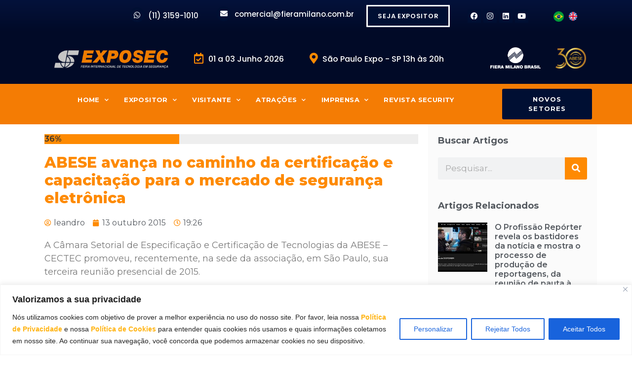

--- FILE ---
content_type: text/html; charset=UTF-8
request_url: https://exposec.tmp.br/2015/10/13/abese-avanca-no-caminho-da-certificacao-e-capacitacao-para-o-mercado-de-seguranca-eletronica/
body_size: 208007
content:
<!doctype html>
<html lang="pt-BR">
<head>
	<meta charset="UTF-8">
		<meta name="viewport" content="width=device-width, initial-scale=1">
	<link rel="profile" href="https://gmpg.org/xfn/11">
	<meta name='robots' content='index, follow, max-image-preview:large, max-snippet:-1, max-video-preview:-1' />

<!-- Google Tag Manager by PYS -->
<script data-cfasync="false" data-pagespeed-no-defer>
	var pys_datalayer_name = "dataLayer";
	window.dataLayer = window.dataLayer || [];</script> 
<!-- End Google Tag Manager by PYS -->
	<!-- This site is optimized with the Yoast SEO plugin v22.7 - https://yoast.com/wordpress/plugins/seo/ -->
	<title>ABESE avança no caminho da certificação e capacitação para o mercado de segurança eletrônica - Exposec</title>
	<link rel="canonical" href="https://exposec.tmp.br/2015/10/13/abese-avanca-no-caminho-da-certificacao-e-capacitacao-para-o-mercado-de-seguranca-eletronica/" />
	<meta property="og:locale" content="pt_BR" />
	<meta property="og:type" content="article" />
	<meta property="og:title" content="ABESE avança no caminho da certificação e capacitação para o mercado de segurança eletrônica - Exposec" />
	<meta property="og:description" content="A Câmara Setorial de Especificação e Certificação de Tecnologias da ABESE &#8211; CECTEC promoveu, recentemente, na sede da associação, em São Paulo, sua terceira reunião presencial de 2015. O encontro contou com representantes de diversos segmentos do mercado: fabricantes, como Bosch, Genetec, Honeywell, HID, Schneider, Seventh e Vicotek; integradores, Avantia, Protege e TP Solutions; empresas [&hellip;]" />
	<meta property="og:url" content="https://exposec.tmp.br/2015/10/13/abese-avanca-no-caminho-da-certificacao-e-capacitacao-para-o-mercado-de-seguranca-eletronica/" />
	<meta property="og:site_name" content="Exposec" />
	<meta property="article:publisher" content="https://www.facebook.com/ExposecBrasil" />
	<meta property="article:published_time" content="2015-10-13T19:26:55+00:00" />
	<meta name="author" content="leandro" />
	<meta name="twitter:card" content="summary_large_image" />
	<meta name="twitter:label1" content="Escrito por" />
	<meta name="twitter:data1" content="leandro" />
	<meta name="twitter:label2" content="Est. tempo de leitura" />
	<meta name="twitter:data2" content="1 minuto" />
	<script type="application/ld+json" class="yoast-schema-graph">{"@context":"https://schema.org","@graph":[{"@type":"Article","@id":"https://exposec.tmp.br/2015/10/13/abese-avanca-no-caminho-da-certificacao-e-capacitacao-para-o-mercado-de-seguranca-eletronica/#article","isPartOf":{"@id":"https://exposec.tmp.br/2015/10/13/abese-avanca-no-caminho-da-certificacao-e-capacitacao-para-o-mercado-de-seguranca-eletronica/"},"author":{"name":"leandro","@id":"https://exposec.tmp.br/#/schema/person/1991e2420add6f0226365ec10c447e47"},"headline":"ABESE avança no caminho da certificação e capacitação para o mercado de segurança eletrônica","datePublished":"2015-10-13T19:26:55+00:00","dateModified":"2015-10-13T19:26:55+00:00","mainEntityOfPage":{"@id":"https://exposec.tmp.br/2015/10/13/abese-avanca-no-caminho-da-certificacao-e-capacitacao-para-o-mercado-de-seguranca-eletronica/"},"wordCount":238,"publisher":{"@id":"https://exposec.tmp.br/#organization"},"articleSection":["2015","Saiu na mídia"],"inLanguage":"pt-BR"},{"@type":"WebPage","@id":"https://exposec.tmp.br/2015/10/13/abese-avanca-no-caminho-da-certificacao-e-capacitacao-para-o-mercado-de-seguranca-eletronica/","url":"https://exposec.tmp.br/2015/10/13/abese-avanca-no-caminho-da-certificacao-e-capacitacao-para-o-mercado-de-seguranca-eletronica/","name":"ABESE avança no caminho da certificação e capacitação para o mercado de segurança eletrônica - Exposec","isPartOf":{"@id":"https://exposec.tmp.br/#website"},"datePublished":"2015-10-13T19:26:55+00:00","dateModified":"2015-10-13T19:26:55+00:00","breadcrumb":{"@id":"https://exposec.tmp.br/2015/10/13/abese-avanca-no-caminho-da-certificacao-e-capacitacao-para-o-mercado-de-seguranca-eletronica/#breadcrumb"},"inLanguage":"pt-BR","potentialAction":[{"@type":"ReadAction","target":["https://exposec.tmp.br/2015/10/13/abese-avanca-no-caminho-da-certificacao-e-capacitacao-para-o-mercado-de-seguranca-eletronica/"]}]},{"@type":"BreadcrumbList","@id":"https://exposec.tmp.br/2015/10/13/abese-avanca-no-caminho-da-certificacao-e-capacitacao-para-o-mercado-de-seguranca-eletronica/#breadcrumb","itemListElement":[{"@type":"ListItem","position":1,"name":"Início","item":"https://exposec.tmp.br/"},{"@type":"ListItem","position":2,"name":"ABESE avança no caminho da certificação e capacitação para o mercado de segurança eletrônica"}]},{"@type":"WebSite","@id":"https://exposec.tmp.br/#website","url":"https://exposec.tmp.br/","name":"Exposec 2024 | Feira Internacional de Segurança","description":"Feira Internacional de Tecnologia em Segurança","publisher":{"@id":"https://exposec.tmp.br/#organization"},"potentialAction":[{"@type":"SearchAction","target":{"@type":"EntryPoint","urlTemplate":"https://exposec.tmp.br/?s={search_term_string}"},"query-input":"required name=search_term_string"}],"inLanguage":"pt-BR"},{"@type":"Organization","@id":"https://exposec.tmp.br/#organization","name":"Exposec 2024 | Feira Internacional de Segurança","url":"https://exposec.tmp.br/","logo":{"@type":"ImageObject","inLanguage":"pt-BR","@id":"https://exposec.tmp.br/#/schema/logo/image/","url":"https://exposec.tmp.br/wp-content/uploads/2023/02/Exposec-2016_pt.png","contentUrl":"https://exposec.tmp.br/wp-content/uploads/2023/02/Exposec-2016_pt.png","width":2380,"height":414,"caption":"Exposec 2024 | Feira Internacional de Segurança"},"image":{"@id":"https://exposec.tmp.br/#/schema/logo/image/"},"sameAs":["https://www.facebook.com/ExposecBrasil","https://www.instagram.com/feirainternacionaldeseguranca/","https://www.linkedin.com/showcase/exposec/"]},{"@type":"Person","@id":"https://exposec.tmp.br/#/schema/person/1991e2420add6f0226365ec10c447e47","name":"leandro","image":{"@type":"ImageObject","inLanguage":"pt-BR","@id":"https://exposec.tmp.br/#/schema/person/image/","url":"https://secure.gravatar.com/avatar/2379260cadc7a1e6f807da70f5c7cb3f423d0394bcad778f6c4a6614e035829d?s=96&d=mm&r=g","contentUrl":"https://secure.gravatar.com/avatar/2379260cadc7a1e6f807da70f5c7cb3f423d0394bcad778f6c4a6614e035829d?s=96&d=mm&r=g","caption":"leandro"},"sameAs":["https://exposec.tmp.br"],"url":"https://exposec.tmp.br/author/leandro/"}]}</script>
	<!-- / Yoast SEO plugin. -->


<link rel='dns-prefetch' href='//www.googletagmanager.com' />
<link rel="alternate" type="application/rss+xml" title="Feed para Exposec &raquo;" href="https://exposec.tmp.br/feed/" />
<link rel="alternate" type="application/rss+xml" title="Feed de comentários para Exposec &raquo;" href="https://exposec.tmp.br/comments/feed/" />
<link rel="alternate" type="application/rss+xml" title="Feed de comentários para Exposec &raquo; ABESE avança no caminho da certificação e capacitação para o mercado de segurança eletrônica" href="https://exposec.tmp.br/2015/10/13/abese-avanca-no-caminho-da-certificacao-e-capacitacao-para-o-mercado-de-seguranca-eletronica/feed/" />
<link rel="alternate" title="oEmbed (JSON)" type="application/json+oembed" href="https://exposec.tmp.br/wp-json/oembed/1.0/embed?url=https%3A%2F%2Fexposec.tmp.br%2F2015%2F10%2F13%2Fabese-avanca-no-caminho-da-certificacao-e-capacitacao-para-o-mercado-de-seguranca-eletronica%2F" />
<link rel="alternate" title="oEmbed (XML)" type="text/xml+oembed" href="https://exposec.tmp.br/wp-json/oembed/1.0/embed?url=https%3A%2F%2Fexposec.tmp.br%2F2015%2F10%2F13%2Fabese-avanca-no-caminho-da-certificacao-e-capacitacao-para-o-mercado-de-seguranca-eletronica%2F&#038;format=xml" />
<style id='wp-img-auto-sizes-contain-inline-css'>
img:is([sizes=auto i],[sizes^="auto," i]){contain-intrinsic-size:3000px 1500px}
/*# sourceURL=wp-img-auto-sizes-contain-inline-css */
</style>
<link rel='stylesheet' id='hello-elementor-theme-style-css' href='https://exposec.tmp.br/wp-content/themes/hello-elementor/theme.min.css?ver=2.6.1' media='all' />
<link rel='stylesheet' id='elementor-frontend-css' href='https://exposec.tmp.br/wp-content/plugins/elementor/assets/css/frontend.min.css?ver=3.25.10' media='all' />
<link rel='stylesheet' id='eael-general-css' href='https://exposec.tmp.br/wp-content/plugins/essential-addons-for-elementor-lite/assets/front-end/css/view/general.min.css?ver=5.7.2' media='all' />
<link rel='stylesheet' id='eael-12-css' href='https://exposec.tmp.br/wp-content/uploads/essential-addons-elementor/eael-12.css?ver=1444764415' media='all' />
<style id='wp-emoji-styles-inline-css'>

	img.wp-smiley, img.emoji {
		display: inline !important;
		border: none !important;
		box-shadow: none !important;
		height: 1em !important;
		width: 1em !important;
		margin: 0 0.07em !important;
		vertical-align: -0.1em !important;
		background: none !important;
		padding: 0 !important;
	}
/*# sourceURL=wp-emoji-styles-inline-css */
</style>
<link rel='stylesheet' id='wp-block-library-css' href='https://exposec.tmp.br/wp-includes/css/dist/block-library/style.min.css?ver=6.9' media='all' />
<style id='global-styles-inline-css'>
:root{--wp--preset--aspect-ratio--square: 1;--wp--preset--aspect-ratio--4-3: 4/3;--wp--preset--aspect-ratio--3-4: 3/4;--wp--preset--aspect-ratio--3-2: 3/2;--wp--preset--aspect-ratio--2-3: 2/3;--wp--preset--aspect-ratio--16-9: 16/9;--wp--preset--aspect-ratio--9-16: 9/16;--wp--preset--color--black: #000000;--wp--preset--color--cyan-bluish-gray: #abb8c3;--wp--preset--color--white: #ffffff;--wp--preset--color--pale-pink: #f78da7;--wp--preset--color--vivid-red: #cf2e2e;--wp--preset--color--luminous-vivid-orange: #ff6900;--wp--preset--color--luminous-vivid-amber: #fcb900;--wp--preset--color--light-green-cyan: #7bdcb5;--wp--preset--color--vivid-green-cyan: #00d084;--wp--preset--color--pale-cyan-blue: #8ed1fc;--wp--preset--color--vivid-cyan-blue: #0693e3;--wp--preset--color--vivid-purple: #9b51e0;--wp--preset--gradient--vivid-cyan-blue-to-vivid-purple: linear-gradient(135deg,rgb(6,147,227) 0%,rgb(155,81,224) 100%);--wp--preset--gradient--light-green-cyan-to-vivid-green-cyan: linear-gradient(135deg,rgb(122,220,180) 0%,rgb(0,208,130) 100%);--wp--preset--gradient--luminous-vivid-amber-to-luminous-vivid-orange: linear-gradient(135deg,rgb(252,185,0) 0%,rgb(255,105,0) 100%);--wp--preset--gradient--luminous-vivid-orange-to-vivid-red: linear-gradient(135deg,rgb(255,105,0) 0%,rgb(207,46,46) 100%);--wp--preset--gradient--very-light-gray-to-cyan-bluish-gray: linear-gradient(135deg,rgb(238,238,238) 0%,rgb(169,184,195) 100%);--wp--preset--gradient--cool-to-warm-spectrum: linear-gradient(135deg,rgb(74,234,220) 0%,rgb(151,120,209) 20%,rgb(207,42,186) 40%,rgb(238,44,130) 60%,rgb(251,105,98) 80%,rgb(254,248,76) 100%);--wp--preset--gradient--blush-light-purple: linear-gradient(135deg,rgb(255,206,236) 0%,rgb(152,150,240) 100%);--wp--preset--gradient--blush-bordeaux: linear-gradient(135deg,rgb(254,205,165) 0%,rgb(254,45,45) 50%,rgb(107,0,62) 100%);--wp--preset--gradient--luminous-dusk: linear-gradient(135deg,rgb(255,203,112) 0%,rgb(199,81,192) 50%,rgb(65,88,208) 100%);--wp--preset--gradient--pale-ocean: linear-gradient(135deg,rgb(255,245,203) 0%,rgb(182,227,212) 50%,rgb(51,167,181) 100%);--wp--preset--gradient--electric-grass: linear-gradient(135deg,rgb(202,248,128) 0%,rgb(113,206,126) 100%);--wp--preset--gradient--midnight: linear-gradient(135deg,rgb(2,3,129) 0%,rgb(40,116,252) 100%);--wp--preset--font-size--small: 13px;--wp--preset--font-size--medium: 20px;--wp--preset--font-size--large: 36px;--wp--preset--font-size--x-large: 42px;--wp--preset--spacing--20: 0.44rem;--wp--preset--spacing--30: 0.67rem;--wp--preset--spacing--40: 1rem;--wp--preset--spacing--50: 1.5rem;--wp--preset--spacing--60: 2.25rem;--wp--preset--spacing--70: 3.38rem;--wp--preset--spacing--80: 5.06rem;--wp--preset--shadow--natural: 6px 6px 9px rgba(0, 0, 0, 0.2);--wp--preset--shadow--deep: 12px 12px 50px rgba(0, 0, 0, 0.4);--wp--preset--shadow--sharp: 6px 6px 0px rgba(0, 0, 0, 0.2);--wp--preset--shadow--outlined: 6px 6px 0px -3px rgb(255, 255, 255), 6px 6px rgb(0, 0, 0);--wp--preset--shadow--crisp: 6px 6px 0px rgb(0, 0, 0);}:where(.is-layout-flex){gap: 0.5em;}:where(.is-layout-grid){gap: 0.5em;}body .is-layout-flex{display: flex;}.is-layout-flex{flex-wrap: wrap;align-items: center;}.is-layout-flex > :is(*, div){margin: 0;}body .is-layout-grid{display: grid;}.is-layout-grid > :is(*, div){margin: 0;}:where(.wp-block-columns.is-layout-flex){gap: 2em;}:where(.wp-block-columns.is-layout-grid){gap: 2em;}:where(.wp-block-post-template.is-layout-flex){gap: 1.25em;}:where(.wp-block-post-template.is-layout-grid){gap: 1.25em;}.has-black-color{color: var(--wp--preset--color--black) !important;}.has-cyan-bluish-gray-color{color: var(--wp--preset--color--cyan-bluish-gray) !important;}.has-white-color{color: var(--wp--preset--color--white) !important;}.has-pale-pink-color{color: var(--wp--preset--color--pale-pink) !important;}.has-vivid-red-color{color: var(--wp--preset--color--vivid-red) !important;}.has-luminous-vivid-orange-color{color: var(--wp--preset--color--luminous-vivid-orange) !important;}.has-luminous-vivid-amber-color{color: var(--wp--preset--color--luminous-vivid-amber) !important;}.has-light-green-cyan-color{color: var(--wp--preset--color--light-green-cyan) !important;}.has-vivid-green-cyan-color{color: var(--wp--preset--color--vivid-green-cyan) !important;}.has-pale-cyan-blue-color{color: var(--wp--preset--color--pale-cyan-blue) !important;}.has-vivid-cyan-blue-color{color: var(--wp--preset--color--vivid-cyan-blue) !important;}.has-vivid-purple-color{color: var(--wp--preset--color--vivid-purple) !important;}.has-black-background-color{background-color: var(--wp--preset--color--black) !important;}.has-cyan-bluish-gray-background-color{background-color: var(--wp--preset--color--cyan-bluish-gray) !important;}.has-white-background-color{background-color: var(--wp--preset--color--white) !important;}.has-pale-pink-background-color{background-color: var(--wp--preset--color--pale-pink) !important;}.has-vivid-red-background-color{background-color: var(--wp--preset--color--vivid-red) !important;}.has-luminous-vivid-orange-background-color{background-color: var(--wp--preset--color--luminous-vivid-orange) !important;}.has-luminous-vivid-amber-background-color{background-color: var(--wp--preset--color--luminous-vivid-amber) !important;}.has-light-green-cyan-background-color{background-color: var(--wp--preset--color--light-green-cyan) !important;}.has-vivid-green-cyan-background-color{background-color: var(--wp--preset--color--vivid-green-cyan) !important;}.has-pale-cyan-blue-background-color{background-color: var(--wp--preset--color--pale-cyan-blue) !important;}.has-vivid-cyan-blue-background-color{background-color: var(--wp--preset--color--vivid-cyan-blue) !important;}.has-vivid-purple-background-color{background-color: var(--wp--preset--color--vivid-purple) !important;}.has-black-border-color{border-color: var(--wp--preset--color--black) !important;}.has-cyan-bluish-gray-border-color{border-color: var(--wp--preset--color--cyan-bluish-gray) !important;}.has-white-border-color{border-color: var(--wp--preset--color--white) !important;}.has-pale-pink-border-color{border-color: var(--wp--preset--color--pale-pink) !important;}.has-vivid-red-border-color{border-color: var(--wp--preset--color--vivid-red) !important;}.has-luminous-vivid-orange-border-color{border-color: var(--wp--preset--color--luminous-vivid-orange) !important;}.has-luminous-vivid-amber-border-color{border-color: var(--wp--preset--color--luminous-vivid-amber) !important;}.has-light-green-cyan-border-color{border-color: var(--wp--preset--color--light-green-cyan) !important;}.has-vivid-green-cyan-border-color{border-color: var(--wp--preset--color--vivid-green-cyan) !important;}.has-pale-cyan-blue-border-color{border-color: var(--wp--preset--color--pale-cyan-blue) !important;}.has-vivid-cyan-blue-border-color{border-color: var(--wp--preset--color--vivid-cyan-blue) !important;}.has-vivid-purple-border-color{border-color: var(--wp--preset--color--vivid-purple) !important;}.has-vivid-cyan-blue-to-vivid-purple-gradient-background{background: var(--wp--preset--gradient--vivid-cyan-blue-to-vivid-purple) !important;}.has-light-green-cyan-to-vivid-green-cyan-gradient-background{background: var(--wp--preset--gradient--light-green-cyan-to-vivid-green-cyan) !important;}.has-luminous-vivid-amber-to-luminous-vivid-orange-gradient-background{background: var(--wp--preset--gradient--luminous-vivid-amber-to-luminous-vivid-orange) !important;}.has-luminous-vivid-orange-to-vivid-red-gradient-background{background: var(--wp--preset--gradient--luminous-vivid-orange-to-vivid-red) !important;}.has-very-light-gray-to-cyan-bluish-gray-gradient-background{background: var(--wp--preset--gradient--very-light-gray-to-cyan-bluish-gray) !important;}.has-cool-to-warm-spectrum-gradient-background{background: var(--wp--preset--gradient--cool-to-warm-spectrum) !important;}.has-blush-light-purple-gradient-background{background: var(--wp--preset--gradient--blush-light-purple) !important;}.has-blush-bordeaux-gradient-background{background: var(--wp--preset--gradient--blush-bordeaux) !important;}.has-luminous-dusk-gradient-background{background: var(--wp--preset--gradient--luminous-dusk) !important;}.has-pale-ocean-gradient-background{background: var(--wp--preset--gradient--pale-ocean) !important;}.has-electric-grass-gradient-background{background: var(--wp--preset--gradient--electric-grass) !important;}.has-midnight-gradient-background{background: var(--wp--preset--gradient--midnight) !important;}.has-small-font-size{font-size: var(--wp--preset--font-size--small) !important;}.has-medium-font-size{font-size: var(--wp--preset--font-size--medium) !important;}.has-large-font-size{font-size: var(--wp--preset--font-size--large) !important;}.has-x-large-font-size{font-size: var(--wp--preset--font-size--x-large) !important;}
/*# sourceURL=global-styles-inline-css */
</style>

<style id='classic-theme-styles-inline-css'>
/*! This file is auto-generated */
.wp-block-button__link{color:#fff;background-color:#32373c;border-radius:9999px;box-shadow:none;text-decoration:none;padding:calc(.667em + 2px) calc(1.333em + 2px);font-size:1.125em}.wp-block-file__button{background:#32373c;color:#fff;text-decoration:none}
/*# sourceURL=/wp-includes/css/classic-themes.min.css */
</style>
<link rel='stylesheet' id='_ning_font_awesome_css-css' href='https://exposec.tmp.br/wp-content/plugins/angwp/assets/fonts/font-awesome/css/font-awesome.min.css?ver=1.6.2' media='all' />
<link rel='stylesheet' id='_ning_css-css' href='https://exposec.tmp.br/wp-content/plugins/angwp/assets/dist/angwp.bundle.js.css?ver=1.6.2' media='all' />
<link rel='stylesheet' id='spr_col_animate_css-css' href='https://exposec.tmp.br/wp-content/plugins/angwp/include/extensions/spr_columns/assets/css/animate.min.css?ver=1.6.2' media='all' />
<link rel='stylesheet' id='spr_col_css-css' href='https://exposec.tmp.br/wp-content/plugins/angwp/include/extensions/spr_columns/assets/css/spr_columns.css?ver=1.6.2' media='all' />
<link rel='stylesheet' id='cptch_stylesheet-css' href='https://exposec.tmp.br/wp-content/plugins/captcha-plus/css/front_end_style.css?ver=plus-5.1.5' media='all' />
<link rel='stylesheet' id='dashicons-css' href='https://exposec.tmp.br/wp-includes/css/dashicons.min.css?ver=6.9' media='all' />
<link rel='stylesheet' id='cptch_desktop_style-css' href='https://exposec.tmp.br/wp-content/plugins/captcha-plus/css/desktop_style.css?ver=plus-5.1.5' media='all' />
<link rel='stylesheet' id='htslider-widgets-css' href='https://exposec.tmp.br/wp-content/plugins/ht-slider-for-elementor/assets/css/ht-slider-widgets.css?ver=1.4.2' media='all' />
<link rel='stylesheet' id='hello-elementor-css' href='https://exposec.tmp.br/wp-content/themes/hello-elementor/style.min.css?ver=2.6.1' media='all' />
<link rel='stylesheet' id='elementor-post-5-css' href='https://exposec.tmp.br/wp-content/uploads/elementor/css/post-5.css?ver=1741272783' media='all' />
<link rel='stylesheet' id='elementor-icons-css' href='https://exposec.tmp.br/wp-content/plugins/elementor/assets/lib/eicons/css/elementor-icons.min.css?ver=5.32.0' media='all' />
<style id='elementor-icons-inline-css'>

		.elementor-add-new-section .elementor-add-templately-promo-button{
            background-color: #5d4fff;
            background-image: url(https://exposec.tmp.br/wp-content/plugins/essential-addons-for-elementor-lite/assets/admin/images/templately/logo-icon.svg);
            background-repeat: no-repeat;
            background-position: center center;
            position: relative;
        }
        
		.elementor-add-new-section .elementor-add-templately-promo-button > i{
            height: 12px;
        }
        
        body .elementor-add-new-section .elementor-add-section-area-button {
            margin-left: 0;
        }

		.elementor-add-new-section .elementor-add-templately-promo-button{
            background-color: #5d4fff;
            background-image: url(https://exposec.tmp.br/wp-content/plugins/essential-addons-for-elementor-lite/assets/admin/images/templately/logo-icon.svg);
            background-repeat: no-repeat;
            background-position: center center;
            position: relative;
        }
        
		.elementor-add-new-section .elementor-add-templately-promo-button > i{
            height: 12px;
        }
        
        body .elementor-add-new-section .elementor-add-section-area-button {
            margin-left: 0;
        }
/*# sourceURL=elementor-icons-inline-css */
</style>
<link rel='stylesheet' id='swiper-css' href='https://exposec.tmp.br/wp-content/plugins/elementor/assets/lib/swiper/v8/css/swiper.min.css?ver=8.4.5' media='all' />
<link rel='stylesheet' id='e-swiper-css' href='https://exposec.tmp.br/wp-content/plugins/elementor/assets/css/conditionals/e-swiper.min.css?ver=3.25.10' media='all' />
<link rel='stylesheet' id='elementor-pro-css' href='https://exposec.tmp.br/wp-content/plugins/elementor-pro/assets/css/frontend.min.css?ver=3.13.0' media='all' />
<link rel='stylesheet' id='elementor-post-10896-css' href='https://exposec.tmp.br/wp-content/uploads/elementor/css/post-10896.css?ver=1765914125' media='all' />
<link rel='stylesheet' id='elementor-post-12-css' href='https://exposec.tmp.br/wp-content/uploads/elementor/css/post-12.css?ver=1768328789' media='all' />
<link rel='stylesheet' id='elementor-post-10251-css' href='https://exposec.tmp.br/wp-content/uploads/elementor/css/post-10251.css?ver=1741272829' media='all' />
<link rel='stylesheet' id='joinchat-css' href='https://exposec.tmp.br/wp-content/plugins/creame-whatsapp-me/public/css/joinchat.min.css?ver=5.0.17' media='all' />
<link rel='stylesheet' id='google-fonts-1-css' href='https://fonts.googleapis.com/css?family=Montserrat%3A100%2C100italic%2C200%2C200italic%2C300%2C300italic%2C400%2C400italic%2C500%2C500italic%2C600%2C600italic%2C700%2C700italic%2C800%2C800italic%2C900%2C900italic%7CPoppins%3A100%2C100italic%2C200%2C200italic%2C300%2C300italic%2C400%2C400italic%2C500%2C500italic%2C600%2C600italic%2C700%2C700italic%2C800%2C800italic%2C900%2C900italic%7CSource+Serif+Pro%3A100%2C100italic%2C200%2C200italic%2C300%2C300italic%2C400%2C400italic%2C500%2C500italic%2C600%2C600italic%2C700%2C700italic%2C800%2C800italic%2C900%2C900italic%7CRoboto+Slab%3A100%2C100italic%2C200%2C200italic%2C300%2C300italic%2C400%2C400italic%2C500%2C500italic%2C600%2C600italic%2C700%2C700italic%2C800%2C800italic%2C900%2C900italic&#038;display=swap&#038;ver=6.9' media='all' />
<link rel='stylesheet' id='elementor-icons-shared-0-css' href='https://exposec.tmp.br/wp-content/plugins/elementor/assets/lib/font-awesome/css/fontawesome.min.css?ver=5.15.3' media='all' />
<link rel='stylesheet' id='elementor-icons-fa-solid-css' href='https://exposec.tmp.br/wp-content/plugins/elementor/assets/lib/font-awesome/css/solid.min.css?ver=5.15.3' media='all' />
<link rel='stylesheet' id='elementor-icons-fa-brands-css' href='https://exposec.tmp.br/wp-content/plugins/elementor/assets/lib/font-awesome/css/brands.min.css?ver=5.15.3' media='all' />
<link rel='stylesheet' id='elementor-icons-fa-regular-css' href='https://exposec.tmp.br/wp-content/plugins/elementor/assets/lib/font-awesome/css/regular.min.css?ver=5.15.3' media='all' />
<link rel="preconnect" href="https://fonts.gstatic.com/" crossorigin><script src="https://exposec.tmp.br/wp-includes/js/jquery/jquery.min.js?ver=3.7.1" id="jquery-core-js"></script>
<script src="https://exposec.tmp.br/wp-includes/js/jquery/jquery-migrate.min.js?ver=3.4.1" id="jquery-migrate-js"></script>
<script id="cookie-law-info-js-extra">
var _ckyConfig = {"_ipData":[],"_assetsURL":"https://exposec.tmp.br/wp-content/plugins/cookie-law-info/lite/frontend/images/","_publicURL":"https://exposec.tmp.br","_expiry":"365","_categories":[{"name":"Necess\u00e1rio","slug":"necessary","isNecessary":true,"ccpaDoNotSell":true,"cookies":[],"active":true,"defaultConsent":{"gdpr":true,"ccpa":true}},{"name":"Funcional","slug":"functional","isNecessary":false,"ccpaDoNotSell":true,"cookies":[],"active":true,"defaultConsent":{"gdpr":false,"ccpa":false}},{"name":"Analytics","slug":"analytics","isNecessary":false,"ccpaDoNotSell":true,"cookies":[],"active":true,"defaultConsent":{"gdpr":false,"ccpa":false}},{"name":"Performance","slug":"performance","isNecessary":false,"ccpaDoNotSell":true,"cookies":[],"active":true,"defaultConsent":{"gdpr":false,"ccpa":false}},{"name":"Advertisement","slug":"advertisement","isNecessary":false,"ccpaDoNotSell":true,"cookies":[],"active":true,"defaultConsent":{"gdpr":false,"ccpa":false}}],"_activeLaw":"gdpr","_rootDomain":"","_block":"1","_showBanner":"1","_bannerConfig":{"settings":{"type":"banner","position":"bottom","applicableLaw":"gdpr"},"behaviours":{"reloadBannerOnAccept":false,"loadAnalyticsByDefault":false,"animations":{"onLoad":"animate","onHide":"sticky"}},"config":{"revisitConsent":{"status":true,"tag":"revisit-consent","position":"bottom-left","meta":{"url":"#"},"styles":{"background-color":"#0056A7"},"elements":{"title":{"type":"text","tag":"revisit-consent-title","status":true,"styles":{"color":"#0056a7"}}}},"preferenceCenter":{"toggle":{"status":true,"tag":"detail-category-toggle","type":"toggle","states":{"active":{"styles":{"background-color":"#1863DC"}},"inactive":{"styles":{"background-color":"#D0D5D2"}}}}},"categoryPreview":{"status":false,"toggle":{"status":true,"tag":"detail-category-preview-toggle","type":"toggle","states":{"active":{"styles":{"background-color":"#1863DC"}},"inactive":{"styles":{"background-color":"#D0D5D2"}}}}},"videoPlaceholder":{"status":true,"styles":{"background-color":"#000000","border-color":"#000000","color":"#ffffff"}},"readMore":{"status":false,"tag":"readmore-button","type":"link","meta":{"noFollow":true,"newTab":true},"styles":{"color":"#1863DC","background-color":"transparent","border-color":"transparent"}},"auditTable":{"status":true},"optOption":{"status":true,"toggle":{"status":true,"tag":"optout-option-toggle","type":"toggle","states":{"active":{"styles":{"background-color":"#1863dc"}},"inactive":{"styles":{"background-color":"#FFFFFF"}}}}}}},"_version":"3.1.7","_logConsent":"1","_tags":[{"tag":"accept-button","styles":{"color":"#FFFFFF","background-color":"#1863DC","border-color":"#1863DC"}},{"tag":"reject-button","styles":{"color":"#1863DC","background-color":"transparent","border-color":"#1863DC"}},{"tag":"settings-button","styles":{"color":"#1863DC","background-color":"transparent","border-color":"#1863DC"}},{"tag":"readmore-button","styles":{"color":"#1863DC","background-color":"transparent","border-color":"transparent"}},{"tag":"donotsell-button","styles":{"color":"#1863DC","background-color":"transparent","border-color":"transparent"}},{"tag":"accept-button","styles":{"color":"#FFFFFF","background-color":"#1863DC","border-color":"#1863DC"}},{"tag":"revisit-consent","styles":{"background-color":"#0056A7"}}],"_shortCodes":[{"key":"cky_readmore","content":"\u003Ca href=\"/politica-de-privacidade/\" class=\"cky-policy\" aria-label=\"Pol\u00edtica de Cookies\" target=\"_blank\" rel=\"noopener\" data-cky-tag=\"readmore-button\"\u003EPol\u00edtica de Cookies\u003C/a\u003E","tag":"readmore-button","status":false,"attributes":{"rel":"nofollow","target":"_blank"}},{"key":"cky_show_desc","content":"\u003Cbutton class=\"cky-show-desc-btn\" data-cky-tag=\"show-desc-button\" aria-label=\"Mostrar mais\"\u003EMostrar mais\u003C/button\u003E","tag":"show-desc-button","status":true,"attributes":[]},{"key":"cky_hide_desc","content":"\u003Cbutton class=\"cky-show-desc-btn\" data-cky-tag=\"hide-desc-button\" aria-label=\"Mostrar menos\"\u003EMostrar menos\u003C/button\u003E","tag":"hide-desc-button","status":true,"attributes":[]},{"key":"cky_category_toggle_label","content":"[cky_{{status}}_category_label] [cky_preference_{{category_slug}}_title]","tag":"","status":true,"attributes":[]},{"key":"cky_enable_category_label","content":"Enable","tag":"","status":true,"attributes":[]},{"key":"cky_disable_category_label","content":"Disable","tag":"","status":true,"attributes":[]},{"key":"cky_video_placeholder","content":"\u003Cdiv class=\"video-placeholder-normal\" data-cky-tag=\"video-placeholder\" id=\"[UNIQUEID]\"\u003E\u003Cp class=\"video-placeholder-text-normal\" data-cky-tag=\"placeholder-title\"\u003EAceite os cookies para acessar este conte\u00fado\u003C/p\u003E\u003C/div\u003E","tag":"","status":true,"attributes":[]},{"key":"cky_enable_optout_label","content":"Enable","tag":"","status":true,"attributes":[]},{"key":"cky_disable_optout_label","content":"Disable","tag":"","status":true,"attributes":[]},{"key":"cky_optout_toggle_label","content":"[cky_{{status}}_optout_label] [cky_optout_option_title]","tag":"","status":true,"attributes":[]},{"key":"cky_optout_option_title","content":"Do Not Sell or Share My Personal Information","tag":"","status":true,"attributes":[]},{"key":"cky_optout_close_label","content":"Close","tag":"","status":true,"attributes":[]}],"_rtl":"","_providersToBlock":[]};
var _ckyStyles = {"css":".cky-overlay{background: #000000; opacity: 0.4; position: fixed; top: 0; left: 0; width: 100%; height: 100%; z-index: 99999999;}.cky-hide{display: none;}.cky-btn-revisit-wrapper{display: flex; align-items: center; justify-content: center; background: #0056a7; width: 45px; height: 45px; border-radius: 50%; position: fixed; z-index: 999999; cursor: pointer;}.cky-revisit-bottom-left{bottom: 15px; left: 15px;}.cky-revisit-bottom-right{bottom: 15px; right: 15px;}.cky-btn-revisit-wrapper .cky-btn-revisit{display: flex; align-items: center; justify-content: center; background: none; border: none; cursor: pointer; position: relative; margin: 0; padding: 0;}.cky-btn-revisit-wrapper .cky-btn-revisit img{max-width: fit-content; margin: 0; height: 30px; width: 30px;}.cky-revisit-bottom-left:hover::before{content: attr(data-tooltip); position: absolute; background: #4e4b66; color: #ffffff; left: calc(100% + 7px); font-size: 12px; line-height: 16px; width: max-content; padding: 4px 8px; border-radius: 4px;}.cky-revisit-bottom-left:hover::after{position: absolute; content: \"\"; border: 5px solid transparent; left: calc(100% + 2px); border-left-width: 0; border-right-color: #4e4b66;}.cky-revisit-bottom-right:hover::before{content: attr(data-tooltip); position: absolute; background: #4e4b66; color: #ffffff; right: calc(100% + 7px); font-size: 12px; line-height: 16px; width: max-content; padding: 4px 8px; border-radius: 4px;}.cky-revisit-bottom-right:hover::after{position: absolute; content: \"\"; border: 5px solid transparent; right: calc(100% + 2px); border-right-width: 0; border-left-color: #4e4b66;}.cky-revisit-hide{display: none;}.cky-consent-container{position: fixed; width: 100%; box-sizing: border-box; z-index: 9999999;}.cky-consent-container .cky-consent-bar{background: #ffffff; border: 1px solid; padding: 16.5px 24px; box-shadow: 0 -1px 10px 0 #acabab4d;}.cky-banner-bottom{bottom: 0; left: 0;}.cky-banner-top{top: 0; left: 0;}.cky-custom-brand-logo-wrapper .cky-custom-brand-logo{width: 100px; height: auto; margin: 0 0 12px 0;}.cky-notice .cky-title{color: #212121; font-weight: 700; font-size: 18px; line-height: 24px; margin: 0 0 12px 0;}.cky-notice-group{display: flex; justify-content: space-between; align-items: center; font-size: 14px; line-height: 24px; font-weight: 400;}.cky-notice-des *,.cky-preference-content-wrapper *,.cky-accordion-header-des *,.cky-gpc-wrapper .cky-gpc-desc *{font-size: 14px;}.cky-notice-des{color: #212121; font-size: 14px; line-height: 24px; font-weight: 400;}.cky-notice-des img{height: 25px; width: 25px;}.cky-consent-bar .cky-notice-des p,.cky-gpc-wrapper .cky-gpc-desc p,.cky-preference-body-wrapper .cky-preference-content-wrapper p,.cky-accordion-header-wrapper .cky-accordion-header-des p,.cky-cookie-des-table li div:last-child p{color: inherit; margin-top: 0;}.cky-notice-des P:last-child,.cky-preference-content-wrapper p:last-child,.cky-cookie-des-table li div:last-child p:last-child,.cky-gpc-wrapper .cky-gpc-desc p:last-child{margin-bottom: 0;}.cky-notice-des a.cky-policy,.cky-notice-des button.cky-policy{font-size: 14px; color: #1863dc; white-space: nowrap; cursor: pointer; background: transparent; border: 1px solid; text-decoration: underline;}.cky-notice-des button.cky-policy{padding: 0;}.cky-notice-des a.cky-policy:focus-visible,.cky-notice-des button.cky-policy:focus-visible,.cky-preference-content-wrapper .cky-show-desc-btn:focus-visible,.cky-accordion-header .cky-accordion-btn:focus-visible,.cky-preference-header .cky-btn-close:focus-visible,.cky-switch input[type=\"checkbox\"]:focus-visible,.cky-footer-wrapper a:focus-visible,.cky-btn:focus-visible{outline: 2px solid #1863dc; outline-offset: 2px;}.cky-btn:focus:not(:focus-visible),.cky-accordion-header .cky-accordion-btn:focus:not(:focus-visible),.cky-preference-content-wrapper .cky-show-desc-btn:focus:not(:focus-visible),.cky-btn-revisit-wrapper .cky-btn-revisit:focus:not(:focus-visible),.cky-preference-header .cky-btn-close:focus:not(:focus-visible),.cky-consent-bar .cky-banner-btn-close:focus:not(:focus-visible){outline: 0;}button.cky-show-desc-btn:not(:hover):not(:active){color: #1863dc; background: transparent;}button.cky-accordion-btn:not(:hover):not(:active),button.cky-banner-btn-close:not(:hover):not(:active),button.cky-btn-close:not(:hover):not(:active),button.cky-btn-revisit:not(:hover):not(:active){background: transparent;}.cky-consent-bar button:hover,.cky-modal.cky-modal-open button:hover,.cky-consent-bar button:focus,.cky-modal.cky-modal-open button:focus{text-decoration: none;}.cky-notice-btn-wrapper{display: flex; justify-content: center; align-items: center; margin-left: 15px;}.cky-notice-btn-wrapper .cky-btn{text-shadow: none; box-shadow: none;}.cky-btn{font-size: 14px; font-family: inherit; line-height: 24px; padding: 8px 27px; font-weight: 500; margin: 0 8px 0 0; border-radius: 2px; white-space: nowrap; cursor: pointer; text-align: center; text-transform: none; min-height: 0;}.cky-btn:hover{opacity: 0.8;}.cky-btn-customize{color: #1863dc; background: transparent; border: 2px solid #1863dc;}.cky-btn-reject{color: #1863dc; background: transparent; border: 2px solid #1863dc;}.cky-btn-accept{background: #1863dc; color: #ffffff; border: 2px solid #1863dc;}.cky-btn:last-child{margin-right: 0;}@media (max-width: 768px){.cky-notice-group{display: block;}.cky-notice-btn-wrapper{margin-left: 0;}.cky-notice-btn-wrapper .cky-btn{flex: auto; max-width: 100%; margin-top: 10px; white-space: unset;}}@media (max-width: 576px){.cky-notice-btn-wrapper{flex-direction: column;}.cky-custom-brand-logo-wrapper, .cky-notice .cky-title, .cky-notice-des, .cky-notice-btn-wrapper{padding: 0 28px;}.cky-consent-container .cky-consent-bar{padding: 16.5px 0;}.cky-notice-des{max-height: 40vh; overflow-y: scroll;}.cky-notice-btn-wrapper .cky-btn{width: 100%; padding: 8px; margin-right: 0;}.cky-notice-btn-wrapper .cky-btn-accept{order: 1;}.cky-notice-btn-wrapper .cky-btn-reject{order: 3;}.cky-notice-btn-wrapper .cky-btn-customize{order: 2;}}@media (max-width: 425px){.cky-custom-brand-logo-wrapper, .cky-notice .cky-title, .cky-notice-des, .cky-notice-btn-wrapper{padding: 0 24px;}.cky-notice-btn-wrapper{flex-direction: column;}.cky-btn{width: 100%; margin: 10px 0 0 0;}.cky-notice-btn-wrapper .cky-btn-customize{order: 2;}.cky-notice-btn-wrapper .cky-btn-reject{order: 3;}.cky-notice-btn-wrapper .cky-btn-accept{order: 1; margin-top: 16px;}}@media (max-width: 352px){.cky-notice .cky-title{font-size: 16px;}.cky-notice-des *{font-size: 12px;}.cky-notice-des, .cky-btn{font-size: 12px;}}.cky-modal.cky-modal-open{display: flex; visibility: visible; -webkit-transform: translate(-50%, -50%); -moz-transform: translate(-50%, -50%); -ms-transform: translate(-50%, -50%); -o-transform: translate(-50%, -50%); transform: translate(-50%, -50%); top: 50%; left: 50%; transition: all 1s ease;}.cky-modal{box-shadow: 0 32px 68px rgba(0, 0, 0, 0.3); margin: 0 auto; position: fixed; max-width: 100%; background: #ffffff; top: 50%; box-sizing: border-box; border-radius: 6px; z-index: 999999999; color: #212121; -webkit-transform: translate(-50%, 100%); -moz-transform: translate(-50%, 100%); -ms-transform: translate(-50%, 100%); -o-transform: translate(-50%, 100%); transform: translate(-50%, 100%); visibility: hidden; transition: all 0s ease;}.cky-preference-center{max-height: 79vh; overflow: hidden; width: 845px; overflow: hidden; flex: 1 1 0; display: flex; flex-direction: column; border-radius: 6px;}.cky-preference-header{display: flex; align-items: center; justify-content: space-between; padding: 22px 24px; border-bottom: 1px solid;}.cky-preference-header .cky-preference-title{font-size: 18px; font-weight: 700; line-height: 24px;}.cky-preference-header .cky-btn-close{margin: 0; cursor: pointer; vertical-align: middle; padding: 0; background: none; border: none; width: auto; height: auto; min-height: 0; line-height: 0; text-shadow: none; box-shadow: none;}.cky-preference-header .cky-btn-close img{margin: 0; height: 10px; width: 10px;}.cky-preference-body-wrapper{padding: 0 24px; flex: 1; overflow: auto; box-sizing: border-box;}.cky-preference-content-wrapper,.cky-gpc-wrapper .cky-gpc-desc{font-size: 14px; line-height: 24px; font-weight: 400; padding: 12px 0;}.cky-preference-content-wrapper{border-bottom: 1px solid;}.cky-preference-content-wrapper img{height: 25px; width: 25px;}.cky-preference-content-wrapper .cky-show-desc-btn{font-size: 14px; font-family: inherit; color: #1863dc; text-decoration: none; line-height: 24px; padding: 0; margin: 0; white-space: nowrap; cursor: pointer; background: transparent; border-color: transparent; text-transform: none; min-height: 0; text-shadow: none; box-shadow: none;}.cky-accordion-wrapper{margin-bottom: 10px;}.cky-accordion{border-bottom: 1px solid;}.cky-accordion:last-child{border-bottom: none;}.cky-accordion .cky-accordion-item{display: flex; margin-top: 10px;}.cky-accordion .cky-accordion-body{display: none;}.cky-accordion.cky-accordion-active .cky-accordion-body{display: block; padding: 0 22px; margin-bottom: 16px;}.cky-accordion-header-wrapper{cursor: pointer; width: 100%;}.cky-accordion-item .cky-accordion-header{display: flex; justify-content: space-between; align-items: center;}.cky-accordion-header .cky-accordion-btn{font-size: 16px; font-family: inherit; color: #212121; line-height: 24px; background: none; border: none; font-weight: 700; padding: 0; margin: 0; cursor: pointer; text-transform: none; min-height: 0; text-shadow: none; box-shadow: none;}.cky-accordion-header .cky-always-active{color: #008000; font-weight: 600; line-height: 24px; font-size: 14px;}.cky-accordion-header-des{font-size: 14px; line-height: 24px; margin: 10px 0 16px 0;}.cky-accordion-chevron{margin-right: 22px; position: relative; cursor: pointer;}.cky-accordion-chevron-hide{display: none;}.cky-accordion .cky-accordion-chevron i::before{content: \"\"; position: absolute; border-right: 1.4px solid; border-bottom: 1.4px solid; border-color: inherit; height: 6px; width: 6px; -webkit-transform: rotate(-45deg); -moz-transform: rotate(-45deg); -ms-transform: rotate(-45deg); -o-transform: rotate(-45deg); transform: rotate(-45deg); transition: all 0.2s ease-in-out; top: 8px;}.cky-accordion.cky-accordion-active .cky-accordion-chevron i::before{-webkit-transform: rotate(45deg); -moz-transform: rotate(45deg); -ms-transform: rotate(45deg); -o-transform: rotate(45deg); transform: rotate(45deg);}.cky-audit-table{background: #f4f4f4; border-radius: 6px;}.cky-audit-table .cky-empty-cookies-text{color: inherit; font-size: 12px; line-height: 24px; margin: 0; padding: 10px;}.cky-audit-table .cky-cookie-des-table{font-size: 12px; line-height: 24px; font-weight: normal; padding: 15px 10px; border-bottom: 1px solid; border-bottom-color: inherit; margin: 0;}.cky-audit-table .cky-cookie-des-table:last-child{border-bottom: none;}.cky-audit-table .cky-cookie-des-table li{list-style-type: none; display: flex; padding: 3px 0;}.cky-audit-table .cky-cookie-des-table li:first-child{padding-top: 0;}.cky-cookie-des-table li div:first-child{width: 100px; font-weight: 600; word-break: break-word; word-wrap: break-word;}.cky-cookie-des-table li div:last-child{flex: 1; word-break: break-word; word-wrap: break-word; margin-left: 8px;}.cky-footer-shadow{display: block; width: 100%; height: 40px; background: linear-gradient(180deg, rgba(255, 255, 255, 0) 0%, #ffffff 100%); position: absolute; bottom: calc(100% - 1px);}.cky-footer-wrapper{position: relative;}.cky-prefrence-btn-wrapper{display: flex; flex-wrap: wrap; align-items: center; justify-content: center; padding: 22px 24px; border-top: 1px solid;}.cky-prefrence-btn-wrapper .cky-btn{flex: auto; max-width: 100%; text-shadow: none; box-shadow: none;}.cky-btn-preferences{color: #1863dc; background: transparent; border: 2px solid #1863dc;}.cky-preference-header,.cky-preference-body-wrapper,.cky-preference-content-wrapper,.cky-accordion-wrapper,.cky-accordion,.cky-accordion-wrapper,.cky-footer-wrapper,.cky-prefrence-btn-wrapper{border-color: inherit;}@media (max-width: 845px){.cky-modal{max-width: calc(100% - 16px);}}@media (max-width: 576px){.cky-modal{max-width: 100%;}.cky-preference-center{max-height: 100vh;}.cky-prefrence-btn-wrapper{flex-direction: column;}.cky-accordion.cky-accordion-active .cky-accordion-body{padding-right: 0;}.cky-prefrence-btn-wrapper .cky-btn{width: 100%; margin: 10px 0 0 0;}.cky-prefrence-btn-wrapper .cky-btn-reject{order: 3;}.cky-prefrence-btn-wrapper .cky-btn-accept{order: 1; margin-top: 0;}.cky-prefrence-btn-wrapper .cky-btn-preferences{order: 2;}}@media (max-width: 425px){.cky-accordion-chevron{margin-right: 15px;}.cky-notice-btn-wrapper{margin-top: 0;}.cky-accordion.cky-accordion-active .cky-accordion-body{padding: 0 15px;}}@media (max-width: 352px){.cky-preference-header .cky-preference-title{font-size: 16px;}.cky-preference-header{padding: 16px 24px;}.cky-preference-content-wrapper *, .cky-accordion-header-des *{font-size: 12px;}.cky-preference-content-wrapper, .cky-preference-content-wrapper .cky-show-more, .cky-accordion-header .cky-always-active, .cky-accordion-header-des, .cky-preference-content-wrapper .cky-show-desc-btn, .cky-notice-des a.cky-policy{font-size: 12px;}.cky-accordion-header .cky-accordion-btn{font-size: 14px;}}.cky-switch{display: flex;}.cky-switch input[type=\"checkbox\"]{position: relative; width: 44px; height: 24px; margin: 0; background: #d0d5d2; -webkit-appearance: none; border-radius: 50px; cursor: pointer; outline: 0; border: none; top: 0;}.cky-switch input[type=\"checkbox\"]:checked{background: #1863dc;}.cky-switch input[type=\"checkbox\"]:before{position: absolute; content: \"\"; height: 20px; width: 20px; left: 2px; bottom: 2px; border-radius: 50%; background-color: white; -webkit-transition: 0.4s; transition: 0.4s; margin: 0;}.cky-switch input[type=\"checkbox\"]:after{display: none;}.cky-switch input[type=\"checkbox\"]:checked:before{-webkit-transform: translateX(20px); -ms-transform: translateX(20px); transform: translateX(20px);}@media (max-width: 425px){.cky-switch input[type=\"checkbox\"]{width: 38px; height: 21px;}.cky-switch input[type=\"checkbox\"]:before{height: 17px; width: 17px;}.cky-switch input[type=\"checkbox\"]:checked:before{-webkit-transform: translateX(17px); -ms-transform: translateX(17px); transform: translateX(17px);}}.cky-consent-bar .cky-banner-btn-close{position: absolute; right: 9px; top: 5px; background: none; border: none; cursor: pointer; padding: 0; margin: 0; min-height: 0; line-height: 0; height: auto; width: auto; text-shadow: none; box-shadow: none;}.cky-consent-bar .cky-banner-btn-close img{height: 9px; width: 9px; margin: 0;}.cky-notice-btn-wrapper .cky-btn-do-not-sell{font-size: 14px; line-height: 24px; padding: 6px 0; margin: 0; font-weight: 500; background: none; border-radius: 2px; border: none; white-space: nowrap; cursor: pointer; text-align: left; color: #1863dc; background: transparent; border-color: transparent; box-shadow: none; text-shadow: none;}.cky-consent-bar .cky-banner-btn-close:focus-visible,.cky-notice-btn-wrapper .cky-btn-do-not-sell:focus-visible,.cky-opt-out-btn-wrapper .cky-btn:focus-visible,.cky-opt-out-checkbox-wrapper input[type=\"checkbox\"].cky-opt-out-checkbox:focus-visible{outline: 2px solid #1863dc; outline-offset: 2px;}@media (max-width: 768px){.cky-notice-btn-wrapper{margin-left: 0; margin-top: 10px; justify-content: left;}.cky-notice-btn-wrapper .cky-btn-do-not-sell{padding: 0;}}@media (max-width: 352px){.cky-notice-btn-wrapper .cky-btn-do-not-sell, .cky-notice-des a.cky-policy{font-size: 12px;}}.cky-opt-out-wrapper{padding: 12px 0;}.cky-opt-out-wrapper .cky-opt-out-checkbox-wrapper{display: flex; align-items: center;}.cky-opt-out-checkbox-wrapper .cky-opt-out-checkbox-label{font-size: 16px; font-weight: 700; line-height: 24px; margin: 0 0 0 12px; cursor: pointer;}.cky-opt-out-checkbox-wrapper input[type=\"checkbox\"].cky-opt-out-checkbox{background-color: #ffffff; border: 1px solid black; width: 20px; height: 18.5px; margin: 0; -webkit-appearance: none; position: relative; display: flex; align-items: center; justify-content: center; border-radius: 2px; cursor: pointer;}.cky-opt-out-checkbox-wrapper input[type=\"checkbox\"].cky-opt-out-checkbox:checked{background-color: #1863dc; border: none;}.cky-opt-out-checkbox-wrapper input[type=\"checkbox\"].cky-opt-out-checkbox:checked::after{left: 6px; bottom: 4px; width: 7px; height: 13px; border: solid #ffffff; border-width: 0 3px 3px 0; border-radius: 2px; -webkit-transform: rotate(45deg); -ms-transform: rotate(45deg); transform: rotate(45deg); content: \"\"; position: absolute; box-sizing: border-box;}.cky-opt-out-checkbox-wrapper.cky-disabled .cky-opt-out-checkbox-label,.cky-opt-out-checkbox-wrapper.cky-disabled input[type=\"checkbox\"].cky-opt-out-checkbox{cursor: no-drop;}.cky-gpc-wrapper{margin: 0 0 0 32px;}.cky-footer-wrapper .cky-opt-out-btn-wrapper{display: flex; flex-wrap: wrap; align-items: center; justify-content: center; padding: 22px 24px;}.cky-opt-out-btn-wrapper .cky-btn{flex: auto; max-width: 100%; text-shadow: none; box-shadow: none;}.cky-opt-out-btn-wrapper .cky-btn-cancel{border: 1px solid #dedfe0; background: transparent; color: #858585;}.cky-opt-out-btn-wrapper .cky-btn-confirm{background: #1863dc; color: #ffffff; border: 1px solid #1863dc;}@media (max-width: 352px){.cky-opt-out-checkbox-wrapper .cky-opt-out-checkbox-label{font-size: 14px;}.cky-gpc-wrapper .cky-gpc-desc, .cky-gpc-wrapper .cky-gpc-desc *{font-size: 12px;}.cky-opt-out-checkbox-wrapper input[type=\"checkbox\"].cky-opt-out-checkbox{width: 16px; height: 16px;}.cky-opt-out-checkbox-wrapper input[type=\"checkbox\"].cky-opt-out-checkbox:checked::after{left: 5px; bottom: 4px; width: 3px; height: 9px;}.cky-gpc-wrapper{margin: 0 0 0 28px;}}.video-placeholder-youtube{background-size: 100% 100%; background-position: center; background-repeat: no-repeat; background-color: #b2b0b059; position: relative; display: flex; align-items: center; justify-content: center; max-width: 100%;}.video-placeholder-text-youtube{text-align: center; align-items: center; padding: 10px 16px; background-color: #000000cc; color: #ffffff; border: 1px solid; border-radius: 2px; cursor: pointer;}.video-placeholder-normal{background-image: url(\"/wp-content/plugins/cookie-law-info/lite/frontend/images/placeholder.svg\"); background-size: 80px; background-position: center; background-repeat: no-repeat; background-color: #b2b0b059; position: relative; display: flex; align-items: flex-end; justify-content: center; max-width: 100%;}.video-placeholder-text-normal{align-items: center; padding: 10px 16px; text-align: center; border: 1px solid; border-radius: 2px; cursor: pointer;}.cky-rtl{direction: rtl; text-align: right;}.cky-rtl .cky-banner-btn-close{left: 9px; right: auto;}.cky-rtl .cky-notice-btn-wrapper .cky-btn:last-child{margin-right: 8px;}.cky-rtl .cky-notice-btn-wrapper .cky-btn:first-child{margin-right: 0;}.cky-rtl .cky-notice-btn-wrapper{margin-left: 0; margin-right: 15px;}.cky-rtl .cky-prefrence-btn-wrapper .cky-btn{margin-right: 8px;}.cky-rtl .cky-prefrence-btn-wrapper .cky-btn:first-child{margin-right: 0;}.cky-rtl .cky-accordion .cky-accordion-chevron i::before{border: none; border-left: 1.4px solid; border-top: 1.4px solid; left: 12px;}.cky-rtl .cky-accordion.cky-accordion-active .cky-accordion-chevron i::before{-webkit-transform: rotate(-135deg); -moz-transform: rotate(-135deg); -ms-transform: rotate(-135deg); -o-transform: rotate(-135deg); transform: rotate(-135deg);}@media (max-width: 768px){.cky-rtl .cky-notice-btn-wrapper{margin-right: 0;}}@media (max-width: 576px){.cky-rtl .cky-notice-btn-wrapper .cky-btn:last-child{margin-right: 0;}.cky-rtl .cky-prefrence-btn-wrapper .cky-btn{margin-right: 0;}.cky-rtl .cky-accordion.cky-accordion-active .cky-accordion-body{padding: 0 22px 0 0;}}@media (max-width: 425px){.cky-rtl .cky-accordion.cky-accordion-active .cky-accordion-body{padding: 0 15px 0 0;}}.cky-rtl .cky-opt-out-btn-wrapper .cky-btn{margin-right: 12px;}.cky-rtl .cky-opt-out-btn-wrapper .cky-btn:first-child{margin-right: 0;}.cky-rtl .cky-opt-out-checkbox-wrapper .cky-opt-out-checkbox-label{margin: 0 12px 0 0;}"};
//# sourceURL=cookie-law-info-js-extra
</script>
<script src="https://exposec.tmp.br/wp-content/plugins/cookie-law-info/lite/frontend/js/script.min.js?ver=3.1.7" id="cookie-law-info-js"></script>
<script src="https://exposec.tmp.br/wp-content/plugins/angwp/assets/dev/js/advertising.js?ver=6.9" id="adning_dummy_advertising-js"></script>
<script src="https://exposec.tmp.br/wp-content/plugins/form-masks-for-elementor-pro/assets/jquery.mask.js?ver=6.9" id="plugin_jquery_mask-js"></script>
<script src="https://exposec.tmp.br/wp-content/plugins/form-masks-for-elementor-pro/assets/elementor_mask_pro.js?ver=6.9" id="jquery_mask-js"></script>
<script src="https://exposec.tmp.br/wp-content/plugins/html5-responsive-faq/js/hrf-script.js?ver=6.9" id="html5-responsive-faq-js"></script>

<!-- Snippet do Google Analytics adicionado pelo Site Kit -->
<script src="https://www.googletagmanager.com/gtag/js?id=UA-54159836-1" id="google_gtagjs-js" async></script>
<script id="google_gtagjs-js-after">
window.dataLayer = window.dataLayer || [];function gtag(){dataLayer.push(arguments);}
gtag('set', 'linker', {"domains":["exposec.tmp.br"]} );
gtag("js", new Date());
gtag("set", "developer_id.dZTNiMT", true);
gtag("config", "UA-54159836-1", {"anonymize_ip":true});
gtag("config", "G-9HYNH67S1J");
//# sourceURL=google_gtagjs-js-after
</script>

<!-- Finalizar o snippet do Google Analytics adicionado pelo Site Kit -->
<link rel="https://api.w.org/" href="https://exposec.tmp.br/wp-json/" /><link rel="alternate" title="JSON" type="application/json" href="https://exposec.tmp.br/wp-json/wp/v2/posts/780" /><link rel="EditURI" type="application/rsd+xml" title="RSD" href="https://exposec.tmp.br/xmlrpc.php?rsd" />
<meta name="generator" content="WordPress 6.9" />
<link rel='shortlink' href='https://exposec.tmp.br/?p=780' />
<style id="cky-style-inline">[data-cky-tag]{visibility:hidden;}</style><meta name="generator" content="Site Kit by Google 1.94.0" /><meta name="generator" content="Elementor 3.25.10; features: additional_custom_breakpoints, e_optimized_control_loading; settings: css_print_method-external, google_font-enabled, font_display-swap">
			<style>
				.e-con.e-parent:nth-of-type(n+4):not(.e-lazyloaded):not(.e-no-lazyload),
				.e-con.e-parent:nth-of-type(n+4):not(.e-lazyloaded):not(.e-no-lazyload) * {
					background-image: none !important;
				}
				@media screen and (max-height: 1024px) {
					.e-con.e-parent:nth-of-type(n+3):not(.e-lazyloaded):not(.e-no-lazyload),
					.e-con.e-parent:nth-of-type(n+3):not(.e-lazyloaded):not(.e-no-lazyload) * {
						background-image: none !important;
					}
				}
				@media screen and (max-height: 640px) {
					.e-con.e-parent:nth-of-type(n+2):not(.e-lazyloaded):not(.e-no-lazyload),
					.e-con.e-parent:nth-of-type(n+2):not(.e-lazyloaded):not(.e-no-lazyload) * {
						background-image: none !important;
					}
				}
			</style>
			
<!-- Ads on this site are served by Adning v1.6.2 - adning.com -->
<style></style><!-- / Adning. -->

<link rel="icon" href="https://exposec.tmp.br/wp-content/uploads/2023/06/fav-exposec-32x32.png" sizes="32x32" />
<link rel="icon" href="https://exposec.tmp.br/wp-content/uploads/2023/06/fav-exposec-300x300.png" sizes="192x192" />
<link rel="apple-touch-icon" href="https://exposec.tmp.br/wp-content/uploads/2023/06/fav-exposec-180x180.png" />
<meta name="msapplication-TileImage" content="https://exposec.tmp.br/wp-content/uploads/2023/06/fav-exposec-300x300.png" />
		<style id="wp-custom-css">
			a {
	color: #222222;
}

.mdl_container .close_mdl.default .closebtn svg {
    width: 30px;
    margin-left: 668px !important;
    margin-top: 205px !important;
	  background-color: #ffffff;
	  border-radius: 10px
}

@media only screen and (max-width: 600px) {
.mdl_container .close_mdl.default .closebtn svg {
    width: 30px;
    margin-left:20px !important;
    margin-top: 83px !important;
	  background-color: #ffffff;
	  border-radius: 10px
}
	
	    .elementor-13280 .elementor-element.elementor-element-f59589f .swiper-slide {
        height: 135px !important;
    }
}
}

.joinchat__button {
    display: flex;
    flex-direction: row;
    position: absolute;
    z-index: 2;
    bottom: 88px;
    right: 22px;
    height: var(--s);
    min-width: var(--s);
    max-width: 95vw;
    background: #25d366;
    color: inherit;
    border-radius: calc(var(--s)/2);
    box-shadow: 1px 6px 24px 0 rgba(7,94,84,.24);
    cursor: pointer;
    transition: background-color .2s linear;
}		</style>
		<style id="wpforms-css-vars-root">
				:root {
					--wpforms-field-border-radius: 3px;
--wpforms-field-background-color: #ffffff;
--wpforms-field-border-color: rgba( 0, 0, 0, 0.25 );
--wpforms-field-text-color: rgba( 0, 0, 0, 0.7 );
--wpforms-label-color: rgba( 0, 0, 0, 0.85 );
--wpforms-label-sublabel-color: rgba( 0, 0, 0, 0.55 );
--wpforms-label-error-color: #d63637;
--wpforms-button-border-radius: 3px;
--wpforms-button-background-color: #066aab;
--wpforms-button-text-color: #ffffff;
--wpforms-field-size-input-height: 43px;
--wpforms-field-size-input-spacing: 15px;
--wpforms-field-size-font-size: 16px;
--wpforms-field-size-line-height: 19px;
--wpforms-field-size-padding-h: 14px;
--wpforms-field-size-checkbox-size: 16px;
--wpforms-field-size-sublabel-spacing: 5px;
--wpforms-field-size-icon-size: 1;
--wpforms-label-size-font-size: 16px;
--wpforms-label-size-line-height: 19px;
--wpforms-label-size-sublabel-font-size: 14px;
--wpforms-label-size-sublabel-line-height: 17px;
--wpforms-button-size-font-size: 17px;
--wpforms-button-size-height: 41px;
--wpforms-button-size-padding-h: 15px;
--wpforms-button-size-margin-top: 10px;

				}
			</style><link rel='stylesheet' id='widget-icon-box-css' href='https://exposec.tmp.br/wp-content/plugins/elementor/assets/css/widget-icon-box.min.css?ver=3.25.10' media='all' />
<link rel='stylesheet' id='widget-social-icons-css' href='https://exposec.tmp.br/wp-content/plugins/elementor/assets/css/widget-social-icons.min.css?ver=3.25.10' media='all' />
<link rel='stylesheet' id='e-apple-webkit-css' href='https://exposec.tmp.br/wp-content/plugins/elementor/assets/css/conditionals/apple-webkit.min.css?ver=3.25.10' media='all' />
<link rel='stylesheet' id='widget-image-css' href='https://exposec.tmp.br/wp-content/plugins/elementor/assets/css/widget-image.min.css?ver=3.25.10' media='all' />
<link rel='stylesheet' id='widget-text-editor-css' href='https://exposec.tmp.br/wp-content/plugins/elementor/assets/css/widget-text-editor.min.css?ver=3.25.10' media='all' />
<link rel='stylesheet' id='widget-heading-css' href='https://exposec.tmp.br/wp-content/plugins/elementor/assets/css/widget-heading.min.css?ver=3.25.10' media='all' />
<link rel='stylesheet' id='e-animation-fadeIn-css' href='https://exposec.tmp.br/wp-content/plugins/elementor/assets/lib/animations/styles/fadeIn.min.css?ver=3.25.10' media='all' />
<link rel='stylesheet' id='widget-icon-list-css' href='https://exposec.tmp.br/wp-content/plugins/elementor/assets/css/widget-icon-list.min.css?ver=3.25.10' media='all' />
</head>
<body class="wp-singular post-template-default single single-post postid-780 single-format-standard wp-theme-hello-elementor elementor-default elementor-kit-5 elementor-page-10251">


<a class="skip-link screen-reader-text" href="#content">
	Skip to content</a>

		<div data-elementor-type="header" data-elementor-id="10896" class="elementor elementor-10896 elementor-location-header">
					<div class="elementor-section-wrap">
								<section class="elementor-section elementor-top-section elementor-element elementor-element-123f1cf1 elementor-section-stretched elementor-hidden-mobile elementor-section-boxed elementor-section-height-default elementor-section-height-default" data-id="123f1cf1" data-element_type="section" data-settings="{&quot;stretch_section&quot;:&quot;section-stretched&quot;,&quot;background_background&quot;:&quot;gradient&quot;}">
						<div class="elementor-container elementor-column-gap-default">
					<div class="elementor-column elementor-col-16 elementor-top-column elementor-element elementor-element-3cfecb02" data-id="3cfecb02" data-element_type="column">
			<div class="elementor-widget-wrap elementor-element-populated">
						<div class="elementor-element elementor-element-22b17c34 elementor-position-left elementor-view-stacked elementor-vertical-align-middle elementor-hidden-desktop elementor-hidden-tablet elementor-hidden-mobile elementor-shape-circle elementor-mobile-position-top elementor-widget elementor-widget-icon-box" data-id="22b17c34" data-element_type="widget" data-widget_type="icon-box.default">
				<div class="elementor-widget-container">
					<div class="elementor-icon-box-wrapper">

						<div class="elementor-icon-box-icon">
				<a href="https://wa.me/551131591010" class="elementor-icon elementor-animation-" tabindex="-1">
				<i aria-hidden="true" class="fas fa-phone-alt"></i>				</a>
			</div>
			
						<div class="elementor-icon-box-content">

									<h3 class="elementor-icon-box-title">
						<a href="https://wa.me/551131591010" >
							(11) 5585-4355  						</a>
					</h3>
				
				
			</div>
			
		</div>
				</div>
				</div>
					</div>
		</div>
				<div class="elementor-column elementor-col-16 elementor-top-column elementor-element elementor-element-15e58704" data-id="15e58704" data-element_type="column">
			<div class="elementor-widget-wrap elementor-element-populated">
						<div class="elementor-element elementor-element-432824fa elementor-position-left elementor-view-stacked elementor-vertical-align-middle elementor-widget__width-initial elementor-shape-circle elementor-mobile-position-top elementor-widget elementor-widget-icon-box" data-id="432824fa" data-element_type="widget" data-widget_type="icon-box.default">
				<div class="elementor-widget-container">
					<div class="elementor-icon-box-wrapper">

						<div class="elementor-icon-box-icon">
				<a href="https://wa.me/551131591010" class="elementor-icon elementor-animation-" tabindex="-1">
				<i aria-hidden="true" class="fab fa-whatsapp"></i>				</a>
			</div>
			
						<div class="elementor-icon-box-content">

									<h3 class="elementor-icon-box-title">
						<a href="https://wa.me/551131591010" >
							(11) 3159-1010 						</a>
					</h3>
				
				
			</div>
			
		</div>
				</div>
				</div>
					</div>
		</div>
				<div class="elementor-column elementor-col-16 elementor-top-column elementor-element elementor-element-68b0ee23" data-id="68b0ee23" data-element_type="column">
			<div class="elementor-widget-wrap elementor-element-populated">
						<div class="elementor-element elementor-element-4218ba32 elementor-position-left elementor-view-stacked elementor-vertical-align-middle elementor-shape-circle elementor-mobile-position-top elementor-widget elementor-widget-icon-box" data-id="4218ba32" data-element_type="widget" data-widget_type="icon-box.default">
				<div class="elementor-widget-container">
					<div class="elementor-icon-box-wrapper">

						<div class="elementor-icon-box-icon">
				<a href="mailto:comercial@fieramilano.com.br" class="elementor-icon elementor-animation-" tabindex="-1">
				<i aria-hidden="true" class="fas fa-envelope"></i>				</a>
			</div>
			
						<div class="elementor-icon-box-content">

									<h3 class="elementor-icon-box-title">
						<a href="mailto:comercial@fieramilano.com.br" >
							comercial@fieramilano.com.br						</a>
					</h3>
				
				
			</div>
			
		</div>
				</div>
				</div>
					</div>
		</div>
				<div class="elementor-column elementor-col-16 elementor-top-column elementor-element elementor-element-588b4d7a" data-id="588b4d7a" data-element_type="column">
			<div class="elementor-widget-wrap elementor-element-populated">
						<div class="elementor-element elementor-element-2bfdfa elementor-align-center elementor-hidden-mobile elementor-widget__width-initial elementor-widget elementor-widget-button" data-id="2bfdfa" data-element_type="widget" data-widget_type="button.default">
				<div class="elementor-widget-container">
							<div class="elementor-button-wrapper">
					<a class="elementor-button elementor-button-link elementor-size-xs" href="https://exposec.tmp.br/por-que-expor-na-exposec/">
						<span class="elementor-button-content-wrapper">
									<span class="elementor-button-text">SEJA EXPOSITOR</span>
					</span>
					</a>
				</div>
						</div>
				</div>
					</div>
		</div>
				<div class="elementor-column elementor-col-16 elementor-top-column elementor-element elementor-element-2e64d50f" data-id="2e64d50f" data-element_type="column">
			<div class="elementor-widget-wrap elementor-element-populated">
						<div class="elementor-element elementor-element-3c6026b0 elementor-shape-square elementor-widget__width-auto elementor-grid-0 e-grid-align-center elementor-widget elementor-widget-social-icons" data-id="3c6026b0" data-element_type="widget" data-widget_type="social-icons.default">
				<div class="elementor-widget-container">
					<div class="elementor-social-icons-wrapper elementor-grid">
							<span class="elementor-grid-item">
					<a class="elementor-icon elementor-social-icon elementor-social-icon-facebook elementor-repeater-item-f2a8350" href="https://www.facebook.com/ExposecBrasil" target="_blank">
						<span class="elementor-screen-only">Facebook</span>
						<i class="fab fa-facebook"></i>					</a>
				</span>
							<span class="elementor-grid-item">
					<a class="elementor-icon elementor-social-icon elementor-social-icon-instagram elementor-repeater-item-7a51424" href="https://www.instagram.com/feirainternacionaldeseguranca/" target="_blank">
						<span class="elementor-screen-only">Instagram</span>
						<i class="fab fa-instagram"></i>					</a>
				</span>
							<span class="elementor-grid-item">
					<a class="elementor-icon elementor-social-icon elementor-social-icon-linkedin elementor-repeater-item-5c8e87a" href="https://www.linkedin.com/showcase/exposec/" target="_blank">
						<span class="elementor-screen-only">Linkedin</span>
						<i class="fab fa-linkedin"></i>					</a>
				</span>
							<span class="elementor-grid-item">
					<a class="elementor-icon elementor-social-icon elementor-social-icon-youtube elementor-repeater-item-278487a" href="https://www.youtube.com/channel/UC3qrwgaIEq0Bo-zGqPDmlbA" target="_blank">
						<span class="elementor-screen-only">Youtube</span>
						<i class="fab fa-youtube"></i>					</a>
				</span>
					</div>
				</div>
				</div>
					</div>
		</div>
				<div class="elementor-column elementor-col-16 elementor-top-column elementor-element elementor-element-2540c33" data-id="2540c33" data-element_type="column">
			<div class="elementor-widget-wrap elementor-element-populated">
						<div class="elementor-element elementor-element-365e645 elementor-widget__width-initial elementor-widget elementor-widget-image" data-id="365e645" data-element_type="widget" data-widget_type="image.default">
				<div class="elementor-widget-container">
														<a href="https://exposec.tmp.br/">
							<img width="512" height="512" src="https://exposec.tmp.br/wp-content/uploads/2023/05/brazil-.png" class="attachment-full size-full wp-image-16009" alt="" srcset="https://exposec.tmp.br/wp-content/uploads/2023/05/brazil-.png 512w, https://exposec.tmp.br/wp-content/uploads/2023/05/brazil--300x300.png 300w, https://exposec.tmp.br/wp-content/uploads/2023/05/brazil--150x150.png 150w, https://exposec.tmp.br/wp-content/uploads/2023/05/brazil--32x32.png 32w, https://exposec.tmp.br/wp-content/uploads/2023/05/brazil--48x48.png 48w, https://exposec.tmp.br/wp-content/uploads/2023/05/brazil--80x80.png 80w, https://exposec.tmp.br/wp-content/uploads/2023/05/brazil--180x180.png 180w, https://exposec.tmp.br/wp-content/uploads/2023/05/elementor/thumbs/brazil--rbwlolkpzrslryaqln9l3drqeas2gvccqv3923uh8o.png 20w" sizes="(max-width: 512px) 100vw, 512px" />								</a>
													</div>
				</div>
				<div class="elementor-element elementor-element-7cb290e elementor-widget__width-initial elementor-widget elementor-widget-image" data-id="7cb290e" data-element_type="widget" data-widget_type="image.default">
				<div class="elementor-widget-container">
														<a href="https://exposec.tmp.br/16/en/">
							<img width="512" height="512" src="https://exposec.tmp.br/wp-content/uploads/2023/05/united-kingdom.png" class="attachment-full size-full wp-image-16010" alt="" srcset="https://exposec.tmp.br/wp-content/uploads/2023/05/united-kingdom.png 512w, https://exposec.tmp.br/wp-content/uploads/2023/05/united-kingdom-300x300.png 300w, https://exposec.tmp.br/wp-content/uploads/2023/05/united-kingdom-150x150.png 150w, https://exposec.tmp.br/wp-content/uploads/2023/05/united-kingdom-32x32.png 32w, https://exposec.tmp.br/wp-content/uploads/2023/05/united-kingdom-48x48.png 48w, https://exposec.tmp.br/wp-content/uploads/2023/05/united-kingdom-80x80.png 80w, https://exposec.tmp.br/wp-content/uploads/2023/05/united-kingdom-180x180.png 180w, https://exposec.tmp.br/wp-content/uploads/2023/05/elementor/thumbs/united-kingdom-rbwlq6wvknz3g5zgau1tthaumsxgienzaqvvbzhgp4.png 20w" sizes="(max-width: 512px) 100vw, 512px" />								</a>
													</div>
				</div>
					</div>
		</div>
					</div>
		</section>
				<section class="elementor-section elementor-top-section elementor-element elementor-element-4780e407 elementor-hidden-mobile elementor-section-boxed elementor-section-height-default elementor-section-height-default" data-id="4780e407" data-element_type="section" data-settings="{&quot;background_background&quot;:&quot;classic&quot;}">
						<div class="elementor-container elementor-column-gap-default">
					<div class="elementor-column elementor-col-33 elementor-top-column elementor-element elementor-element-52449db5" data-id="52449db5" data-element_type="column">
			<div class="elementor-widget-wrap elementor-element-populated">
						<section class="elementor-section elementor-inner-section elementor-element elementor-element-4ceaa0c3 elementor-section-boxed elementor-section-height-default elementor-section-height-default" data-id="4ceaa0c3" data-element_type="section">
						<div class="elementor-container elementor-column-gap-default">
					<div class="elementor-column elementor-col-33 elementor-inner-column elementor-element elementor-element-6381b0a1" data-id="6381b0a1" data-element_type="column">
			<div class="elementor-widget-wrap elementor-element-populated">
						<div class="elementor-element elementor-element-47b9a769 elementor-widget__width-initial elementor-widget elementor-widget-image" data-id="47b9a769" data-element_type="widget" data-widget_type="image.default">
				<div class="elementor-widget-container">
														<a href="https://exposec.tmp.br/">
							<img width="8986" height="2168" src="https://exposec.tmp.br/wp-content/uploads/2023/05/Exposec-Logo-2025_positivo.png" class="attachment-full size-full wp-image-13140" alt="" srcset="https://exposec.tmp.br/wp-content/uploads/2023/05/Exposec-Logo-2025_positivo.png 8986w, https://exposec.tmp.br/wp-content/uploads/2023/05/Exposec-Logo-2025_positivo-300x72.png 300w, https://exposec.tmp.br/wp-content/uploads/2023/05/Exposec-Logo-2025_positivo-1024x247.png 1024w, https://exposec.tmp.br/wp-content/uploads/2023/05/Exposec-Logo-2025_positivo-768x185.png 768w, https://exposec.tmp.br/wp-content/uploads/2023/05/Exposec-Logo-2025_positivo-1536x371.png 1536w, https://exposec.tmp.br/wp-content/uploads/2023/05/Exposec-Logo-2025_positivo-2048x494.png 2048w, https://exposec.tmp.br/wp-content/uploads/2023/05/Exposec-Logo-2025_positivo-240x58.png 240w" sizes="(max-width: 8986px) 100vw, 8986px" />								</a>
													</div>
				</div>
					</div>
		</div>
				<div class="elementor-column elementor-col-33 elementor-inner-column elementor-element elementor-element-48e0455e" data-id="48e0455e" data-element_type="column">
			<div class="elementor-widget-wrap elementor-element-populated">
						<div class="elementor-element elementor-element-747de36a elementor-position-left elementor-vertical-align-middle elementor-widget__width-initial elementor-view-default elementor-mobile-position-top elementor-widget elementor-widget-icon-box" data-id="747de36a" data-element_type="widget" data-widget_type="icon-box.default">
				<div class="elementor-widget-container">
					<div class="elementor-icon-box-wrapper">

						<div class="elementor-icon-box-icon">
				<span  class="elementor-icon elementor-animation-">
				<i aria-hidden="true" class="far fa-calendar-check"></i>				</span>
			</div>
			
						<div class="elementor-icon-box-content">

									<h3 class="elementor-icon-box-title">
						<span  >
							01 a 03 Junho 2026 						</span>
					</h3>
				
				
			</div>
			
		</div>
				</div>
				</div>
					</div>
		</div>
				<div class="elementor-column elementor-col-33 elementor-inner-column elementor-element elementor-element-e079aad" data-id="e079aad" data-element_type="column">
			<div class="elementor-widget-wrap elementor-element-populated">
						<div class="elementor-element elementor-element-3f17e9d elementor-position-left elementor-vertical-align-middle elementor-widget__width-initial elementor-view-default elementor-mobile-position-top elementor-widget elementor-widget-icon-box" data-id="3f17e9d" data-element_type="widget" data-widget_type="icon-box.default">
				<div class="elementor-widget-container">
					<div class="elementor-icon-box-wrapper">

						<div class="elementor-icon-box-icon">
				<span  class="elementor-icon elementor-animation-">
				<i aria-hidden="true" class="fas fa-map-marker-alt"></i>				</span>
			</div>
			
						<div class="elementor-icon-box-content">

									<h3 class="elementor-icon-box-title">
						<span  >
							São Paulo Expo - SP 13h às 20h						</span>
					</h3>
				
				
			</div>
			
		</div>
				</div>
				</div>
					</div>
		</div>
					</div>
		</section>
					</div>
		</div>
				<div class="elementor-column elementor-col-33 elementor-top-column elementor-element elementor-element-d22d75f" data-id="d22d75f" data-element_type="column">
			<div class="elementor-widget-wrap elementor-element-populated">
						<div class="elementor-element elementor-element-28e28185 elementor-widget elementor-widget-text-editor" data-id="28e28185" data-element_type="widget" data-widget_type="text-editor.default">
				<div class="elementor-widget-container">
							<a href="https://www.fieramilano.com.br/" target="_blank" rel="noopener"><img class="aligncenter size-full" src="https://exposec.tmp.br/wp-content/uploads/2025/01/fieramilano.png" alt="Fiera Milano Brasil" width="300" height="147" /></a>						</div>
				</div>
					</div>
		</div>
				<div class="elementor-column elementor-col-33 elementor-top-column elementor-element elementor-element-283323d4" data-id="283323d4" data-element_type="column">
			<div class="elementor-widget-wrap elementor-element-populated">
						<div class="elementor-element elementor-element-166dee72 elementor-widget__width-initial elementor-widget elementor-widget-image" data-id="166dee72" data-element_type="widget" data-widget_type="image.default">
				<div class="elementor-widget-container">
													<img width="800" height="546" src="https://exposec.tmp.br/wp-content/uploads/2023/05/abese-dourado.png" class="attachment-large size-large wp-image-14755" alt="ABESE 30 Anos" srcset="https://exposec.tmp.br/wp-content/uploads/2023/05/abese-dourado.png 1000w, https://exposec.tmp.br/wp-content/uploads/2023/05/abese-dourado-300x205.png 300w, https://exposec.tmp.br/wp-content/uploads/2023/05/abese-dourado-768x525.png 768w, https://exposec.tmp.br/wp-content/uploads/2023/05/abese-dourado-240x164.png 240w" sizes="(max-width: 800px) 100vw, 800px" />													</div>
				</div>
					</div>
		</div>
					</div>
		</section>
				<section class="elementor-section elementor-top-section elementor-element elementor-element-c185f29 elementor-hidden-tablet elementor-hidden-mobile elementor-section-boxed elementor-section-height-default elementor-section-height-default" data-id="c185f29" data-element_type="section" data-settings="{&quot;background_background&quot;:&quot;classic&quot;}">
						<div class="elementor-container elementor-column-gap-default">
					<div class="elementor-column elementor-col-50 elementor-top-column elementor-element elementor-element-3e18bff" data-id="3e18bff" data-element_type="column">
			<div class="elementor-widget-wrap elementor-element-populated">
						<div class="elementor-element elementor-element-6677663b elementor-nav-menu__align-center elementor-nav-menu--dropdown-tablet elementor-nav-menu__text-align-aside elementor-nav-menu--toggle elementor-nav-menu--burger elementor-widget elementor-widget-nav-menu" data-id="6677663b" data-element_type="widget" data-settings="{&quot;submenu_icon&quot;:{&quot;value&quot;:&quot;&lt;i class=\&quot;fas fa-chevron-down\&quot;&gt;&lt;\/i&gt;&quot;,&quot;library&quot;:&quot;fa-solid&quot;},&quot;layout&quot;:&quot;horizontal&quot;,&quot;toggle&quot;:&quot;burger&quot;}" data-widget_type="nav-menu.default">
				<div class="elementor-widget-container">
						<nav class="elementor-nav-menu--main elementor-nav-menu__container elementor-nav-menu--layout-horizontal e--pointer-none">
				<ul id="menu-1-6677663b" class="elementor-nav-menu"><li class="menu-item menu-item-type-post_type menu-item-object-page menu-item-home menu-item-has-children menu-item-10019"><a href="https://exposec.tmp.br/" class="elementor-item">Home</a>
<ul class="sub-menu elementor-nav-menu--dropdown">
	<li class="menu-item menu-item-type-post_type menu-item-object-page menu-item-10025"><a href="https://exposec.tmp.br/sobre-a-exposec/" class="elementor-sub-item">Sobre a Feira</a></li>
	<li class="menu-item menu-item-type-custom menu-item-object-custom menu-item-16192"><a href="https://revistasecurity.com.br/" class="elementor-sub-item">Revista Security</a></li>
	<li class="menu-item menu-item-type-post_type menu-item-object-page menu-item-10021"><a href="https://exposec.tmp.br/local-e-data-exposec/" class="elementor-sub-item">Local e Data</a></li>
	<li class="menu-item menu-item-type-custom menu-item-object-custom menu-item-has-children menu-item-11262"><a href="#" class="elementor-sub-item elementor-item-anchor">Galeria de Fotos</a>
	<ul class="sub-menu elementor-nav-menu--dropdown">
		<li class="menu-item menu-item-type-post_type menu-item-object-page menu-item-15262"><a href="https://exposec.tmp.br/galeria-2025/" class="elementor-sub-item"><b>Galeria Exposec 2025</b></a></li>
		<li class="menu-item menu-item-type-post_type menu-item-object-page menu-item-12995"><a href="https://exposec.tmp.br/galeria-exposec-2024/" class="elementor-sub-item">Galeria Exposec 2024</a></li>
		<li class="menu-item menu-item-type-post_type menu-item-object-page menu-item-11261"><a href="https://exposec.tmp.br/galeria-exposec-2023/" class="elementor-sub-item">Galeria Exposec 2023</a></li>
		<li class="menu-item menu-item-type-post_type menu-item-object-page menu-item-10194"><a href="https://exposec.tmp.br/galeria-exposec-2022/" class="elementor-sub-item">Galeria Exposec 2022</a></li>
	</ul>
</li>
	<li class="menu-item menu-item-type-post_type menu-item-object-page menu-item-10026"><a href="https://exposec.tmp.br/sobre-a-fiera-milano-brasil/" class="elementor-sub-item">Sobre a Fiera Milano Brasil</a></li>
</ul>
</li>
<li class="menu-item menu-item-type-custom menu-item-object-custom menu-item-has-children menu-item-10028"><a href="#" class="elementor-item elementor-item-anchor">Expositor</a>
<ul class="sub-menu elementor-nav-menu--dropdown">
	<li class="menu-item menu-item-type-post_type menu-item-object-page menu-item-10037"><a href="https://exposec.tmp.br/por-que-expor-na-exposec/" class="elementor-sub-item">Por que Expor na Exposec?</a></li>
	<li class="menu-item menu-item-type-post_type menu-item-object-page menu-item-10038"><a href="https://exposec.tmp.br/primeira-participacao/" class="elementor-sub-item">Primeira Participação</a></li>
	<li class="menu-item menu-item-type-post_type menu-item-object-page menu-item-13903"><a href="https://exposec.tmp.br/expositor-novos-setores/" class="elementor-sub-item">Novos Setores</a></li>
	<li class="menu-item menu-item-type-custom menu-item-object-custom menu-item-10029"><a target="_blank" href="https://www.i-techhouse.com.br/ManualExpositorV2/login.aspx?keycode=752CADA6-D32F-450B-AFC7-C8B548D1B584&#038;lang=P" class="elementor-sub-item">Portal do Expositor</a></li>
	<li class="menu-item menu-item-type-post_type menu-item-object-page menu-item-11031"><a href="https://exposec.tmp.br/planta-da-exposec-2026/" class="elementor-sub-item">Planta</a></li>
	<li class="menu-item menu-item-type-post_type menu-item-object-page menu-item-16366"><a href="https://exposec.tmp.br/directory-2026/" class="elementor-sub-item">Expositores / Exhibitors 2026</a></li>
	<li class="menu-item menu-item-type-post_type menu-item-object-page menu-item-10031"><a href="https://exposec.tmp.br/contato-comercial/" class="elementor-sub-item">Contato Comercial</a></li>
	<li class="menu-item menu-item-type-post_type menu-item-object-page menu-item-10035"><a href="https://exposec.tmp.br/oportunidades-de-merchandising-exposec/" class="elementor-sub-item">Oportunidades de Merchandising</a></li>
	<li class="menu-item menu-item-type-post_type menu-item-object-page menu-item-16415"><a href="https://exposec.tmp.br/material-de-divulgacao-exposec/" class="elementor-sub-item">Material de Divulgação</a></li>
	<li class="menu-item menu-item-type-post_type menu-item-object-page menu-item-10039"><a href="https://exposec.tmp.br/viagem-e-hospedagem-exposec/" class="elementor-sub-item">Viagem e Hospedagem</a></li>
	<li class="menu-item menu-item-type-post_type menu-item-object-page menu-item-10033"><a href="https://exposec.tmp.br/duvidas-frequentes-expositor/" class="elementor-sub-item">Dúvidas Frequentes do Expositor</a></li>
</ul>
</li>
<li class="menu-item menu-item-type-custom menu-item-object-custom menu-item-has-children menu-item-10040"><a href="#" class="elementor-item elementor-item-anchor">Visitante</a>
<ul class="sub-menu elementor-nav-menu--dropdown">
	<li class="menu-item menu-item-type-post_type menu-item-object-page menu-item-10024"><a href="https://exposec.tmp.br/por-que-visitar-a-exposec/" class="elementor-sub-item">Por que Visitar a Exposec</a></li>
	<li class="menu-item menu-item-type-post_type menu-item-object-page menu-item-16463"><a href="https://exposec.tmp.br/directory-2026/" class="elementor-sub-item">Expositores / Exhibitors 2026</a></li>
	<li class="menu-item menu-item-type-post_type menu-item-object-page menu-item-13266"><a href="https://exposec.tmp.br/credenciamento/" class="elementor-sub-item">Credenciamento</a></li>
	<li class="menu-item menu-item-type-post_type menu-item-object-page menu-item-10041"><a href="https://exposec.tmp.br/catalogo-exposec-2025/" class="elementor-sub-item">Baixe o Catálogo Exposec</a></li>
	<li class="menu-item menu-item-type-post_type menu-item-object-page menu-item-11030"><a href="https://exposec.tmp.br/planta-da-exposec-2026/" class="elementor-sub-item">Planta</a></li>
	<li class="menu-item menu-item-type-post_type menu-item-object-page menu-item-10045"><a href="https://exposec.tmp.br/local-e-data-exposec/" class="elementor-sub-item">Local e Data</a></li>
	<li class="menu-item menu-item-type-post_type menu-item-object-page menu-item-10048"><a href="https://exposec.tmp.br/viagem-e-hospedagem-exposec/" class="elementor-sub-item">Viagem e Hospedagem</a></li>
	<li class="menu-item menu-item-type-post_type menu-item-object-page menu-item-10043"><a href="https://exposec.tmp.br/duvidas-frequentes-visitantes/" class="elementor-sub-item">Dúvidas Frequentes do Visitante</a></li>
	<li class="menu-item menu-item-type-custom menu-item-object-custom menu-item-12711"><a target="_blank" href="https://exposec.tmp.br/wp-content/uploads/2025/04/Termo-de-Responsabilidade-EXPOSEC-25.pdf" class="elementor-sub-item">Termo de Responsabilidade</a></li>
</ul>
</li>
<li class="menu-item menu-item-type-custom menu-item-object-custom menu-item-has-children menu-item-10049"><a href="#" class="elementor-item elementor-item-anchor">Atrações</a>
<ul class="sub-menu elementor-nav-menu--dropdown">
	<li class="menu-item menu-item-type-post_type menu-item-object-page menu-item-14379"><a href="https://exposec.tmp.br/palestras/" class="elementor-sub-item">Programação Exposhow</a></li>
	<li class="menu-item menu-item-type-post_type menu-item-object-page menu-item-11630"><a href="https://exposec.tmp.br/videocast-exposec/" class="elementor-sub-item">VideoCast Exposec</a></li>
</ul>
</li>
<li class="menu-item menu-item-type-custom menu-item-object-custom menu-item-has-children menu-item-10052"><a href="#" class="elementor-item elementor-item-anchor">Imprensa</a>
<ul class="sub-menu elementor-nav-menu--dropdown">
	<li class="menu-item menu-item-type-post_type menu-item-object-page menu-item-14984"><a href="https://exposec.tmp.br/canal-security-novidades-da-exposec/" class="elementor-sub-item">Canal Security</a></li>
	<li class="menu-item menu-item-type-custom menu-item-object-custom menu-item-has-children menu-item-10053"><a href="#" class="elementor-sub-item elementor-item-anchor">Press Releases</a>
	<ul class="sub-menu elementor-nav-menu--dropdown">
		<li class="menu-item menu-item-type-taxonomy menu-item-object-category menu-item-14422"><a href="https://exposec.tmp.br/category/press-release-2025/" class="elementor-sub-item">Press Release 2025</a></li>
		<li class="menu-item menu-item-type-taxonomy menu-item-object-category menu-item-11975"><a href="https://exposec.tmp.br/category/press-release-2024/" class="elementor-sub-item">Press Release 2024</a></li>
		<li class="menu-item menu-item-type-taxonomy menu-item-object-category menu-item-10672"><a href="https://exposec.tmp.br/category/press-release-2023/" class="elementor-sub-item">Press Release 2023</a></li>
		<li class="menu-item menu-item-type-taxonomy menu-item-object-category menu-item-10070"><a href="https://exposec.tmp.br/category/press-release-2022/" class="elementor-sub-item">Press Release 2022</a></li>
		<li class="menu-item menu-item-type-taxonomy menu-item-object-category menu-item-10069"><a href="https://exposec.tmp.br/category/press-release-2021/" class="elementor-sub-item">Press Release 2021</a></li>
		<li class="menu-item menu-item-type-taxonomy menu-item-object-category menu-item-10068"><a href="https://exposec.tmp.br/category/press-release-2020/" class="elementor-sub-item">Press Release 2020</a></li>
		<li class="menu-item menu-item-type-taxonomy menu-item-object-category menu-item-10067"><a href="https://exposec.tmp.br/category/press-release-2019/" class="elementor-sub-item">Press Release 2019</a></li>
		<li class="menu-item menu-item-type-taxonomy menu-item-object-category menu-item-10066"><a href="https://exposec.tmp.br/category/press-release-2018/" class="elementor-sub-item">Press Release 2018</a></li>
		<li class="menu-item menu-item-type-taxonomy menu-item-object-category menu-item-10065"><a href="https://exposec.tmp.br/category/press-release-2017/" class="elementor-sub-item">Press Release 2017</a></li>
		<li class="menu-item menu-item-type-taxonomy menu-item-object-category menu-item-10064"><a href="https://exposec.tmp.br/category/press-release-2016/" class="elementor-sub-item">Press Release 2016</a></li>
	</ul>
</li>
	<li class="menu-item menu-item-type-custom menu-item-object-custom menu-item-has-children menu-item-10054"><a href="#" class="elementor-sub-item elementor-item-anchor">Saiu na Mídia</a>
	<ul class="sub-menu elementor-nav-menu--dropdown">
		<li class="menu-item menu-item-type-taxonomy menu-item-object-category menu-item-12708"><a href="https://exposec.tmp.br/category/noticias/2024/" class="elementor-sub-item">2024</a></li>
		<li class="menu-item menu-item-type-taxonomy menu-item-object-category menu-item-10703"><a href="https://exposec.tmp.br/category/saiu-na-midia-2023/" class="elementor-sub-item">2023</a></li>
		<li class="menu-item menu-item-type-taxonomy menu-item-object-category menu-item-10062"><a href="https://exposec.tmp.br/category/2022/" class="elementor-sub-item">2022</a></li>
		<li class="menu-item menu-item-type-taxonomy menu-item-object-category menu-item-10056"><a href="https://exposec.tmp.br/category/2020/" class="elementor-sub-item">2020</a></li>
		<li class="menu-item menu-item-type-taxonomy menu-item-object-category menu-item-10061"><a href="https://exposec.tmp.br/category/2019/" class="elementor-sub-item">2019</a></li>
		<li class="menu-item menu-item-type-post_type menu-item-object-page menu-item-10240"><a href="https://exposec.tmp.br/assessoria-de-imprensa/" class="elementor-sub-item">Assessoria de Imprensa</a></li>
	</ul>
</li>
</ul>
</li>
<li class="menu-item menu-item-type-custom menu-item-object-custom menu-item-16197"><a target="_blank" href="https://revistasecurity.com.br/" class="elementor-item">Revista Security</a></li>
</ul>			</nav>
					<div class="elementor-menu-toggle" role="button" tabindex="0" aria-label="Menu Toggle" aria-expanded="false">
			<i aria-hidden="true" role="presentation" class="elementor-menu-toggle__icon--open eicon-menu-bar"></i><i aria-hidden="true" role="presentation" class="elementor-menu-toggle__icon--close eicon-close"></i>			<span class="elementor-screen-only">Menu</span>
		</div>
					<nav class="elementor-nav-menu--dropdown elementor-nav-menu__container" aria-hidden="true">
				<ul id="menu-2-6677663b" class="elementor-nav-menu"><li class="menu-item menu-item-type-post_type menu-item-object-page menu-item-home menu-item-has-children menu-item-10019"><a href="https://exposec.tmp.br/" class="elementor-item" tabindex="-1">Home</a>
<ul class="sub-menu elementor-nav-menu--dropdown">
	<li class="menu-item menu-item-type-post_type menu-item-object-page menu-item-10025"><a href="https://exposec.tmp.br/sobre-a-exposec/" class="elementor-sub-item" tabindex="-1">Sobre a Feira</a></li>
	<li class="menu-item menu-item-type-custom menu-item-object-custom menu-item-16192"><a href="https://revistasecurity.com.br/" class="elementor-sub-item" tabindex="-1">Revista Security</a></li>
	<li class="menu-item menu-item-type-post_type menu-item-object-page menu-item-10021"><a href="https://exposec.tmp.br/local-e-data-exposec/" class="elementor-sub-item" tabindex="-1">Local e Data</a></li>
	<li class="menu-item menu-item-type-custom menu-item-object-custom menu-item-has-children menu-item-11262"><a href="#" class="elementor-sub-item elementor-item-anchor" tabindex="-1">Galeria de Fotos</a>
	<ul class="sub-menu elementor-nav-menu--dropdown">
		<li class="menu-item menu-item-type-post_type menu-item-object-page menu-item-15262"><a href="https://exposec.tmp.br/galeria-2025/" class="elementor-sub-item" tabindex="-1"><b>Galeria Exposec 2025</b></a></li>
		<li class="menu-item menu-item-type-post_type menu-item-object-page menu-item-12995"><a href="https://exposec.tmp.br/galeria-exposec-2024/" class="elementor-sub-item" tabindex="-1">Galeria Exposec 2024</a></li>
		<li class="menu-item menu-item-type-post_type menu-item-object-page menu-item-11261"><a href="https://exposec.tmp.br/galeria-exposec-2023/" class="elementor-sub-item" tabindex="-1">Galeria Exposec 2023</a></li>
		<li class="menu-item menu-item-type-post_type menu-item-object-page menu-item-10194"><a href="https://exposec.tmp.br/galeria-exposec-2022/" class="elementor-sub-item" tabindex="-1">Galeria Exposec 2022</a></li>
	</ul>
</li>
	<li class="menu-item menu-item-type-post_type menu-item-object-page menu-item-10026"><a href="https://exposec.tmp.br/sobre-a-fiera-milano-brasil/" class="elementor-sub-item" tabindex="-1">Sobre a Fiera Milano Brasil</a></li>
</ul>
</li>
<li class="menu-item menu-item-type-custom menu-item-object-custom menu-item-has-children menu-item-10028"><a href="#" class="elementor-item elementor-item-anchor" tabindex="-1">Expositor</a>
<ul class="sub-menu elementor-nav-menu--dropdown">
	<li class="menu-item menu-item-type-post_type menu-item-object-page menu-item-10037"><a href="https://exposec.tmp.br/por-que-expor-na-exposec/" class="elementor-sub-item" tabindex="-1">Por que Expor na Exposec?</a></li>
	<li class="menu-item menu-item-type-post_type menu-item-object-page menu-item-10038"><a href="https://exposec.tmp.br/primeira-participacao/" class="elementor-sub-item" tabindex="-1">Primeira Participação</a></li>
	<li class="menu-item menu-item-type-post_type menu-item-object-page menu-item-13903"><a href="https://exposec.tmp.br/expositor-novos-setores/" class="elementor-sub-item" tabindex="-1">Novos Setores</a></li>
	<li class="menu-item menu-item-type-custom menu-item-object-custom menu-item-10029"><a target="_blank" href="https://www.i-techhouse.com.br/ManualExpositorV2/login.aspx?keycode=752CADA6-D32F-450B-AFC7-C8B548D1B584&#038;lang=P" class="elementor-sub-item" tabindex="-1">Portal do Expositor</a></li>
	<li class="menu-item menu-item-type-post_type menu-item-object-page menu-item-11031"><a href="https://exposec.tmp.br/planta-da-exposec-2026/" class="elementor-sub-item" tabindex="-1">Planta</a></li>
	<li class="menu-item menu-item-type-post_type menu-item-object-page menu-item-16366"><a href="https://exposec.tmp.br/directory-2026/" class="elementor-sub-item" tabindex="-1">Expositores / Exhibitors 2026</a></li>
	<li class="menu-item menu-item-type-post_type menu-item-object-page menu-item-10031"><a href="https://exposec.tmp.br/contato-comercial/" class="elementor-sub-item" tabindex="-1">Contato Comercial</a></li>
	<li class="menu-item menu-item-type-post_type menu-item-object-page menu-item-10035"><a href="https://exposec.tmp.br/oportunidades-de-merchandising-exposec/" class="elementor-sub-item" tabindex="-1">Oportunidades de Merchandising</a></li>
	<li class="menu-item menu-item-type-post_type menu-item-object-page menu-item-16415"><a href="https://exposec.tmp.br/material-de-divulgacao-exposec/" class="elementor-sub-item" tabindex="-1">Material de Divulgação</a></li>
	<li class="menu-item menu-item-type-post_type menu-item-object-page menu-item-10039"><a href="https://exposec.tmp.br/viagem-e-hospedagem-exposec/" class="elementor-sub-item" tabindex="-1">Viagem e Hospedagem</a></li>
	<li class="menu-item menu-item-type-post_type menu-item-object-page menu-item-10033"><a href="https://exposec.tmp.br/duvidas-frequentes-expositor/" class="elementor-sub-item" tabindex="-1">Dúvidas Frequentes do Expositor</a></li>
</ul>
</li>
<li class="menu-item menu-item-type-custom menu-item-object-custom menu-item-has-children menu-item-10040"><a href="#" class="elementor-item elementor-item-anchor" tabindex="-1">Visitante</a>
<ul class="sub-menu elementor-nav-menu--dropdown">
	<li class="menu-item menu-item-type-post_type menu-item-object-page menu-item-10024"><a href="https://exposec.tmp.br/por-que-visitar-a-exposec/" class="elementor-sub-item" tabindex="-1">Por que Visitar a Exposec</a></li>
	<li class="menu-item menu-item-type-post_type menu-item-object-page menu-item-16463"><a href="https://exposec.tmp.br/directory-2026/" class="elementor-sub-item" tabindex="-1">Expositores / Exhibitors 2026</a></li>
	<li class="menu-item menu-item-type-post_type menu-item-object-page menu-item-13266"><a href="https://exposec.tmp.br/credenciamento/" class="elementor-sub-item" tabindex="-1">Credenciamento</a></li>
	<li class="menu-item menu-item-type-post_type menu-item-object-page menu-item-10041"><a href="https://exposec.tmp.br/catalogo-exposec-2025/" class="elementor-sub-item" tabindex="-1">Baixe o Catálogo Exposec</a></li>
	<li class="menu-item menu-item-type-post_type menu-item-object-page menu-item-11030"><a href="https://exposec.tmp.br/planta-da-exposec-2026/" class="elementor-sub-item" tabindex="-1">Planta</a></li>
	<li class="menu-item menu-item-type-post_type menu-item-object-page menu-item-10045"><a href="https://exposec.tmp.br/local-e-data-exposec/" class="elementor-sub-item" tabindex="-1">Local e Data</a></li>
	<li class="menu-item menu-item-type-post_type menu-item-object-page menu-item-10048"><a href="https://exposec.tmp.br/viagem-e-hospedagem-exposec/" class="elementor-sub-item" tabindex="-1">Viagem e Hospedagem</a></li>
	<li class="menu-item menu-item-type-post_type menu-item-object-page menu-item-10043"><a href="https://exposec.tmp.br/duvidas-frequentes-visitantes/" class="elementor-sub-item" tabindex="-1">Dúvidas Frequentes do Visitante</a></li>
	<li class="menu-item menu-item-type-custom menu-item-object-custom menu-item-12711"><a target="_blank" href="https://exposec.tmp.br/wp-content/uploads/2025/04/Termo-de-Responsabilidade-EXPOSEC-25.pdf" class="elementor-sub-item" tabindex="-1">Termo de Responsabilidade</a></li>
</ul>
</li>
<li class="menu-item menu-item-type-custom menu-item-object-custom menu-item-has-children menu-item-10049"><a href="#" class="elementor-item elementor-item-anchor" tabindex="-1">Atrações</a>
<ul class="sub-menu elementor-nav-menu--dropdown">
	<li class="menu-item menu-item-type-post_type menu-item-object-page menu-item-14379"><a href="https://exposec.tmp.br/palestras/" class="elementor-sub-item" tabindex="-1">Programação Exposhow</a></li>
	<li class="menu-item menu-item-type-post_type menu-item-object-page menu-item-11630"><a href="https://exposec.tmp.br/videocast-exposec/" class="elementor-sub-item" tabindex="-1">VideoCast Exposec</a></li>
</ul>
</li>
<li class="menu-item menu-item-type-custom menu-item-object-custom menu-item-has-children menu-item-10052"><a href="#" class="elementor-item elementor-item-anchor" tabindex="-1">Imprensa</a>
<ul class="sub-menu elementor-nav-menu--dropdown">
	<li class="menu-item menu-item-type-post_type menu-item-object-page menu-item-14984"><a href="https://exposec.tmp.br/canal-security-novidades-da-exposec/" class="elementor-sub-item" tabindex="-1">Canal Security</a></li>
	<li class="menu-item menu-item-type-custom menu-item-object-custom menu-item-has-children menu-item-10053"><a href="#" class="elementor-sub-item elementor-item-anchor" tabindex="-1">Press Releases</a>
	<ul class="sub-menu elementor-nav-menu--dropdown">
		<li class="menu-item menu-item-type-taxonomy menu-item-object-category menu-item-14422"><a href="https://exposec.tmp.br/category/press-release-2025/" class="elementor-sub-item" tabindex="-1">Press Release 2025</a></li>
		<li class="menu-item menu-item-type-taxonomy menu-item-object-category menu-item-11975"><a href="https://exposec.tmp.br/category/press-release-2024/" class="elementor-sub-item" tabindex="-1">Press Release 2024</a></li>
		<li class="menu-item menu-item-type-taxonomy menu-item-object-category menu-item-10672"><a href="https://exposec.tmp.br/category/press-release-2023/" class="elementor-sub-item" tabindex="-1">Press Release 2023</a></li>
		<li class="menu-item menu-item-type-taxonomy menu-item-object-category menu-item-10070"><a href="https://exposec.tmp.br/category/press-release-2022/" class="elementor-sub-item" tabindex="-1">Press Release 2022</a></li>
		<li class="menu-item menu-item-type-taxonomy menu-item-object-category menu-item-10069"><a href="https://exposec.tmp.br/category/press-release-2021/" class="elementor-sub-item" tabindex="-1">Press Release 2021</a></li>
		<li class="menu-item menu-item-type-taxonomy menu-item-object-category menu-item-10068"><a href="https://exposec.tmp.br/category/press-release-2020/" class="elementor-sub-item" tabindex="-1">Press Release 2020</a></li>
		<li class="menu-item menu-item-type-taxonomy menu-item-object-category menu-item-10067"><a href="https://exposec.tmp.br/category/press-release-2019/" class="elementor-sub-item" tabindex="-1">Press Release 2019</a></li>
		<li class="menu-item menu-item-type-taxonomy menu-item-object-category menu-item-10066"><a href="https://exposec.tmp.br/category/press-release-2018/" class="elementor-sub-item" tabindex="-1">Press Release 2018</a></li>
		<li class="menu-item menu-item-type-taxonomy menu-item-object-category menu-item-10065"><a href="https://exposec.tmp.br/category/press-release-2017/" class="elementor-sub-item" tabindex="-1">Press Release 2017</a></li>
		<li class="menu-item menu-item-type-taxonomy menu-item-object-category menu-item-10064"><a href="https://exposec.tmp.br/category/press-release-2016/" class="elementor-sub-item" tabindex="-1">Press Release 2016</a></li>
	</ul>
</li>
	<li class="menu-item menu-item-type-custom menu-item-object-custom menu-item-has-children menu-item-10054"><a href="#" class="elementor-sub-item elementor-item-anchor" tabindex="-1">Saiu na Mídia</a>
	<ul class="sub-menu elementor-nav-menu--dropdown">
		<li class="menu-item menu-item-type-taxonomy menu-item-object-category menu-item-12708"><a href="https://exposec.tmp.br/category/noticias/2024/" class="elementor-sub-item" tabindex="-1">2024</a></li>
		<li class="menu-item menu-item-type-taxonomy menu-item-object-category menu-item-10703"><a href="https://exposec.tmp.br/category/saiu-na-midia-2023/" class="elementor-sub-item" tabindex="-1">2023</a></li>
		<li class="menu-item menu-item-type-taxonomy menu-item-object-category menu-item-10062"><a href="https://exposec.tmp.br/category/2022/" class="elementor-sub-item" tabindex="-1">2022</a></li>
		<li class="menu-item menu-item-type-taxonomy menu-item-object-category menu-item-10056"><a href="https://exposec.tmp.br/category/2020/" class="elementor-sub-item" tabindex="-1">2020</a></li>
		<li class="menu-item menu-item-type-taxonomy menu-item-object-category menu-item-10061"><a href="https://exposec.tmp.br/category/2019/" class="elementor-sub-item" tabindex="-1">2019</a></li>
		<li class="menu-item menu-item-type-post_type menu-item-object-page menu-item-10240"><a href="https://exposec.tmp.br/assessoria-de-imprensa/" class="elementor-sub-item" tabindex="-1">Assessoria de Imprensa</a></li>
	</ul>
</li>
</ul>
</li>
<li class="menu-item menu-item-type-custom menu-item-object-custom menu-item-16197"><a target="_blank" href="https://revistasecurity.com.br/" class="elementor-item" tabindex="-1">Revista Security</a></li>
</ul>			</nav>
				</div>
				</div>
					</div>
		</div>
				<div class="elementor-column elementor-col-50 elementor-top-column elementor-element elementor-element-2a84576 elementor-hidden-tablet elementor-hidden-mobile" data-id="2a84576" data-element_type="column">
			<div class="elementor-widget-wrap elementor-element-populated">
						<div class="elementor-element elementor-element-0c42c27 elementor-hidden-tablet elementor-hidden-mobile elementor-widget elementor-widget-button" data-id="0c42c27" data-element_type="widget" data-widget_type="button.default">
				<div class="elementor-widget-container">
							<div class="elementor-button-wrapper">
					<a class="elementor-button elementor-button-link elementor-size-sm" href="https://exposec.tmp.br/expositor-novos-setores/">
						<span class="elementor-button-content-wrapper">
									<span class="elementor-button-text">NOVOS SETORES</span>
					</span>
					</a>
				</div>
						</div>
				</div>
					</div>
		</div>
					</div>
		</section>
				<section class="elementor-section elementor-top-section elementor-element elementor-element-4e451b8 elementor-hidden-desktop elementor-hidden-tablet elementor-section-boxed elementor-section-height-default elementor-section-height-default" data-id="4e451b8" data-element_type="section" data-settings="{&quot;background_background&quot;:&quot;classic&quot;}">
						<div class="elementor-container elementor-column-gap-default">
					<div class="elementor-column elementor-col-100 elementor-top-column elementor-element elementor-element-579afb4" data-id="579afb4" data-element_type="column">
			<div class="elementor-widget-wrap elementor-element-populated">
						<div class="elementor-element elementor-element-7139cc1 elementor-widget__width-auto elementor-widget elementor-widget-image" data-id="7139cc1" data-element_type="widget" data-widget_type="image.default">
				<div class="elementor-widget-container">
														<a href="https://exposec.tmp.br/">
							<img src="https://exposec.tmp.br/wp-content/uploads/elementor/thumbs/brazil--rbwlolkpzrslryaqln9l3drqeas2gvccqv3923uh8o.png" title="brazil-" alt="brazil-" loading="lazy" />								</a>
													</div>
				</div>
				<div class="elementor-element elementor-element-252adbd elementor-widget__width-auto elementor-widget elementor-widget-image" data-id="252adbd" data-element_type="widget" data-widget_type="image.default">
				<div class="elementor-widget-container">
														<a href="https://exposec.tmp.br/16/en/">
							<img src="https://exposec.tmp.br/wp-content/uploads/elementor/thumbs/united-kingdom-rbwlq6wvknz3g5zgau1tthaumsxgienzaqvvbzhgp4.png" title="united-kingdom" alt="united-kingdom" loading="lazy" />								</a>
													</div>
				</div>
				<div class="elementor-element elementor-element-2bc8eb8 elementor-shape-square e-grid-align-right elementor-widget__width-auto elementor-grid-0 elementor-widget elementor-widget-social-icons" data-id="2bc8eb8" data-element_type="widget" data-widget_type="social-icons.default">
				<div class="elementor-widget-container">
					<div class="elementor-social-icons-wrapper elementor-grid">
							<span class="elementor-grid-item">
					<a class="elementor-icon elementor-social-icon elementor-social-icon-facebook elementor-repeater-item-f2a8350" href="https://www.facebook.com/ExposecBrasil" target="_blank">
						<span class="elementor-screen-only">Facebook</span>
						<i class="fab fa-facebook"></i>					</a>
				</span>
							<span class="elementor-grid-item">
					<a class="elementor-icon elementor-social-icon elementor-social-icon-instagram elementor-repeater-item-7a51424" href="https://www.instagram.com/feirainternacionaldeseguranca/" target="_blank">
						<span class="elementor-screen-only">Instagram</span>
						<i class="fab fa-instagram"></i>					</a>
				</span>
							<span class="elementor-grid-item">
					<a class="elementor-icon elementor-social-icon elementor-social-icon-linkedin elementor-repeater-item-5c8e87a" href="https://www.linkedin.com/showcase/exposec/" target="_blank">
						<span class="elementor-screen-only">Linkedin</span>
						<i class="fab fa-linkedin"></i>					</a>
				</span>
							<span class="elementor-grid-item">
					<a class="elementor-icon elementor-social-icon elementor-social-icon-youtube elementor-repeater-item-278487a" href="https://www.youtube.com/channel/UC3qrwgaIEq0Bo-zGqPDmlbA" target="_blank">
						<span class="elementor-screen-only">Youtube</span>
						<i class="fab fa-youtube"></i>					</a>
				</span>
					</div>
				</div>
				</div>
					</div>
		</div>
					</div>
		</section>
				<section class="elementor-section elementor-top-section elementor-element elementor-element-c2412b2 elementor-hidden-desktop elementor-hidden-tablet elementor-section-boxed elementor-section-height-default elementor-section-height-default" data-id="c2412b2" data-element_type="section" data-settings="{&quot;background_background&quot;:&quot;classic&quot;}">
						<div class="elementor-container elementor-column-gap-default">
					<div class="elementor-column elementor-col-33 elementor-top-column elementor-element elementor-element-9d63573" data-id="9d63573" data-element_type="column">
			<div class="elementor-widget-wrap elementor-element-populated">
						<div class="elementor-element elementor-element-0e3e5c6 elementor-widget__width-initial elementor-widget elementor-widget-image" data-id="0e3e5c6" data-element_type="widget" data-widget_type="image.default">
				<div class="elementor-widget-container">
														<a href="https://exposec.tmp.br/">
							<img width="8986" height="2168" src="https://exposec.tmp.br/wp-content/uploads/2023/05/Exposec-Logo-2025_positivo.png" class="attachment-full size-full wp-image-13140" alt="" srcset="https://exposec.tmp.br/wp-content/uploads/2023/05/Exposec-Logo-2025_positivo.png 8986w, https://exposec.tmp.br/wp-content/uploads/2023/05/Exposec-Logo-2025_positivo-300x72.png 300w, https://exposec.tmp.br/wp-content/uploads/2023/05/Exposec-Logo-2025_positivo-1024x247.png 1024w, https://exposec.tmp.br/wp-content/uploads/2023/05/Exposec-Logo-2025_positivo-768x185.png 768w, https://exposec.tmp.br/wp-content/uploads/2023/05/Exposec-Logo-2025_positivo-1536x371.png 1536w, https://exposec.tmp.br/wp-content/uploads/2023/05/Exposec-Logo-2025_positivo-2048x494.png 2048w, https://exposec.tmp.br/wp-content/uploads/2023/05/Exposec-Logo-2025_positivo-240x58.png 240w" sizes="(max-width: 8986px) 100vw, 8986px" />								</a>
													</div>
				</div>
					</div>
		</div>
				<div class="elementor-column elementor-col-33 elementor-top-column elementor-element elementor-element-ec79379" data-id="ec79379" data-element_type="column">
			<div class="elementor-widget-wrap elementor-element-populated">
						<div class="elementor-element elementor-element-26cd644 elementor-position-left elementor-vertical-align-middle elementor-widget__width-initial elementor-mobile-position-left elementor-view-default elementor-widget elementor-widget-icon-box" data-id="26cd644" data-element_type="widget" data-widget_type="icon-box.default">
				<div class="elementor-widget-container">
					<div class="elementor-icon-box-wrapper">

						<div class="elementor-icon-box-icon">
				<span  class="elementor-icon elementor-animation-">
				<i aria-hidden="true" class="fas fa-caret-right"></i>				</span>
			</div>
			
						<div class="elementor-icon-box-content">

									<h3 class="elementor-icon-box-title">
						<span  >
							01 a 03 Junho 2026 |  São Paulo Expo - SP <br/>13h às 20h						</span>
					</h3>
				
				
			</div>
			
		</div>
				</div>
				</div>
					</div>
		</div>
				<div class="elementor-column elementor-col-33 elementor-top-column elementor-element elementor-element-21a3055" data-id="21a3055" data-element_type="column" data-settings="{&quot;background_background&quot;:&quot;classic&quot;}">
			<div class="elementor-widget-wrap elementor-element-populated">
						<div class="elementor-element elementor-element-c29c53e elementor-nav-menu__align-center elementor-hidden-desktop elementor-hidden-tablet elementor-nav-menu--dropdown-tablet elementor-nav-menu__text-align-aside elementor-nav-menu--toggle elementor-nav-menu--burger elementor-widget elementor-widget-nav-menu" data-id="c29c53e" data-element_type="widget" data-settings="{&quot;submenu_icon&quot;:{&quot;value&quot;:&quot;&lt;i class=\&quot;fas fa-chevron-down\&quot;&gt;&lt;\/i&gt;&quot;,&quot;library&quot;:&quot;fa-solid&quot;},&quot;layout&quot;:&quot;vertical&quot;,&quot;toggle&quot;:&quot;burger&quot;}" data-widget_type="nav-menu.default">
				<div class="elementor-widget-container">
						<nav class="elementor-nav-menu--main elementor-nav-menu__container elementor-nav-menu--layout-vertical e--pointer-none">
				<ul id="menu-1-c29c53e" class="elementor-nav-menu sm-vertical"><li class="menu-item menu-item-type-post_type menu-item-object-page menu-item-home menu-item-has-children menu-item-10019"><a href="https://exposec.tmp.br/" class="elementor-item">Home</a>
<ul class="sub-menu elementor-nav-menu--dropdown">
	<li class="menu-item menu-item-type-post_type menu-item-object-page menu-item-10025"><a href="https://exposec.tmp.br/sobre-a-exposec/" class="elementor-sub-item">Sobre a Feira</a></li>
	<li class="menu-item menu-item-type-custom menu-item-object-custom menu-item-16192"><a href="https://revistasecurity.com.br/" class="elementor-sub-item">Revista Security</a></li>
	<li class="menu-item menu-item-type-post_type menu-item-object-page menu-item-10021"><a href="https://exposec.tmp.br/local-e-data-exposec/" class="elementor-sub-item">Local e Data</a></li>
	<li class="menu-item menu-item-type-custom menu-item-object-custom menu-item-has-children menu-item-11262"><a href="#" class="elementor-sub-item elementor-item-anchor">Galeria de Fotos</a>
	<ul class="sub-menu elementor-nav-menu--dropdown">
		<li class="menu-item menu-item-type-post_type menu-item-object-page menu-item-15262"><a href="https://exposec.tmp.br/galeria-2025/" class="elementor-sub-item"><b>Galeria Exposec 2025</b></a></li>
		<li class="menu-item menu-item-type-post_type menu-item-object-page menu-item-12995"><a href="https://exposec.tmp.br/galeria-exposec-2024/" class="elementor-sub-item">Galeria Exposec 2024</a></li>
		<li class="menu-item menu-item-type-post_type menu-item-object-page menu-item-11261"><a href="https://exposec.tmp.br/galeria-exposec-2023/" class="elementor-sub-item">Galeria Exposec 2023</a></li>
		<li class="menu-item menu-item-type-post_type menu-item-object-page menu-item-10194"><a href="https://exposec.tmp.br/galeria-exposec-2022/" class="elementor-sub-item">Galeria Exposec 2022</a></li>
	</ul>
</li>
	<li class="menu-item menu-item-type-post_type menu-item-object-page menu-item-10026"><a href="https://exposec.tmp.br/sobre-a-fiera-milano-brasil/" class="elementor-sub-item">Sobre a Fiera Milano Brasil</a></li>
</ul>
</li>
<li class="menu-item menu-item-type-custom menu-item-object-custom menu-item-has-children menu-item-10028"><a href="#" class="elementor-item elementor-item-anchor">Expositor</a>
<ul class="sub-menu elementor-nav-menu--dropdown">
	<li class="menu-item menu-item-type-post_type menu-item-object-page menu-item-10037"><a href="https://exposec.tmp.br/por-que-expor-na-exposec/" class="elementor-sub-item">Por que Expor na Exposec?</a></li>
	<li class="menu-item menu-item-type-post_type menu-item-object-page menu-item-10038"><a href="https://exposec.tmp.br/primeira-participacao/" class="elementor-sub-item">Primeira Participação</a></li>
	<li class="menu-item menu-item-type-post_type menu-item-object-page menu-item-13903"><a href="https://exposec.tmp.br/expositor-novos-setores/" class="elementor-sub-item">Novos Setores</a></li>
	<li class="menu-item menu-item-type-custom menu-item-object-custom menu-item-10029"><a target="_blank" href="https://www.i-techhouse.com.br/ManualExpositorV2/login.aspx?keycode=752CADA6-D32F-450B-AFC7-C8B548D1B584&#038;lang=P" class="elementor-sub-item">Portal do Expositor</a></li>
	<li class="menu-item menu-item-type-post_type menu-item-object-page menu-item-11031"><a href="https://exposec.tmp.br/planta-da-exposec-2026/" class="elementor-sub-item">Planta</a></li>
	<li class="menu-item menu-item-type-post_type menu-item-object-page menu-item-16366"><a href="https://exposec.tmp.br/directory-2026/" class="elementor-sub-item">Expositores / Exhibitors 2026</a></li>
	<li class="menu-item menu-item-type-post_type menu-item-object-page menu-item-10031"><a href="https://exposec.tmp.br/contato-comercial/" class="elementor-sub-item">Contato Comercial</a></li>
	<li class="menu-item menu-item-type-post_type menu-item-object-page menu-item-10035"><a href="https://exposec.tmp.br/oportunidades-de-merchandising-exposec/" class="elementor-sub-item">Oportunidades de Merchandising</a></li>
	<li class="menu-item menu-item-type-post_type menu-item-object-page menu-item-16415"><a href="https://exposec.tmp.br/material-de-divulgacao-exposec/" class="elementor-sub-item">Material de Divulgação</a></li>
	<li class="menu-item menu-item-type-post_type menu-item-object-page menu-item-10039"><a href="https://exposec.tmp.br/viagem-e-hospedagem-exposec/" class="elementor-sub-item">Viagem e Hospedagem</a></li>
	<li class="menu-item menu-item-type-post_type menu-item-object-page menu-item-10033"><a href="https://exposec.tmp.br/duvidas-frequentes-expositor/" class="elementor-sub-item">Dúvidas Frequentes do Expositor</a></li>
</ul>
</li>
<li class="menu-item menu-item-type-custom menu-item-object-custom menu-item-has-children menu-item-10040"><a href="#" class="elementor-item elementor-item-anchor">Visitante</a>
<ul class="sub-menu elementor-nav-menu--dropdown">
	<li class="menu-item menu-item-type-post_type menu-item-object-page menu-item-10024"><a href="https://exposec.tmp.br/por-que-visitar-a-exposec/" class="elementor-sub-item">Por que Visitar a Exposec</a></li>
	<li class="menu-item menu-item-type-post_type menu-item-object-page menu-item-16463"><a href="https://exposec.tmp.br/directory-2026/" class="elementor-sub-item">Expositores / Exhibitors 2026</a></li>
	<li class="menu-item menu-item-type-post_type menu-item-object-page menu-item-13266"><a href="https://exposec.tmp.br/credenciamento/" class="elementor-sub-item">Credenciamento</a></li>
	<li class="menu-item menu-item-type-post_type menu-item-object-page menu-item-10041"><a href="https://exposec.tmp.br/catalogo-exposec-2025/" class="elementor-sub-item">Baixe o Catálogo Exposec</a></li>
	<li class="menu-item menu-item-type-post_type menu-item-object-page menu-item-11030"><a href="https://exposec.tmp.br/planta-da-exposec-2026/" class="elementor-sub-item">Planta</a></li>
	<li class="menu-item menu-item-type-post_type menu-item-object-page menu-item-10045"><a href="https://exposec.tmp.br/local-e-data-exposec/" class="elementor-sub-item">Local e Data</a></li>
	<li class="menu-item menu-item-type-post_type menu-item-object-page menu-item-10048"><a href="https://exposec.tmp.br/viagem-e-hospedagem-exposec/" class="elementor-sub-item">Viagem e Hospedagem</a></li>
	<li class="menu-item menu-item-type-post_type menu-item-object-page menu-item-10043"><a href="https://exposec.tmp.br/duvidas-frequentes-visitantes/" class="elementor-sub-item">Dúvidas Frequentes do Visitante</a></li>
	<li class="menu-item menu-item-type-custom menu-item-object-custom menu-item-12711"><a target="_blank" href="https://exposec.tmp.br/wp-content/uploads/2025/04/Termo-de-Responsabilidade-EXPOSEC-25.pdf" class="elementor-sub-item">Termo de Responsabilidade</a></li>
</ul>
</li>
<li class="menu-item menu-item-type-custom menu-item-object-custom menu-item-has-children menu-item-10049"><a href="#" class="elementor-item elementor-item-anchor">Atrações</a>
<ul class="sub-menu elementor-nav-menu--dropdown">
	<li class="menu-item menu-item-type-post_type menu-item-object-page menu-item-14379"><a href="https://exposec.tmp.br/palestras/" class="elementor-sub-item">Programação Exposhow</a></li>
	<li class="menu-item menu-item-type-post_type menu-item-object-page menu-item-11630"><a href="https://exposec.tmp.br/videocast-exposec/" class="elementor-sub-item">VideoCast Exposec</a></li>
</ul>
</li>
<li class="menu-item menu-item-type-custom menu-item-object-custom menu-item-has-children menu-item-10052"><a href="#" class="elementor-item elementor-item-anchor">Imprensa</a>
<ul class="sub-menu elementor-nav-menu--dropdown">
	<li class="menu-item menu-item-type-post_type menu-item-object-page menu-item-14984"><a href="https://exposec.tmp.br/canal-security-novidades-da-exposec/" class="elementor-sub-item">Canal Security</a></li>
	<li class="menu-item menu-item-type-custom menu-item-object-custom menu-item-has-children menu-item-10053"><a href="#" class="elementor-sub-item elementor-item-anchor">Press Releases</a>
	<ul class="sub-menu elementor-nav-menu--dropdown">
		<li class="menu-item menu-item-type-taxonomy menu-item-object-category menu-item-14422"><a href="https://exposec.tmp.br/category/press-release-2025/" class="elementor-sub-item">Press Release 2025</a></li>
		<li class="menu-item menu-item-type-taxonomy menu-item-object-category menu-item-11975"><a href="https://exposec.tmp.br/category/press-release-2024/" class="elementor-sub-item">Press Release 2024</a></li>
		<li class="menu-item menu-item-type-taxonomy menu-item-object-category menu-item-10672"><a href="https://exposec.tmp.br/category/press-release-2023/" class="elementor-sub-item">Press Release 2023</a></li>
		<li class="menu-item menu-item-type-taxonomy menu-item-object-category menu-item-10070"><a href="https://exposec.tmp.br/category/press-release-2022/" class="elementor-sub-item">Press Release 2022</a></li>
		<li class="menu-item menu-item-type-taxonomy menu-item-object-category menu-item-10069"><a href="https://exposec.tmp.br/category/press-release-2021/" class="elementor-sub-item">Press Release 2021</a></li>
		<li class="menu-item menu-item-type-taxonomy menu-item-object-category menu-item-10068"><a href="https://exposec.tmp.br/category/press-release-2020/" class="elementor-sub-item">Press Release 2020</a></li>
		<li class="menu-item menu-item-type-taxonomy menu-item-object-category menu-item-10067"><a href="https://exposec.tmp.br/category/press-release-2019/" class="elementor-sub-item">Press Release 2019</a></li>
		<li class="menu-item menu-item-type-taxonomy menu-item-object-category menu-item-10066"><a href="https://exposec.tmp.br/category/press-release-2018/" class="elementor-sub-item">Press Release 2018</a></li>
		<li class="menu-item menu-item-type-taxonomy menu-item-object-category menu-item-10065"><a href="https://exposec.tmp.br/category/press-release-2017/" class="elementor-sub-item">Press Release 2017</a></li>
		<li class="menu-item menu-item-type-taxonomy menu-item-object-category menu-item-10064"><a href="https://exposec.tmp.br/category/press-release-2016/" class="elementor-sub-item">Press Release 2016</a></li>
	</ul>
</li>
	<li class="menu-item menu-item-type-custom menu-item-object-custom menu-item-has-children menu-item-10054"><a href="#" class="elementor-sub-item elementor-item-anchor">Saiu na Mídia</a>
	<ul class="sub-menu elementor-nav-menu--dropdown">
		<li class="menu-item menu-item-type-taxonomy menu-item-object-category menu-item-12708"><a href="https://exposec.tmp.br/category/noticias/2024/" class="elementor-sub-item">2024</a></li>
		<li class="menu-item menu-item-type-taxonomy menu-item-object-category menu-item-10703"><a href="https://exposec.tmp.br/category/saiu-na-midia-2023/" class="elementor-sub-item">2023</a></li>
		<li class="menu-item menu-item-type-taxonomy menu-item-object-category menu-item-10062"><a href="https://exposec.tmp.br/category/2022/" class="elementor-sub-item">2022</a></li>
		<li class="menu-item menu-item-type-taxonomy menu-item-object-category menu-item-10056"><a href="https://exposec.tmp.br/category/2020/" class="elementor-sub-item">2020</a></li>
		<li class="menu-item menu-item-type-taxonomy menu-item-object-category menu-item-10061"><a href="https://exposec.tmp.br/category/2019/" class="elementor-sub-item">2019</a></li>
		<li class="menu-item menu-item-type-post_type menu-item-object-page menu-item-10240"><a href="https://exposec.tmp.br/assessoria-de-imprensa/" class="elementor-sub-item">Assessoria de Imprensa</a></li>
	</ul>
</li>
</ul>
</li>
<li class="menu-item menu-item-type-custom menu-item-object-custom menu-item-16197"><a target="_blank" href="https://revistasecurity.com.br/" class="elementor-item">Revista Security</a></li>
</ul>			</nav>
					<div class="elementor-menu-toggle" role="button" tabindex="0" aria-label="Menu Toggle" aria-expanded="false">
			<i aria-hidden="true" role="presentation" class="elementor-menu-toggle__icon--open eicon-menu-bar"></i><i aria-hidden="true" role="presentation" class="elementor-menu-toggle__icon--close eicon-close"></i>			<span class="elementor-screen-only">Menu</span>
		</div>
					<nav class="elementor-nav-menu--dropdown elementor-nav-menu__container" aria-hidden="true">
				<ul id="menu-2-c29c53e" class="elementor-nav-menu sm-vertical"><li class="menu-item menu-item-type-post_type menu-item-object-page menu-item-home menu-item-has-children menu-item-10019"><a href="https://exposec.tmp.br/" class="elementor-item" tabindex="-1">Home</a>
<ul class="sub-menu elementor-nav-menu--dropdown">
	<li class="menu-item menu-item-type-post_type menu-item-object-page menu-item-10025"><a href="https://exposec.tmp.br/sobre-a-exposec/" class="elementor-sub-item" tabindex="-1">Sobre a Feira</a></li>
	<li class="menu-item menu-item-type-custom menu-item-object-custom menu-item-16192"><a href="https://revistasecurity.com.br/" class="elementor-sub-item" tabindex="-1">Revista Security</a></li>
	<li class="menu-item menu-item-type-post_type menu-item-object-page menu-item-10021"><a href="https://exposec.tmp.br/local-e-data-exposec/" class="elementor-sub-item" tabindex="-1">Local e Data</a></li>
	<li class="menu-item menu-item-type-custom menu-item-object-custom menu-item-has-children menu-item-11262"><a href="#" class="elementor-sub-item elementor-item-anchor" tabindex="-1">Galeria de Fotos</a>
	<ul class="sub-menu elementor-nav-menu--dropdown">
		<li class="menu-item menu-item-type-post_type menu-item-object-page menu-item-15262"><a href="https://exposec.tmp.br/galeria-2025/" class="elementor-sub-item" tabindex="-1"><b>Galeria Exposec 2025</b></a></li>
		<li class="menu-item menu-item-type-post_type menu-item-object-page menu-item-12995"><a href="https://exposec.tmp.br/galeria-exposec-2024/" class="elementor-sub-item" tabindex="-1">Galeria Exposec 2024</a></li>
		<li class="menu-item menu-item-type-post_type menu-item-object-page menu-item-11261"><a href="https://exposec.tmp.br/galeria-exposec-2023/" class="elementor-sub-item" tabindex="-1">Galeria Exposec 2023</a></li>
		<li class="menu-item menu-item-type-post_type menu-item-object-page menu-item-10194"><a href="https://exposec.tmp.br/galeria-exposec-2022/" class="elementor-sub-item" tabindex="-1">Galeria Exposec 2022</a></li>
	</ul>
</li>
	<li class="menu-item menu-item-type-post_type menu-item-object-page menu-item-10026"><a href="https://exposec.tmp.br/sobre-a-fiera-milano-brasil/" class="elementor-sub-item" tabindex="-1">Sobre a Fiera Milano Brasil</a></li>
</ul>
</li>
<li class="menu-item menu-item-type-custom menu-item-object-custom menu-item-has-children menu-item-10028"><a href="#" class="elementor-item elementor-item-anchor" tabindex="-1">Expositor</a>
<ul class="sub-menu elementor-nav-menu--dropdown">
	<li class="menu-item menu-item-type-post_type menu-item-object-page menu-item-10037"><a href="https://exposec.tmp.br/por-que-expor-na-exposec/" class="elementor-sub-item" tabindex="-1">Por que Expor na Exposec?</a></li>
	<li class="menu-item menu-item-type-post_type menu-item-object-page menu-item-10038"><a href="https://exposec.tmp.br/primeira-participacao/" class="elementor-sub-item" tabindex="-1">Primeira Participação</a></li>
	<li class="menu-item menu-item-type-post_type menu-item-object-page menu-item-13903"><a href="https://exposec.tmp.br/expositor-novos-setores/" class="elementor-sub-item" tabindex="-1">Novos Setores</a></li>
	<li class="menu-item menu-item-type-custom menu-item-object-custom menu-item-10029"><a target="_blank" href="https://www.i-techhouse.com.br/ManualExpositorV2/login.aspx?keycode=752CADA6-D32F-450B-AFC7-C8B548D1B584&#038;lang=P" class="elementor-sub-item" tabindex="-1">Portal do Expositor</a></li>
	<li class="menu-item menu-item-type-post_type menu-item-object-page menu-item-11031"><a href="https://exposec.tmp.br/planta-da-exposec-2026/" class="elementor-sub-item" tabindex="-1">Planta</a></li>
	<li class="menu-item menu-item-type-post_type menu-item-object-page menu-item-16366"><a href="https://exposec.tmp.br/directory-2026/" class="elementor-sub-item" tabindex="-1">Expositores / Exhibitors 2026</a></li>
	<li class="menu-item menu-item-type-post_type menu-item-object-page menu-item-10031"><a href="https://exposec.tmp.br/contato-comercial/" class="elementor-sub-item" tabindex="-1">Contato Comercial</a></li>
	<li class="menu-item menu-item-type-post_type menu-item-object-page menu-item-10035"><a href="https://exposec.tmp.br/oportunidades-de-merchandising-exposec/" class="elementor-sub-item" tabindex="-1">Oportunidades de Merchandising</a></li>
	<li class="menu-item menu-item-type-post_type menu-item-object-page menu-item-16415"><a href="https://exposec.tmp.br/material-de-divulgacao-exposec/" class="elementor-sub-item" tabindex="-1">Material de Divulgação</a></li>
	<li class="menu-item menu-item-type-post_type menu-item-object-page menu-item-10039"><a href="https://exposec.tmp.br/viagem-e-hospedagem-exposec/" class="elementor-sub-item" tabindex="-1">Viagem e Hospedagem</a></li>
	<li class="menu-item menu-item-type-post_type menu-item-object-page menu-item-10033"><a href="https://exposec.tmp.br/duvidas-frequentes-expositor/" class="elementor-sub-item" tabindex="-1">Dúvidas Frequentes do Expositor</a></li>
</ul>
</li>
<li class="menu-item menu-item-type-custom menu-item-object-custom menu-item-has-children menu-item-10040"><a href="#" class="elementor-item elementor-item-anchor" tabindex="-1">Visitante</a>
<ul class="sub-menu elementor-nav-menu--dropdown">
	<li class="menu-item menu-item-type-post_type menu-item-object-page menu-item-10024"><a href="https://exposec.tmp.br/por-que-visitar-a-exposec/" class="elementor-sub-item" tabindex="-1">Por que Visitar a Exposec</a></li>
	<li class="menu-item menu-item-type-post_type menu-item-object-page menu-item-16463"><a href="https://exposec.tmp.br/directory-2026/" class="elementor-sub-item" tabindex="-1">Expositores / Exhibitors 2026</a></li>
	<li class="menu-item menu-item-type-post_type menu-item-object-page menu-item-13266"><a href="https://exposec.tmp.br/credenciamento/" class="elementor-sub-item" tabindex="-1">Credenciamento</a></li>
	<li class="menu-item menu-item-type-post_type menu-item-object-page menu-item-10041"><a href="https://exposec.tmp.br/catalogo-exposec-2025/" class="elementor-sub-item" tabindex="-1">Baixe o Catálogo Exposec</a></li>
	<li class="menu-item menu-item-type-post_type menu-item-object-page menu-item-11030"><a href="https://exposec.tmp.br/planta-da-exposec-2026/" class="elementor-sub-item" tabindex="-1">Planta</a></li>
	<li class="menu-item menu-item-type-post_type menu-item-object-page menu-item-10045"><a href="https://exposec.tmp.br/local-e-data-exposec/" class="elementor-sub-item" tabindex="-1">Local e Data</a></li>
	<li class="menu-item menu-item-type-post_type menu-item-object-page menu-item-10048"><a href="https://exposec.tmp.br/viagem-e-hospedagem-exposec/" class="elementor-sub-item" tabindex="-1">Viagem e Hospedagem</a></li>
	<li class="menu-item menu-item-type-post_type menu-item-object-page menu-item-10043"><a href="https://exposec.tmp.br/duvidas-frequentes-visitantes/" class="elementor-sub-item" tabindex="-1">Dúvidas Frequentes do Visitante</a></li>
	<li class="menu-item menu-item-type-custom menu-item-object-custom menu-item-12711"><a target="_blank" href="https://exposec.tmp.br/wp-content/uploads/2025/04/Termo-de-Responsabilidade-EXPOSEC-25.pdf" class="elementor-sub-item" tabindex="-1">Termo de Responsabilidade</a></li>
</ul>
</li>
<li class="menu-item menu-item-type-custom menu-item-object-custom menu-item-has-children menu-item-10049"><a href="#" class="elementor-item elementor-item-anchor" tabindex="-1">Atrações</a>
<ul class="sub-menu elementor-nav-menu--dropdown">
	<li class="menu-item menu-item-type-post_type menu-item-object-page menu-item-14379"><a href="https://exposec.tmp.br/palestras/" class="elementor-sub-item" tabindex="-1">Programação Exposhow</a></li>
	<li class="menu-item menu-item-type-post_type menu-item-object-page menu-item-11630"><a href="https://exposec.tmp.br/videocast-exposec/" class="elementor-sub-item" tabindex="-1">VideoCast Exposec</a></li>
</ul>
</li>
<li class="menu-item menu-item-type-custom menu-item-object-custom menu-item-has-children menu-item-10052"><a href="#" class="elementor-item elementor-item-anchor" tabindex="-1">Imprensa</a>
<ul class="sub-menu elementor-nav-menu--dropdown">
	<li class="menu-item menu-item-type-post_type menu-item-object-page menu-item-14984"><a href="https://exposec.tmp.br/canal-security-novidades-da-exposec/" class="elementor-sub-item" tabindex="-1">Canal Security</a></li>
	<li class="menu-item menu-item-type-custom menu-item-object-custom menu-item-has-children menu-item-10053"><a href="#" class="elementor-sub-item elementor-item-anchor" tabindex="-1">Press Releases</a>
	<ul class="sub-menu elementor-nav-menu--dropdown">
		<li class="menu-item menu-item-type-taxonomy menu-item-object-category menu-item-14422"><a href="https://exposec.tmp.br/category/press-release-2025/" class="elementor-sub-item" tabindex="-1">Press Release 2025</a></li>
		<li class="menu-item menu-item-type-taxonomy menu-item-object-category menu-item-11975"><a href="https://exposec.tmp.br/category/press-release-2024/" class="elementor-sub-item" tabindex="-1">Press Release 2024</a></li>
		<li class="menu-item menu-item-type-taxonomy menu-item-object-category menu-item-10672"><a href="https://exposec.tmp.br/category/press-release-2023/" class="elementor-sub-item" tabindex="-1">Press Release 2023</a></li>
		<li class="menu-item menu-item-type-taxonomy menu-item-object-category menu-item-10070"><a href="https://exposec.tmp.br/category/press-release-2022/" class="elementor-sub-item" tabindex="-1">Press Release 2022</a></li>
		<li class="menu-item menu-item-type-taxonomy menu-item-object-category menu-item-10069"><a href="https://exposec.tmp.br/category/press-release-2021/" class="elementor-sub-item" tabindex="-1">Press Release 2021</a></li>
		<li class="menu-item menu-item-type-taxonomy menu-item-object-category menu-item-10068"><a href="https://exposec.tmp.br/category/press-release-2020/" class="elementor-sub-item" tabindex="-1">Press Release 2020</a></li>
		<li class="menu-item menu-item-type-taxonomy menu-item-object-category menu-item-10067"><a href="https://exposec.tmp.br/category/press-release-2019/" class="elementor-sub-item" tabindex="-1">Press Release 2019</a></li>
		<li class="menu-item menu-item-type-taxonomy menu-item-object-category menu-item-10066"><a href="https://exposec.tmp.br/category/press-release-2018/" class="elementor-sub-item" tabindex="-1">Press Release 2018</a></li>
		<li class="menu-item menu-item-type-taxonomy menu-item-object-category menu-item-10065"><a href="https://exposec.tmp.br/category/press-release-2017/" class="elementor-sub-item" tabindex="-1">Press Release 2017</a></li>
		<li class="menu-item menu-item-type-taxonomy menu-item-object-category menu-item-10064"><a href="https://exposec.tmp.br/category/press-release-2016/" class="elementor-sub-item" tabindex="-1">Press Release 2016</a></li>
	</ul>
</li>
	<li class="menu-item menu-item-type-custom menu-item-object-custom menu-item-has-children menu-item-10054"><a href="#" class="elementor-sub-item elementor-item-anchor" tabindex="-1">Saiu na Mídia</a>
	<ul class="sub-menu elementor-nav-menu--dropdown">
		<li class="menu-item menu-item-type-taxonomy menu-item-object-category menu-item-12708"><a href="https://exposec.tmp.br/category/noticias/2024/" class="elementor-sub-item" tabindex="-1">2024</a></li>
		<li class="menu-item menu-item-type-taxonomy menu-item-object-category menu-item-10703"><a href="https://exposec.tmp.br/category/saiu-na-midia-2023/" class="elementor-sub-item" tabindex="-1">2023</a></li>
		<li class="menu-item menu-item-type-taxonomy menu-item-object-category menu-item-10062"><a href="https://exposec.tmp.br/category/2022/" class="elementor-sub-item" tabindex="-1">2022</a></li>
		<li class="menu-item menu-item-type-taxonomy menu-item-object-category menu-item-10056"><a href="https://exposec.tmp.br/category/2020/" class="elementor-sub-item" tabindex="-1">2020</a></li>
		<li class="menu-item menu-item-type-taxonomy menu-item-object-category menu-item-10061"><a href="https://exposec.tmp.br/category/2019/" class="elementor-sub-item" tabindex="-1">2019</a></li>
		<li class="menu-item menu-item-type-post_type menu-item-object-page menu-item-10240"><a href="https://exposec.tmp.br/assessoria-de-imprensa/" class="elementor-sub-item" tabindex="-1">Assessoria de Imprensa</a></li>
	</ul>
</li>
</ul>
</li>
<li class="menu-item menu-item-type-custom menu-item-object-custom menu-item-16197"><a target="_blank" href="https://revistasecurity.com.br/" class="elementor-item" tabindex="-1">Revista Security</a></li>
</ul>			</nav>
				</div>
				</div>
					</div>
		</div>
					</div>
		</section>
							</div>
				</div>
				<div data-elementor-type="single-post" data-elementor-id="10251" class="elementor elementor-10251 elementor-location-single post-780 post type-post status-publish format-standard hentry category-10 category-noticias">
					<div class="elementor-section-wrap">
								<section class="elementor-section elementor-top-section elementor-element elementor-element-46f2adab elementor-section-boxed elementor-section-height-default elementor-section-height-default elementor-invisible" data-id="46f2adab" data-element_type="section" data-settings="{&quot;background_background&quot;:&quot;classic&quot;,&quot;animation&quot;:&quot;fadeIn&quot;}">
							<div class="elementor-background-overlay"></div>
							<div class="elementor-container elementor-column-gap-default">
					<div class="elementor-column elementor-col-50 elementor-top-column elementor-element elementor-element-7a17126b" data-id="7a17126b" data-element_type="column">
			<div class="elementor-widget-wrap elementor-element-populated">
						<div class="elementor-element elementor-element-67bc7ca6 elementor-widget elementor-widget-progress-tracker" data-id="67bc7ca6" data-element_type="widget" data-settings="{&quot;relative_to&quot;:&quot;post_content&quot;,&quot;percentage&quot;:&quot;yes&quot;,&quot;sticky&quot;:&quot;top&quot;,&quot;sticky_offset&quot;:1,&quot;sticky_effects_offset&quot;:1,&quot;sticky_parent&quot;:&quot;yes&quot;,&quot;type&quot;:&quot;horizontal&quot;,&quot;sticky_on&quot;:[&quot;desktop&quot;,&quot;tablet&quot;,&quot;mobile&quot;]}" data-widget_type="progress-tracker.default">
				<div class="elementor-widget-container">
			
		<div class="elementor-scrolling-tracker elementor-scrolling-tracker-horizontal elementor-scrolling-tracker-alignment-">
						<div class="current-progress">
					<div class="current-progress-percentage"></div>
				</div>
				</div>
				</div>
				</div>
				<div class="elementor-element elementor-element-74ebe0a5 elementor-widget elementor-widget-theme-post-title elementor-page-title elementor-widget-heading" data-id="74ebe0a5" data-element_type="widget" data-widget_type="theme-post-title.default">
				<div class="elementor-widget-container">
			<h1 class="elementor-heading-title elementor-size-default">ABESE avança no caminho da certificação e capacitação para o mercado de segurança eletrônica</h1>		</div>
				</div>
				<div class="elementor-element elementor-element-14d0dba1 elementor-widget elementor-widget-post-info" data-id="14d0dba1" data-element_type="widget" data-widget_type="post-info.default">
				<div class="elementor-widget-container">
					<ul class="elementor-inline-items elementor-icon-list-items elementor-post-info">
								<li class="elementor-icon-list-item elementor-repeater-item-5a006ae elementor-inline-item" itemprop="author">
						<a href="https://exposec.tmp.br/author/leandro/">
											<span class="elementor-icon-list-icon">
								<i aria-hidden="true" class="far fa-user-circle"></i>							</span>
									<span class="elementor-icon-list-text elementor-post-info__item elementor-post-info__item--type-author">
										leandro					</span>
									</a>
				</li>
				<li class="elementor-icon-list-item elementor-repeater-item-3b77e88 elementor-inline-item" itemprop="datePublished">
						<a href="https://exposec.tmp.br/2015/10/13/">
											<span class="elementor-icon-list-icon">
								<i aria-hidden="true" class="fas fa-calendar"></i>							</span>
									<span class="elementor-icon-list-text elementor-post-info__item elementor-post-info__item--type-date">
										13 outubro 2015					</span>
									</a>
				</li>
				<li class="elementor-icon-list-item elementor-repeater-item-939351e elementor-inline-item">
										<span class="elementor-icon-list-icon">
								<i aria-hidden="true" class="far fa-clock"></i>							</span>
									<span class="elementor-icon-list-text elementor-post-info__item elementor-post-info__item--type-time">
										19:26					</span>
								</li>
				</ul>
				</div>
				</div>
				<div class="elementor-element elementor-element-664c3ec2 elementor-widget elementor-widget-theme-post-content" data-id="664c3ec2" data-element_type="widget" data-widget_type="theme-post-content.default">
				<div class="elementor-widget-container">
			<p>				A Câmara Setorial de Especificação e Certificação de Tecnologias da ABESE &#8211; CECTEC promoveu, recentemente, na sede da associação, em São Paulo, sua terceira reunião presencial de 2015.</p>
<p>O encontro contou com representantes de diversos segmentos do mercado: fabricantes, como Bosch, Genetec, Honeywell, HID, Schneider, Seventh e Vicotek; integradores, Avantia, Protege e TP Solutions; empresas de monitoramento, Prodetech e Focusmind, além de consultores e representantes da mídia especializada.</p>
<p>Durante a reunião, os coordenadores da CECTEC &#8211; ABESE, Renato Prado e Cláudio Procida, fizeram um balanço das atividades que os grupos de trabalho desenvolveram até o momento e explicaram a forma de acessar o conteúdo produzido para que os membros participantes possam contribuir com sugestões.</p>
<p>Na ocasião, eles informaram que o processo de certificação de profissionais – foco principal dos trabalhos dessa câmara &#8211; será apresentado ao mercado no ano que vem, durante a EXPOSEC 2016, juntamente com a primeira versão do guia de referência das melhores práticas de comissionamento para projetos de sistemas eletrônicos de segurança.</p>
<p>No final da reunião, Renato e Cláudio enfatizaram a importância da participação dos representantes das empresas para contribuir com os resultados das atividades desenvolvidas pela CECTEC &#8211; ABESE.</p>
<p>Fonte: <b>Segs &#8211; 14/09/2015</b>		</p>
		</div>
				</div>
				<div class="elementor-element elementor-element-3bcb5fd4 elementor-widget elementor-widget-heading" data-id="3bcb5fd4" data-element_type="widget" data-widget_type="heading.default">
				<div class="elementor-widget-container">
			<h3 class="elementor-heading-title elementor-size-default">Compartilhe este Conteúdo</h3>		</div>
				</div>
				<div class="elementor-element elementor-element-f7c72ce elementor-share-buttons--view-icon elementor-share-buttons--shape-rounded elementor-share-buttons--skin-gradient elementor-grid-0 elementor-share-buttons--color-official elementor-widget elementor-widget-share-buttons" data-id="f7c72ce" data-element_type="widget" data-widget_type="share-buttons.default">
				<div class="elementor-widget-container">
					<div class="elementor-grid">
								<div class="elementor-grid-item">
						<div
							class="elementor-share-btn elementor-share-btn_whatsapp"
							role="button"
							tabindex="0"
							aria-label="Share on whatsapp"
						>
															<span class="elementor-share-btn__icon">
								<i class="fab fa-whatsapp" aria-hidden="true"></i>							</span>
																				</div>
					</div>
									<div class="elementor-grid-item">
						<div
							class="elementor-share-btn elementor-share-btn_email"
							role="button"
							tabindex="0"
							aria-label="Share on email"
						>
															<span class="elementor-share-btn__icon">
								<i class="fas fa-envelope" aria-hidden="true"></i>							</span>
																				</div>
					</div>
									<div class="elementor-grid-item">
						<div
							class="elementor-share-btn elementor-share-btn_linkedin"
							role="button"
							tabindex="0"
							aria-label="Share on linkedin"
						>
															<span class="elementor-share-btn__icon">
								<i class="fab fa-linkedin" aria-hidden="true"></i>							</span>
																				</div>
					</div>
									<div class="elementor-grid-item">
						<div
							class="elementor-share-btn elementor-share-btn_facebook"
							role="button"
							tabindex="0"
							aria-label="Share on facebook"
						>
															<span class="elementor-share-btn__icon">
								<i class="fab fa-facebook" aria-hidden="true"></i>							</span>
																				</div>
					</div>
									<div class="elementor-grid-item">
						<div
							class="elementor-share-btn elementor-share-btn_twitter"
							role="button"
							tabindex="0"
							aria-label="Share on twitter"
						>
															<span class="elementor-share-btn__icon">
								<i class="fab fa-twitter" aria-hidden="true"></i>							</span>
																				</div>
					</div>
									<div class="elementor-grid-item">
						<div
							class="elementor-share-btn elementor-share-btn_telegram"
							role="button"
							tabindex="0"
							aria-label="Share on telegram"
						>
															<span class="elementor-share-btn__icon">
								<i class="fab fa-telegram" aria-hidden="true"></i>							</span>
																				</div>
					</div>
						</div>
				</div>
				</div>
				<div class="elementor-element elementor-element-3b113d0 elementor-post-navigation-borders-yes elementor-widget elementor-widget-post-navigation" data-id="3b113d0" data-element_type="widget" data-widget_type="post-navigation.default">
				<div class="elementor-widget-container">
					<div class="elementor-post-navigation">
			<div class="elementor-post-navigation__prev elementor-post-navigation__link">
				<a href="https://exposec.tmp.br/2015/05/19/mais-importante-evento-do-setor-de-seguranca-eletronica-exposec-apresenta-novidades-para-um-mercado-em-crescimento/" rel="prev"><span class="post-navigation__arrow-wrapper post-navigation__arrow-prev"><i class="fa fa-chevron-left" aria-hidden="true"></i><span class="elementor-screen-only">Prev</span></span><span class="elementor-post-navigation__link__prev"><span class="post-navigation__prev--label">Anterior</span><span class="post-navigation__prev--title">Mais importante evento do setor de segurança eletrônica, Exposec apresenta novidades para um mercado em crescimento</span></span></a>			</div>
							<div class="elementor-post-navigation__separator-wrapper">
					<div class="elementor-post-navigation__separator"></div>
				</div>
						<div class="elementor-post-navigation__next elementor-post-navigation__link">
				<a href="https://exposec.tmp.br/2015/12/18/principal-feira-de-seguranca-da-america-latina-acontece-em-maio-na-cidade-de-sao-paulo/" rel="next"><span class="elementor-post-navigation__link__next"><span class="post-navigation__next--label">Próximo</span><span class="post-navigation__next--title">Principal feira de segurança da América Latina acontece em maio, na cidade de São Paulo</span></span><span class="post-navigation__arrow-wrapper post-navigation__arrow-next"><i class="fa fa-chevron-right" aria-hidden="true"></i><span class="elementor-screen-only">Next</span></span></a>			</div>
		</div>
				</div>
				</div>
				<div class="elementor-element elementor-element-37d9da3 elementor-widget elementor-widget-heading" data-id="37d9da3" data-element_type="widget" data-widget_type="heading.default">
				<div class="elementor-widget-container">
			<h3 class="elementor-heading-title elementor-size-default">Comentários</h3>		</div>
				</div>
				<div class="elementor-element elementor-element-d5cdfa7 elementor-widget elementor-widget-post-comments" data-id="d5cdfa7" data-element_type="widget" data-widget_type="post-comments.theme_comments">
				<div class="elementor-widget-container">
			<section id="comments" class="comments-area">

	


</section><!-- .comments-area -->
		</div>
				</div>
					</div>
		</div>
				<div class="elementor-column elementor-col-50 elementor-top-column elementor-element elementor-element-6bfb3a31" data-id="6bfb3a31" data-element_type="column" data-settings="{&quot;background_background&quot;:&quot;classic&quot;}">
			<div class="elementor-widget-wrap elementor-element-populated">
						<div class="elementor-element elementor-element-610a57b7 elementor-widget elementor-widget-heading" data-id="610a57b7" data-element_type="widget" data-widget_type="heading.default">
				<div class="elementor-widget-container">
			<h3 class="elementor-heading-title elementor-size-default">Buscar Artigos</h3>		</div>
				</div>
				<div class="elementor-element elementor-element-7747815c elementor-search-form--skin-classic elementor-search-form--button-type-icon elementor-search-form--icon-search elementor-widget elementor-widget-search-form" data-id="7747815c" data-element_type="widget" data-settings="{&quot;skin&quot;:&quot;classic&quot;}" data-widget_type="search-form.default">
				<div class="elementor-widget-container">
					<form class="elementor-search-form" action="https://exposec.tmp.br" method="get" role="search">
									<div class="elementor-search-form__container">
				<label class="elementor-screen-only" for="elementor-search-form-7747815c">Search</label>

				
				<input id="elementor-search-form-7747815c" placeholder="Pesquisar..." class="elementor-search-form__input" type="search" name="s" value="">
				
									<button class="elementor-search-form__submit" type="submit" aria-label="Search">
													<i aria-hidden="true" class="fas fa-search"></i>							<span class="elementor-screen-only">Search</span>
											</button>
				
							</div>
		</form>
				</div>
				</div>
				<div class="elementor-element elementor-element-7048e3b1 elementor-widget elementor-widget-heading" data-id="7048e3b1" data-element_type="widget" data-widget_type="heading.default">
				<div class="elementor-widget-container">
			<h3 class="elementor-heading-title elementor-size-default">Artigos Relacionados</h3>		</div>
				</div>
				<div class="elementor-element elementor-element-43e32f92 elementor-grid-1 elementor-grid-tablet-1 elementor-posts--thumbnail-left elementor-grid-mobile-1 elementor-widget elementor-widget-posts" data-id="43e32f92" data-element_type="widget" data-settings="{&quot;classic_columns&quot;:&quot;1&quot;,&quot;classic_columns_tablet&quot;:&quot;1&quot;,&quot;classic_columns_mobile&quot;:&quot;1&quot;,&quot;classic_row_gap&quot;:{&quot;unit&quot;:&quot;px&quot;,&quot;size&quot;:35,&quot;sizes&quot;:[]},&quot;classic_row_gap_tablet&quot;:{&quot;unit&quot;:&quot;px&quot;,&quot;size&quot;:&quot;&quot;,&quot;sizes&quot;:[]},&quot;classic_row_gap_mobile&quot;:{&quot;unit&quot;:&quot;px&quot;,&quot;size&quot;:&quot;&quot;,&quot;sizes&quot;:[]}}" data-widget_type="posts.classic">
				<div class="elementor-widget-container">
					<div class="elementor-posts-container elementor-posts elementor-posts--skin-classic elementor-grid">
				<article class="elementor-post elementor-grid-item post-15918 post type-post status-publish format-standard has-post-thumbnail hentry category-56">
				<a class="elementor-post__thumbnail__link" href="https://exposec.tmp.br/2025/08/04/o-profissao-reporter-revela-os-bastidores-da-noticia-e-mostra-o-processo-de-producao-de-reportagens-da-reuniao-de-pauta-a-edicao-passando-por-apuracao-entrevistas-e-gravacao/" >
			<div class="elementor-post__thumbnail"><img width="300" height="179" src="https://exposec.tmp.br/wp-content/uploads/2025/08/profissao-300x179.jpeg" class="attachment-medium size-medium wp-image-15919" alt="" /></div>
		</a>
				<div class="elementor-post__text">
				<h3 class="elementor-post__title">
			<a href="https://exposec.tmp.br/2025/08/04/o-profissao-reporter-revela-os-bastidores-da-noticia-e-mostra-o-processo-de-producao-de-reportagens-da-reuniao-de-pauta-a-edicao-passando-por-apuracao-entrevistas-e-gravacao/" >
				O Profissão Repórter revela os bastidores da notícia e mostra o processo de produção de reportagens, da reunião de pauta à edição, passando por apuração, entrevistas e gravação.			</a>
		</h3>
				<div class="elementor-post__meta-data">
					<span class="elementor-post-date">
			4 de agosto de 2025		</span>
				</div>
		
		<a class="elementor-post__read-more" href="https://exposec.tmp.br/2025/08/04/o-profissao-reporter-revela-os-bastidores-da-noticia-e-mostra-o-processo-de-producao-de-reportagens-da-reuniao-de-pauta-a-edicao-passando-por-apuracao-entrevistas-e-gravacao/" aria-label="Read more about O Profissão Repórter revela os bastidores da notícia e mostra o processo de produção de reportagens, da reunião de pauta à edição, passando por apuração, entrevistas e gravação." >
			Leia Mais »		</a>

				</div>
				</article>
				<article class="elementor-post elementor-grid-item post-12809 post type-post status-publish format-standard has-post-thumbnail hentry category-56 category-noticias">
				<a class="elementor-post__thumbnail__link" href="https://exposec.tmp.br/2024/05/27/novas-tecnologias-em-segurancapublica-e-privada-e-foco-daexposec/" >
			<div class="elementor-post__thumbnail"><img width="300" height="194" src="https://exposec.tmp.br/wp-content/uploads/2024/05/segnews-300x194.jpg" class="attachment-medium size-medium wp-image-12810" alt="" /></div>
		</a>
				<div class="elementor-post__text">
				<h3 class="elementor-post__title">
			<a href="https://exposec.tmp.br/2024/05/27/novas-tecnologias-em-segurancapublica-e-privada-e-foco-daexposec/" >
				Novas tecnologias em segurançapública e privada é foco daExposec			</a>
		</h3>
				<div class="elementor-post__meta-data">
					<span class="elementor-post-date">
			27 de maio de 2024		</span>
				</div>
		
		<a class="elementor-post__read-more" href="https://exposec.tmp.br/2024/05/27/novas-tecnologias-em-segurancapublica-e-privada-e-foco-daexposec/" aria-label="Read more about Novas tecnologias em segurançapública e privada é foco daExposec" >
			Leia Mais »		</a>

				</div>
				</article>
				<article class="elementor-post elementor-grid-item post-12802 post type-post status-publish format-standard has-post-thumbnail hentry category-56 category-noticias">
				<a class="elementor-post__thumbnail__link" href="https://exposec.tmp.br/2024/05/27/auvo-lanca-auvo-chat-na-exposec-2024/" >
			<div class="elementor-post__thumbnail"><img width="300" height="289" src="https://exposec.tmp.br/wp-content/uploads/2024/05/Auvo-1-300x289.jpg" class="attachment-medium size-medium wp-image-12808" alt="" /></div>
		</a>
				<div class="elementor-post__text">
				<h3 class="elementor-post__title">
			<a href="https://exposec.tmp.br/2024/05/27/auvo-lanca-auvo-chat-na-exposec-2024/" >
				Auvo Lança Auvo Chat na Exposec 2024			</a>
		</h3>
				<div class="elementor-post__meta-data">
					<span class="elementor-post-date">
			27 de maio de 2024		</span>
				</div>
		
		<a class="elementor-post__read-more" href="https://exposec.tmp.br/2024/05/27/auvo-lanca-auvo-chat-na-exposec-2024/" aria-label="Read more about Auvo Lança Auvo Chat na Exposec 2024" >
			Leia Mais »		</a>

				</div>
				</article>
				</div>
		
				</div>
				</div>
					</div>
		</div>
					</div>
		</section>
							</div>
				</div>
				<div data-elementor-type="footer" data-elementor-id="12" class="elementor elementor-12 elementor-location-footer">
					<div class="elementor-section-wrap">
								<section class="elementor-section elementor-top-section elementor-element elementor-element-2485e06 elementor-section-full_width elementor-section-height-default elementor-section-height-default" data-id="2485e06" data-element_type="section" data-settings="{&quot;background_background&quot;:&quot;classic&quot;,&quot;sticky&quot;:&quot;bottom&quot;,&quot;sticky_on&quot;:[&quot;desktop&quot;,&quot;tablet&quot;,&quot;mobile&quot;],&quot;sticky_offset&quot;:0,&quot;sticky_effects_offset&quot;:0}">
						<div class="elementor-container elementor-column-gap-no">
					<div class="elementor-column elementor-col-100 elementor-top-column elementor-element elementor-element-c786191" data-id="c786191" data-element_type="column">
			<div class="elementor-widget-wrap elementor-element-populated">
						<section class="elementor-section elementor-inner-section elementor-element elementor-element-2e462cf elementor-section-boxed elementor-section-height-default elementor-section-height-default" data-id="2e462cf" data-element_type="section">
						<div class="elementor-container elementor-column-gap-default">
					<div class="elementor-column elementor-col-50 elementor-inner-column elementor-element elementor-element-5ef2585 elementor-hidden-mobile" data-id="5ef2585" data-element_type="column">
			<div class="elementor-widget-wrap elementor-element-populated">
						<div class="elementor-element elementor-element-cbc1661 elementor-widget elementor-widget-eael-countdown" data-id="cbc1661" data-element_type="widget" data-widget_type="eael-countdown.default">
				<div class="elementor-widget-container">
			
		<div class="eael-countdown-wrapper" data-countdown-id="cbc1661" data-expire-type="none" data-countdown-type="due_date">
			<div class="eael-countdown-container eael-countdown-label-inline   ">
				<ul id="eael-countdown-cbc1661" class="eael-countdown-items" data-date="Jun 01 2026 0:00:00 -3">
					<li class="eael-countdown-item"><div class="eael-countdown-days"><span data-days class="eael-countdown-digits">00</span><span class="eael-countdown-label">Dias</span></div></li>					<li class="eael-countdown-item"><div class="eael-countdown-hours"><span data-hours class="eael-countdown-digits">00</span><span class="eael-countdown-label">Horas</span></div></li>				<li class="eael-countdown-item"><div class="eael-countdown-minutes"><span data-minutes class="eael-countdown-digits">00</span><span class="eael-countdown-label">Minutos</span></div></li>				<li class="eael-countdown-item"><div class="eael-countdown-seconds"><span data-seconds class="eael-countdown-digits">00</span><span class="eael-countdown-label">Secundos</span></div></li>				</ul>
                <div class="eael-countdown-expiry-template" style="display: none;">
					                </div>
				<div class="clearfix"></div>
			</div>
		</div>

			</div>
				</div>
					</div>
		</div>
				<div class="elementor-column elementor-col-50 elementor-inner-column elementor-element elementor-element-6be0664" data-id="6be0664" data-element_type="column">
			<div class="elementor-widget-wrap elementor-element-populated">
						<div class="elementor-element elementor-element-23dbbac elementor-align-center elementor-widget elementor-widget-button" data-id="23dbbac" data-element_type="widget" data-widget_type="button.default">
				<div class="elementor-widget-container">
							<div class="elementor-button-wrapper">
					<a class="elementor-button elementor-button-link elementor-size-sm" href="https://exposec.tmp.br/por-que-expor-na-exposec/">
						<span class="elementor-button-content-wrapper">
									<span class="elementor-button-text">SEJA EXPOSITOR</span>
					</span>
					</a>
				</div>
						</div>
				</div>
					</div>
		</div>
					</div>
		</section>
					</div>
		</div>
					</div>
		</section>
				<section class="elementor-section elementor-top-section elementor-element elementor-element-5bfc1ce2 elementor-section-boxed elementor-section-height-default elementor-section-height-default" data-id="5bfc1ce2" data-element_type="section" data-settings="{&quot;background_background&quot;:&quot;classic&quot;}">
						<div class="elementor-container elementor-column-gap-default">
					<div class="elementor-column elementor-col-100 elementor-top-column elementor-element elementor-element-215c43a6" data-id="215c43a6" data-element_type="column">
			<div class="elementor-widget-wrap elementor-element-populated">
						<div class="elementor-element elementor-element-230bc4ed elementor-widget elementor-widget-text-editor" data-id="230bc4ed" data-element_type="widget" data-widget_type="text-editor.default">
				<div class="elementor-widget-container">
							<p style="text-align: center;"><img src="https://exposec.tmp.br/26/rodape/Rodape_Site_Exposec_pt.jpg" alt="" usemap="#Map" width="900" border="0" /></p>
<map name="Map"> <area alt="UBRAFE" coords="230,419,393,473" shape="rect" href="https://ubrafe.org.br" target="new" /> <area alt="São Paulo Expo" coords="151,606,393,654" shape="rect" href="https://www.saopauloexpo.com.br/pt/" target="new" /> <area alt="ABESE" coords="191,43,352,156" shape="rect" href="https://abese.org.br" target="new" /> <area alt="UFI Member" coords="449,402,515,492" shape="rect" href="https://www.ufi.org/membership/ufi-members/" target="new" /> <area alt="Sicurezza" coords="-58,425,204,470" shape="rect" href="http://www.sicurezza.it" target="new" /> <area alt="AD Turismo" coords="586,593,742,665" shape="rect" href="https://adturismo.com.br/" target="new" /> <area alt="visite são paulo" coords="567,420,714,490" shape="rect" href="https://visitesaopaulo.com/" target="new" /> <area alt="Revista Security" coords="300,244,596,310" shape="rect" href="http://revistasecurity.com.br" target="new" /> <area alt="Fiera Milano Brasil" coords="463,47,706,155" shape="rect" href="https://www.fieramilano.com.br/" target="new" /> <area alt="Turismo Responsável" coords="788,406,873,490" shape="rect" href="https://www.turismo.gov.br/seloresponsavel/" target="new" /></map>
						</div>
				</div>
					</div>
		</div>
					</div>
		</section>
				<section class="elementor-section elementor-top-section elementor-element elementor-element-14fd3847 elementor-section-boxed elementor-section-height-default elementor-section-height-default" data-id="14fd3847" data-element_type="section" data-settings="{&quot;background_background&quot;:&quot;classic&quot;}">
						<div class="elementor-container elementor-column-gap-default">
					<div class="elementor-column elementor-col-100 elementor-top-column elementor-element elementor-element-1e236023" data-id="1e236023" data-element_type="column">
			<div class="elementor-widget-wrap elementor-element-populated">
						<div class="elementor-element elementor-element-59b2f880 elementor-widget elementor-widget-text-editor" data-id="59b2f880" data-element_type="widget" data-widget_type="text-editor.default">
				<div class="elementor-widget-container">
							<h6 style="text-align: center;"><strong>Aviso ao público em geral</strong></h6><p class="p1">• Feira gratuita para profissionais do setor; • Congressos, cursos e palestras sujeitos a cobrança; • Proibida a entrada no evento trajando regata, bermuda ou chinelo; • Proibida a entrada de menores de 16 anos, mesmo que acompanhados por responsáveis. Exceto lactantes com até 1 ano; • A credencial da feira é pessoal é intransferível e seu uso é obrigatório; • A organizadora da feira reserva-se o direito de retirar o visitante que causar algum transtorno ou atrapalhar o bom andamento do evento. Sua credencial será confiscada e novo acesso proibido; • O participante da feira está ciente e concorda que a organizadora do evento tem direitos exclusivos de uso de imagens (Foto e Filmagens) de pessoas, estandes e produtos, para divulgação do evento, em qualquer momento; • Fotos e/ou filmagens de estandes e/ou produtos só podem ser feitas com expressa autorização do expositor.</p>						</div>
				</div>
					</div>
		</div>
					</div>
		</section>
				<section class="elementor-section elementor-top-section elementor-element elementor-element-620533e6 elementor-section-boxed elementor-section-height-default elementor-section-height-default" data-id="620533e6" data-element_type="section" data-settings="{&quot;background_background&quot;:&quot;classic&quot;}">
						<div class="elementor-container elementor-column-gap-default">
					<div class="elementor-column elementor-col-25 elementor-top-column elementor-element elementor-element-78b8c537" data-id="78b8c537" data-element_type="column">
			<div class="elementor-widget-wrap elementor-element-populated">
						<div class="elementor-element elementor-element-539c5c4c elementor-widget elementor-widget-heading" data-id="539c5c4c" data-element_type="widget" data-widget_type="heading.default">
				<div class="elementor-widget-container">
			<h2 class="elementor-heading-title elementor-size-default">Sobre a Fiera Milano Brasil</h2>		</div>
				</div>
				<div class="elementor-element elementor-element-d3b3629 elementor-widget elementor-widget-text-editor" data-id="d3b3629" data-element_type="widget" data-widget_type="text-editor.default">
				<div class="elementor-widget-container">
							<p>A Fiera Milano Brasil é especializada em feiras de negócios e publicações técnicas e tem como objetivo, aproximar organizações e criar oportunidades de relacionamentos, por meio da realização de grandes feiras e publicação de revistas setorizadas na América Latina.</p>						</div>
				</div>
					</div>
		</div>
				<div class="elementor-column elementor-col-25 elementor-top-column elementor-element elementor-element-7fd32b3b" data-id="7fd32b3b" data-element_type="column">
			<div class="elementor-widget-wrap elementor-element-populated">
						<div class="elementor-element elementor-element-62f2b95c elementor-widget elementor-widget-text-editor" data-id="62f2b95c" data-element_type="widget" data-widget_type="text-editor.default">
				<div class="elementor-widget-container">
							<div class="_form_5"></div><script src="https://fieramilano76105.activehosted.com/f/embed.php?id=5" charset="utf-8"></script>						</div>
				</div>
					</div>
		</div>
				<div class="elementor-column elementor-col-25 elementor-top-column elementor-element elementor-element-252468c9" data-id="252468c9" data-element_type="column">
			<div class="elementor-widget-wrap elementor-element-populated">
						<div class="elementor-element elementor-element-ae9809a elementor-widget elementor-widget-heading" data-id="ae9809a" data-element_type="widget" data-widget_type="heading.default">
				<div class="elementor-widget-container">
			<h2 class="elementor-heading-title elementor-size-default">Últimas Notícias</h2>		</div>
				</div>
				<div class="elementor-element elementor-element-f3fcf47 elementor-grid-1 elementor-grid-tablet-1 elementor-grid-mobile-1 elementor-posts--thumbnail-top elementor-widget elementor-widget-posts" data-id="f3fcf47" data-element_type="widget" data-settings="{&quot;classic_columns&quot;:&quot;1&quot;,&quot;classic_columns_tablet&quot;:&quot;1&quot;,&quot;classic_columns_mobile&quot;:&quot;1&quot;,&quot;classic_row_gap&quot;:{&quot;unit&quot;:&quot;px&quot;,&quot;size&quot;:35,&quot;sizes&quot;:[]},&quot;classic_row_gap_tablet&quot;:{&quot;unit&quot;:&quot;px&quot;,&quot;size&quot;:&quot;&quot;,&quot;sizes&quot;:[]},&quot;classic_row_gap_mobile&quot;:{&quot;unit&quot;:&quot;px&quot;,&quot;size&quot;:&quot;&quot;,&quot;sizes&quot;:[]}}" data-widget_type="posts.classic">
				<div class="elementor-widget-container">
					<div class="elementor-posts-container elementor-posts elementor-posts--skin-classic elementor-grid">
				<article class="elementor-post elementor-grid-item post-16420 post type-post status-publish format-standard has-post-thumbnail hentry category-canal-security">
				<a class="elementor-post__thumbnail__link" href="https://exposec.tmp.br/2025/09/25/portarias-remotas-e-a-evolucao-da-seguranca-nos-condominios-brasileiros/" >
			<div class="elementor-post__thumbnail"><img width="300" height="169" src="https://exposec.tmp.br/wp-content/uploads/2025/09/1758117270496-300x169.jpeg" class="attachment-medium size-medium wp-image-16421" alt="" /></div>
		</a>
				<div class="elementor-post__text">
				<h3 class="elementor-post__title">
			<a href="https://exposec.tmp.br/2025/09/25/portarias-remotas-e-a-evolucao-da-seguranca-nos-condominios-brasileiros/" >
				Portarias remotas e a evolução da segurança nos condomínios brasileiros			</a>
		</h3>
				<div class="elementor-post__meta-data">
					<span class="elementor-post-date">
			25 de setembro de 2025		</span>
				</div>
		
		<a class="elementor-post__read-more" href="https://exposec.tmp.br/2025/09/25/portarias-remotas-e-a-evolucao-da-seguranca-nos-condominios-brasileiros/" aria-label="Read more about Portarias remotas e a evolução da segurança nos condomínios brasileiros" >
			Leia Mais »		</a>

				</div>
				</article>
				</div>
		
				</div>
				</div>
					</div>
		</div>
				<div class="elementor-column elementor-col-25 elementor-top-column elementor-element elementor-element-2ce6e6c4" data-id="2ce6e6c4" data-element_type="column">
			<div class="elementor-widget-wrap elementor-element-populated">
						<div class="elementor-element elementor-element-7ef0f2b5 elementor-widget elementor-widget-heading" data-id="7ef0f2b5" data-element_type="widget" data-widget_type="heading.default">
				<div class="elementor-widget-container">
			<h2 class="elementor-heading-title elementor-size-default">Fale Conosco</h2>		</div>
				</div>
				<div class="elementor-element elementor-element-157788e3 elementor-icon-list--layout-traditional elementor-list-item-link-full_width elementor-widget elementor-widget-icon-list" data-id="157788e3" data-element_type="widget" data-widget_type="icon-list.default">
				<div class="elementor-widget-container">
					<ul class="elementor-icon-list-items">
							<li class="elementor-icon-list-item">
											<span class="elementor-icon-list-icon">
							<i aria-hidden="true" class="fas fa-map-marker-alt"></i>						</span>
										<span class="elementor-icon-list-text">Avenida Angélica, 2491 - 20 andar - Cj. 203 / 204</span>
									</li>
						</ul>
				</div>
				</div>
				<div class="elementor-element elementor-element-53bf37fe elementor-icon-list--layout-traditional elementor-list-item-link-full_width elementor-widget elementor-widget-icon-list" data-id="53bf37fe" data-element_type="widget" data-widget_type="icon-list.default">
				<div class="elementor-widget-container">
					<ul class="elementor-icon-list-items">
							<li class="elementor-icon-list-item">
											<span class="elementor-icon-list-icon">
							<i aria-hidden="true" class="fas fa-phone-alt"></i>						</span>
										<span class="elementor-icon-list-text">+55 (11) 5585-4355</span>
									</li>
								<li class="elementor-icon-list-item">
											<a href="https://wa.me/551131591010" target="_blank">

												<span class="elementor-icon-list-icon">
							<i aria-hidden="true" class="fas fa-phone-alt"></i>						</span>
										<span class="elementor-icon-list-text"> +55 (11) 3159-1010 <i class="fab fa-whatsapp"></i> </span>
											</a>
									</li>
						</ul>
				</div>
				</div>
				<div class="elementor-element elementor-element-424348b7 elementor-icon-list--layout-traditional elementor-list-item-link-full_width elementor-widget elementor-widget-icon-list" data-id="424348b7" data-element_type="widget" data-widget_type="icon-list.default">
				<div class="elementor-widget-container">
					<ul class="elementor-icon-list-items">
							<li class="elementor-icon-list-item">
											<a href="mailto:info@fieramilano.com.br">

												<span class="elementor-icon-list-icon">
							<i aria-hidden="true" class="far fa-envelope"></i>						</span>
										<span class="elementor-icon-list-text">info@fieramilano.com.br</span>
											</a>
									</li>
								<li class="elementor-icon-list-item">
											<a href="https://www.fieramilano.com.br/">

												<span class="elementor-icon-list-icon">
							<i aria-hidden="true" class="fas fa-globe"></i>						</span>
										<span class="elementor-icon-list-text">www.fieramilano.com.br</span>
											</a>
									</li>
						</ul>
				</div>
				</div>
					</div>
		</div>
					</div>
		</section>
				<section class="elementor-section elementor-top-section elementor-element elementor-element-3fdadffc elementor-section-boxed elementor-section-height-default elementor-section-height-default" data-id="3fdadffc" data-element_type="section" data-settings="{&quot;background_background&quot;:&quot;classic&quot;}">
						<div class="elementor-container elementor-column-gap-no">
					<div class="elementor-column elementor-col-100 elementor-top-column elementor-element elementor-element-54676b76" data-id="54676b76" data-element_type="column">
			<div class="elementor-widget-wrap elementor-element-populated">
						<div class="elementor-element elementor-element-328bab07 elementor-widget elementor-widget-text-editor" data-id="328bab07" data-element_type="widget" data-widget_type="text-editor.default">
				<div class="elementor-widget-container">
							<p>www.exposec.com.br</p>						</div>
				</div>
				<div class="elementor-element elementor-element-1877353e e-grid-align-right elementor-shape-circle elementor-grid-0 elementor-widget elementor-widget-social-icons" data-id="1877353e" data-element_type="widget" data-widget_type="social-icons.default">
				<div class="elementor-widget-container">
					<div class="elementor-social-icons-wrapper elementor-grid">
							<span class="elementor-grid-item">
					<a class="elementor-icon elementor-social-icon elementor-social-icon-facebook elementor-repeater-item-84a3b05" href="https://www.facebook.com/ExposecBrasil" target="_blank">
						<span class="elementor-screen-only">Facebook</span>
						<i class="fab fa-facebook"></i>					</a>
				</span>
							<span class="elementor-grid-item">
					<a class="elementor-icon elementor-social-icon elementor-social-icon-instagram elementor-repeater-item-1a7b4fb" href="https://www.instagram.com/feirainternacionaldeseguranca/" target="_blank">
						<span class="elementor-screen-only">Instagram</span>
						<i class="fab fa-instagram"></i>					</a>
				</span>
							<span class="elementor-grid-item">
					<a class="elementor-icon elementor-social-icon elementor-social-icon-linkedin elementor-repeater-item-7621e0e" href="https://www.linkedin.com/showcase/exposec/" target="_blank">
						<span class="elementor-screen-only">Linkedin</span>
						<i class="fab fa-linkedin"></i>					</a>
				</span>
							<span class="elementor-grid-item">
					<a class="elementor-icon elementor-social-icon elementor-social-icon-youtube elementor-repeater-item-fe135cc" href="https://www.youtube.com/channel/UC3qrwgaIEq0Bo-zGqPDmlbA" target="_blank">
						<span class="elementor-screen-only">Youtube</span>
						<i class="fab fa-youtube"></i>					</a>
				</span>
					</div>
				</div>
				</div>
					</div>
		</div>
					</div>
		</section>
				<section class="elementor-section elementor-top-section elementor-element elementor-element-58d4dd84 elementor-section-boxed elementor-section-height-default elementor-section-height-default" data-id="58d4dd84" data-element_type="section">
						<div class="elementor-container elementor-column-gap-default">
					<div class="elementor-column elementor-col-50 elementor-top-column elementor-element elementor-element-19cf8008" data-id="19cf8008" data-element_type="column">
			<div class="elementor-widget-wrap elementor-element-populated">
						<div class="elementor-element elementor-element-6625fc28 elementor-widget elementor-widget-text-editor" data-id="6625fc28" data-element_type="widget" data-widget_type="text-editor.default">
				<div class="elementor-widget-container">
							<a href="https://www.fieramilano.it/" target="_blank" rel="noopener"><img class="alignnone" src="https://exposec.tmp.br/16/logo-fiera-milano.svg" alt="Fiera Milano" width="124" height="80" /></a>						</div>
				</div>
					</div>
		</div>
				<div class="elementor-column elementor-col-50 elementor-top-column elementor-element elementor-element-5453e604" data-id="5453e604" data-element_type="column">
			<div class="elementor-widget-wrap elementor-element-populated">
						<div class="elementor-element elementor-element-6327d31 elementor-widget elementor-widget-text-editor" data-id="6327d31" data-element_type="widget" data-widget_type="text-editor.default">
				<div class="elementor-widget-container">
							<a href="https://fieramilano.com.br" target="_blank" rel="noopener"><img class="alignnone" src="https://exposec.tmp.br/imagens/logo-fiera-milano-brasil-v.svg" alt="Cipa Fiera Milano" width="168" height="80" /></a>						</div>
				</div>
					</div>
		</div>
					</div>
		</section>
				<section class="elementor-section elementor-top-section elementor-element elementor-element-3f3304b4 elementor-section-content-middle elementor-section-boxed elementor-section-height-default elementor-section-height-default" data-id="3f3304b4" data-element_type="section" data-settings="{&quot;background_background&quot;:&quot;classic&quot;}">
						<div class="elementor-container elementor-column-gap-default">
					<div class="elementor-column elementor-col-100 elementor-top-column elementor-element elementor-element-56ca6513" data-id="56ca6513" data-element_type="column">
			<div class="elementor-widget-wrap elementor-element-populated">
						<div class="elementor-element elementor-element-75e17d46 elementor-widget elementor-widget-text-editor" data-id="75e17d46" data-element_type="widget" data-widget_type="text-editor.default">
				<div class="elementor-widget-container">
							<p>Copyright @ 2023 Exposec. All Rights Reserved.</p>						</div>
				</div>
					</div>
		</div>
					</div>
		</section>
							</div>
				</div>
		
<script type="speculationrules">
{"prefetch":[{"source":"document","where":{"and":[{"href_matches":"/*"},{"not":{"href_matches":["/wp-*.php","/wp-admin/*","/wp-content/uploads/*","/wp-content/*","/wp-content/plugins/*","/wp-content/themes/hello-elementor/*","/*\\?(.+)"]}},{"not":{"selector_matches":"a[rel~=\"nofollow\"]"}},{"not":{"selector_matches":".no-prefetch, .no-prefetch a"}}]},"eagerness":"conservative"}]}
</script>
<script id="ckyBannerTemplate" type="text/template"><div class="cky-overlay cky-hide"></div><div class="cky-btn-revisit-wrapper cky-revisit-hide" data-cky-tag="revisit-consent" data-tooltip="Configurações do Cookie" style="background-color:#0056a7"> <button class="cky-btn-revisit" aria-label="Configurações do Cookie"> <img src="https://exposec.tmp.br/wp-content/plugins/cookie-law-info/lite/frontend/images/revisit.svg" alt="Revisit consent button"> </button></div><div class="cky-consent-container cky-hide"> <div class="cky-consent-bar" data-cky-tag="notice" style="background-color:#FFFFFF;border-color:#f4f4f4;color:#212121"> <button class="cky-banner-btn-close" data-cky-tag="close-button" aria-label="Close"> <img src="https://exposec.tmp.br/wp-content/plugins/cookie-law-info/lite/frontend/images/close.svg" alt="Close"> </button> <div class="cky-notice"> <p class="cky-title" data-cky-tag="title" style="color:#212121">Valorizamos a sua privacidade</p><div class="cky-notice-group"> <div class="cky-notice-des" data-cky-tag="description" style="color:#212121"> Nós utilizamos cookies com objetivo de prover a melhor experiência no uso do nosso site. Por favor, leia nossa <a href="/politica-de-privacidade/" style="color:#ffb414" target="new"><b>Política de Privacidade</b></a> e nossa <a href="/politica-de-cookies/" style="color:#ffb414" target="new"><b>Política de Cookies</b></a> para entender quais cookies nós usamos e quais informações coletamos em nosso site. Ao continuar sua navegação, você concorda que podemos armazenar cookies no seu dispositivo. </div><div class="cky-notice-btn-wrapper" data-cky-tag="notice-buttons"> <button class="cky-btn cky-btn-customize" aria-label="Personalizar" data-cky-tag="settings-button" style="color:#1863dc;background-color:transparent;border-color:#1863dc">Personalizar</button> <button class="cky-btn cky-btn-reject" aria-label="Rejeitar Todos" data-cky-tag="reject-button" style="color:#1863dc;background-color:transparent;border-color:#1863dc">Rejeitar Todos</button> <button class="cky-btn cky-btn-accept" aria-label="Aceitar Todos" data-cky-tag="accept-button" style="color:#FFFFFF;background-color:#1863dc;border-color:#1863dc">Aceitar Todos</button>  </div></div></div></div></div><div class="cky-modal"> <div class="cky-preference-center" data-cky-tag="detail" style="color:#212121;background-color:#FFFFFF;border-color:#F4F4F4"> <div class="cky-preference-header"> <span class="cky-preference-title" data-cky-tag="detail-title" style="color:#212121">Personalizar Preferências de Consentimento</span> <button class="cky-btn-close" aria-label="[cky_preference_close_label]" data-cky-tag="detail-close"> <img src="https://exposec.tmp.br/wp-content/plugins/cookie-law-info/lite/frontend/images/close.svg" alt="Close"> </button> </div><div class="cky-preference-body-wrapper"> <div class="cky-preference-content-wrapper" data-cky-tag="detail-description" style="color:#212121"> <p>Usamos cookies para ajudá-lo a navegar com eficiência e executar determinadas funções. Você encontrará informações detalhadas sobre todos os cookies em cada categoria de consentimento abaixo.</p>
<p>Os cookies categorizados como "Necessários" são armazenados no seu navegador, pois são essenciais para permitir as funcionalidades básicas do site.</p>
<p>Também usamos cookies de terceiros que nos ajudam a analisar como você usa este site, armazena suas preferências e fornece conteúdo e anúncios relevantes para você. Estes cookies só serão armazenados no seu navegador com o seu consentimento prévio.</p>
<p>Você pode optar por habilitar ou desabilitar alguns ou todos esses cookies, mas desabilitar alguns deles pode afetar sua experiência de navegação.</p> </div><div class="cky-accordion-wrapper" data-cky-tag="detail-categories"> <div class="cky-accordion" id="ckyDetailCategorynecessary"> <div class="cky-accordion-item"> <div class="cky-accordion-chevron"><i class="cky-chevron-right"></i></div> <div class="cky-accordion-header-wrapper"> <div class="cky-accordion-header"><button class="cky-accordion-btn" aria-label="Necessário" data-cky-tag="detail-category-title" style="color:#212121">Necessário</button><span class="cky-always-active">Sempre Ativo</span> <div class="cky-switch" data-cky-tag="detail-category-toggle"><input type="checkbox" id="ckySwitchnecessary"></div> </div> <div class="cky-accordion-header-des" data-cky-tag="detail-category-description" style="color:#212121"> <p>Os cookies necessários são necessários para habilitar os recursos básicos deste site, como fornecer login seguro ou ajustar suas preferências de consentimento. Esses cookies não armazenam nenhum dado de identificação pessoal.</p></div> </div> </div> <div class="cky-accordion-body"> <div class="cky-audit-table" data-cky-tag="audit-table" style="color:#212121;background-color:#f4f4f4;border-color:#ebebeb"><p class="cky-empty-cookies-text">Nenhum cookie para exibir.</p></div> </div> </div><div class="cky-accordion" id="ckyDetailCategoryfunctional"> <div class="cky-accordion-item"> <div class="cky-accordion-chevron"><i class="cky-chevron-right"></i></div> <div class="cky-accordion-header-wrapper"> <div class="cky-accordion-header"><button class="cky-accordion-btn" aria-label="Funcional" data-cky-tag="detail-category-title" style="color:#212121">Funcional</button><span class="cky-always-active">Sempre Ativo</span> <div class="cky-switch" data-cky-tag="detail-category-toggle"><input type="checkbox" id="ckySwitchfunctional"></div> </div> <div class="cky-accordion-header-des" data-cky-tag="detail-category-description" style="color:#212121"> <p>Os cookies funcionais ajudam a executar determinadas funcionalidades, como compartilhar o conteúdo do site em plataformas de mídia social, coletar feedback e outros recursos de terceiros.</p></div> </div> </div> <div class="cky-accordion-body"> <div class="cky-audit-table" data-cky-tag="audit-table" style="color:#212121;background-color:#f4f4f4;border-color:#ebebeb"><p class="cky-empty-cookies-text">Nenhum cookie para exibir.</p></div> </div> </div><div class="cky-accordion" id="ckyDetailCategoryanalytics"> <div class="cky-accordion-item"> <div class="cky-accordion-chevron"><i class="cky-chevron-right"></i></div> <div class="cky-accordion-header-wrapper"> <div class="cky-accordion-header"><button class="cky-accordion-btn" aria-label="Analytics" data-cky-tag="detail-category-title" style="color:#212121">Analytics</button><span class="cky-always-active">Sempre Ativo</span> <div class="cky-switch" data-cky-tag="detail-category-toggle"><input type="checkbox" id="ckySwitchanalytics"></div> </div> <div class="cky-accordion-header-des" data-cky-tag="detail-category-description" style="color:#212121"> <p>Cookies analíticos são usados para entender como os visitantes interagem com o site. Esses cookies ajudam a fornecer informações sobre métricas como número de visitantes, taxa de rejeição, fonte de tráfego etc.</p></div> </div> </div> <div class="cky-accordion-body"> <div class="cky-audit-table" data-cky-tag="audit-table" style="color:#212121;background-color:#f4f4f4;border-color:#ebebeb"><p class="cky-empty-cookies-text">Nenhum cookie para exibir.</p></div> </div> </div><div class="cky-accordion" id="ckyDetailCategoryperformance"> <div class="cky-accordion-item"> <div class="cky-accordion-chevron"><i class="cky-chevron-right"></i></div> <div class="cky-accordion-header-wrapper"> <div class="cky-accordion-header"><button class="cky-accordion-btn" aria-label="Performance" data-cky-tag="detail-category-title" style="color:#212121">Performance</button><span class="cky-always-active">Sempre Ativo</span> <div class="cky-switch" data-cky-tag="detail-category-toggle"><input type="checkbox" id="ckySwitchperformance"></div> </div> <div class="cky-accordion-header-des" data-cky-tag="detail-category-description" style="color:#212121"> <p>Os cookies de desempenho são usados para entender e analisar os principais índices de desempenho do site, o que ajuda a oferecer uma melhor experiência de usuário aos visitantes.</p></div> </div> </div> <div class="cky-accordion-body"> <div class="cky-audit-table" data-cky-tag="audit-table" style="color:#212121;background-color:#f4f4f4;border-color:#ebebeb"><p class="cky-empty-cookies-text">Nenhum cookie para exibir.</p></div> </div> </div><div class="cky-accordion" id="ckyDetailCategoryadvertisement"> <div class="cky-accordion-item"> <div class="cky-accordion-chevron"><i class="cky-chevron-right"></i></div> <div class="cky-accordion-header-wrapper"> <div class="cky-accordion-header"><button class="cky-accordion-btn" aria-label="Advertisement" data-cky-tag="detail-category-title" style="color:#212121">Advertisement</button><span class="cky-always-active">Sempre Ativo</span> <div class="cky-switch" data-cky-tag="detail-category-toggle"><input type="checkbox" id="ckySwitchadvertisement"></div> </div> <div class="cky-accordion-header-des" data-cky-tag="detail-category-description" style="color:#212121"> <p>Os cookies de publicidade são usados para fornecer aos visitantes anúncios personalizados com base nas páginas que você visitou anteriormente e para analisar a eficácia das campanhas publicitárias.</p></div> </div> </div> <div class="cky-accordion-body"> <div class="cky-audit-table" data-cky-tag="audit-table" style="color:#212121;background-color:#f4f4f4;border-color:#ebebeb"><p class="cky-empty-cookies-text">Nenhum cookie para exibir.</p></div> </div> </div> </div></div><div class="cky-footer-wrapper"> <span class="cky-footer-shadow"></span> <div class="cky-prefrence-btn-wrapper" data-cky-tag="detail-buttons"> <button class="cky-btn cky-btn-reject" aria-label="Rejeitar Todos" data-cky-tag="detail-reject-button" style="color:#1863dc;background-color:transparent;border-color:#1863dc"> Rejeitar Todos </button> <button class="cky-btn cky-btn-preferences" aria-label="Salvar Minhas Preferências" data-cky-tag="detail-save-button" style="color:#1863dc;background-color:transparent;border-color:#1863dc"> Salvar Minhas Preferências </button> <button class="cky-btn cky-btn-accept" aria-label="Aceitar Todos" data-cky-tag="detail-accept-button" style="color:#ffffff;background-color:#1863dc;border-color:#1863dc"> Aceitar Todos </button> </div><div style="padding: 8px 24px;font-size: 12px;font-weight: 400;line-height: 20px;text-align: right;border-radius: 0 0 6px 6px;direction: ltr;justify-content: flex-end;align-items: center;background-color:#EDEDED;color:#293C5B" data-cky-tag="detail-powered-by"> Powered by <a target="_blank" rel="noopener" href="https://www.cookieyes.com/product/cookie-consent" style="margin-left: 5px;line-height: 0"><img src="https://exposec.tmp.br/wp-content/plugins/cookie-law-info/lite/frontend/images/poweredbtcky.svg" alt="Cookieyes logo" style="width: 78px;height: 13px;margin: 0"></a> </div></div></div></div></script><style type="text/css">
            h2.frq-main-title{
               font-size: 18px;
            }
            .hrf-entry{
               border:none !important;
               margin-bottom: 0px !important;
               padding-bottom: 0px !important;
            }
            .hrf-content{
               display:none;
               color: #444444;
               background: #ffffff;
               font-size: 14px;
               padding: 10px;
               padding-left: 50px;
               word-break: normal;
            }
            h3.hrf-title{
               font-size: 18px ;
               color: #444444;
               background: #ffffff;
               padding: 10px ;
               padding-left: 50px;
               margin: 0;
               -webkit-touch-callout: none;
               -webkit-user-select: none;
               -khtml-user-select: none;
               -moz-user-select: none;
               -ms-user-select: none;
               user-select: none;
               outline-style:none;
            }
            .hrf-title.close-faq{
               cursor: pointer;
            }
            .hrf-title.close-faq span{
               width: 30px;
               height: 30px;
               display: inline-block;
               position: relative;
               left: 0;
               top: 8px;
               margin-right: 12px;
               margin-left: -42px;
               background: #444444 url(https://exposec.tmp.br/wp-content/plugins/html5-responsive-faq/images/open.png) no-repeat center center;
            }
            }.hrf-title.open-faq{
            
            }
            .hrf-title.open-faq span{
               width: 30px;
               height: 30px;
               display: inline-block;
               position: relative;
               left: 0;
               top: 8px;
               margin-right: 12px;
               margin-left: -42px;
               background: #444444 url(https://exposec.tmp.br/wp-content/plugins/html5-responsive-faq/images/close.png) no-repeat center center;
            }
            .hrf-entry p{
            
            }
            .hrf-entry ul{
            
            }
            .hrf-entry ul li{
            
            }</style>
<div class="joinchat joinchat--right" data-settings='{"telephone":"551131591010","mobile_only":false,"button_delay":3,"whatsapp_web":true,"qr":false,"message_views":1,"message_delay":3,"message_badge":true,"message_send":"Olá *Exposec*! Preciso de mais informações sobre ABESE avança no caminho da certificação e capacitação para o mercado de segurança eletrônica https://exposec.tmp.br/2015/10/13/abese-avanca-no-caminho-da-certificacao-e-capacitacao-para-o-mercado-de-seguranca-eletronica","message_hash":"cc4600a5"}'>
	<div class="joinchat__button">
		<div class="joinchat__button__open"></div>
											<div class="joinchat__button__sendtext">Abrir bate-papo</div>
						<svg class="joinchat__button__send" width="60" height="60" viewbox="0 0 400 400" stroke-linecap="round" stroke-width="33">
				<path class="joinchat_svg__plain" d="M168.83 200.504H79.218L33.04 44.284a1 1 0 0 1 1.386-1.188L365.083 199.04a1 1 0 0 1 .003 1.808L34.432 357.903a1 1 0 0 1-1.388-1.187l29.42-99.427"/>
				<path class="joinchat_svg__chat" d="M318.087 318.087c-52.982 52.982-132.708 62.922-195.725 29.82l-80.449 10.18 10.358-80.112C18.956 214.905 28.836 134.99 81.913 81.913c65.218-65.217 170.956-65.217 236.174 0 42.661 42.661 57.416 102.661 44.265 157.316"/>
			</svg>
							<div class="joinchat__badge">1</div>
										</div>
			<div class="joinchat__box">
			<div class="joinchat__header">
									<span class="joinchat__header__text">Exposec</span>
								<div class="joinchat__close" title="Fechar"></div>
			</div>
			<div class="joinchat__box__scroll">
				<div class="joinchat__box__content">
					<div class="joinchat__message">Olá 👋<br>Podemos ajudá-lo?</div>				</div>
			</div>
		</div>
		<svg style="width:0;height:0;position:absolute"><defs><clipPath id="joinchat__peak_l"><path d="M17 25V0C17 12.877 6.082 14.9 1.031 15.91c-1.559.31-1.179 2.272.004 2.272C9.609 18.182 17 18.088 17 25z"/></clipPath><clipPath id="joinchat__peak_r"><path d="M0 25.68V0c0 13.23 10.92 15.3 15.97 16.34 1.56.32 1.18 2.34 0 2.34-8.58 0-15.97-.1-15.97 7Z"/></clipPath></defs></svg>
	</div>
			<script type='text/javascript'>
				const lazyloadRunObserver = () => {
					const lazyloadBackgrounds = document.querySelectorAll( `.e-con.e-parent:not(.e-lazyloaded)` );
					const lazyloadBackgroundObserver = new IntersectionObserver( ( entries ) => {
						entries.forEach( ( entry ) => {
							if ( entry.isIntersecting ) {
								let lazyloadBackground = entry.target;
								if( lazyloadBackground ) {
									lazyloadBackground.classList.add( 'e-lazyloaded' );
								}
								lazyloadBackgroundObserver.unobserve( entry.target );
							}
						});
					}, { rootMargin: '200px 0px 200px 0px' } );
					lazyloadBackgrounds.forEach( ( lazyloadBackground ) => {
						lazyloadBackgroundObserver.observe( lazyloadBackground );
					} );
				};
				const events = [
					'DOMContentLoaded',
					'elementor/lazyload/observe',
				];
				events.forEach( ( event ) => {
					document.addEventListener( event, lazyloadRunObserver );
				} );
			</script>
			<script id="eael-general-js-extra">
var localize = {"ajaxurl":"https://exposec.tmp.br/wp-admin/admin-ajax.php","nonce":"afc23a8727","i18n":{"added":"Added ","compare":"Compare","loading":"Loading..."},"eael_translate_text":{"required_text":"is a required field","invalid_text":"Invalid","billing_text":"Billing","shipping_text":"Shipping","fg_mfp_counter_text":"of"},"page_permalink":"https://exposec.tmp.br/2015/10/13/abese-avanca-no-caminho-da-certificacao-e-capacitacao-para-o-mercado-de-seguranca-eletronica/","cart_redirectition":"","cart_page_url":"","el_breakpoints":{"mobile":{"label":"Dispositivos m\u00f3veis no modo retrato","value":767,"default_value":767,"direction":"max","is_enabled":true},"mobile_extra":{"label":"Dispositivos m\u00f3veis no modo paisagem","value":880,"default_value":880,"direction":"max","is_enabled":false},"tablet":{"label":"Tablet no modo retrato","value":1024,"default_value":1024,"direction":"max","is_enabled":true},"tablet_extra":{"label":"Tablet no modo paisagem","value":1200,"default_value":1200,"direction":"max","is_enabled":false},"laptop":{"label":"Notebook","value":1366,"default_value":1366,"direction":"max","is_enabled":false},"widescreen":{"label":"Tela ampla (widescreen)","value":2400,"default_value":2400,"direction":"min","is_enabled":false}}};
//# sourceURL=eael-general-js-extra
</script>
<script src="https://exposec.tmp.br/wp-content/plugins/essential-addons-for-elementor-lite/assets/front-end/js/view/general.min.js?ver=5.7.2" id="eael-general-js"></script>
<script src="https://exposec.tmp.br/wp-content/uploads/essential-addons-elementor/eael-12.js?ver=1444764415" id="eael-12-js"></script>
<script src="https://exposec.tmp.br/wp-includes/js/jquery/ui/core.min.js?ver=1.13.3" id="jquery-ui-core-js"></script>
<script src="https://exposec.tmp.br/wp-includes/js/jquery/ui/menu.min.js?ver=1.13.3" id="jquery-ui-menu-js"></script>
<script src="https://exposec.tmp.br/wp-includes/js/dist/dom-ready.min.js?ver=f77871ff7694fffea381" id="wp-dom-ready-js"></script>
<script src="https://exposec.tmp.br/wp-includes/js/dist/hooks.min.js?ver=dd5603f07f9220ed27f1" id="wp-hooks-js"></script>
<script src="https://exposec.tmp.br/wp-includes/js/dist/i18n.min.js?ver=c26c3dc7bed366793375" id="wp-i18n-js"></script>
<script id="wp-i18n-js-after">
wp.i18n.setLocaleData( { 'text direction\u0004ltr': [ 'ltr' ] } );
//# sourceURL=wp-i18n-js-after
</script>
<script id="wp-a11y-js-translations">
( function( domain, translations ) {
	var localeData = translations.locale_data[ domain ] || translations.locale_data.messages;
	localeData[""].domain = domain;
	wp.i18n.setLocaleData( localeData, domain );
} )( "default", {"translation-revision-date":"2025-12-02 14:20:10+0000","generator":"GlotPress\/4.0.3","domain":"messages","locale_data":{"messages":{"":{"domain":"messages","plural-forms":"nplurals=2; plural=n > 1;","lang":"pt_BR"},"Notifications":["Notifica\u00e7\u00f5es"]}},"comment":{"reference":"wp-includes\/js\/dist\/a11y.js"}} );
//# sourceURL=wp-a11y-js-translations
</script>
<script src="https://exposec.tmp.br/wp-includes/js/dist/a11y.min.js?ver=cb460b4676c94bd228ed" id="wp-a11y-js"></script>
<script src="https://exposec.tmp.br/wp-includes/js/jquery/ui/autocomplete.min.js?ver=1.13.3" id="jquery-ui-autocomplete-js"></script>
<script id="_ning_global-js-extra">
var _adn_ = {"ajaxurl":"https://exposec.tmp.br/wp-admin/admin-ajax.php","upload":{"dir":"/home/storage/e/63/fd/exposec1/public_html/wp-content/uploads/angwp/","src":"https://exposec.tmp.br/wp-content/uploads/angwp/"}};
//# sourceURL=_ning_global-js-extra
</script>
<script src="https://exposec.tmp.br/wp-content/plugins/angwp/assets/dist/angwp.bundle.js?ver=1.6.2" id="_ning_global-js"></script>
<script src="https://exposec.tmp.br/wp-content/plugins/angwp/include/extensions/spr_columns/assets/js/spr_inViewport.js?ver=1.6.2" id="spr_inViewport_js-js"></script>
<script src="https://exposec.tmp.br/wp-content/plugins/angwp/include/extensions/spr_columns/assets/js/parallax.min.js?ver=1.6.2" id="spr_parallax_js-js"></script>
<script src="https://exposec.tmp.br/wp-content/plugins/contact-form-7/includes/swv/js/index.js?ver=5.9.5" id="swv-js"></script>
<script id="contact-form-7-js-extra">
var wpcf7 = {"api":{"root":"https://exposec.tmp.br/wp-json/","namespace":"contact-form-7/v1"}};
//# sourceURL=contact-form-7-js-extra
</script>
<script src="https://exposec.tmp.br/wp-content/plugins/contact-form-7/includes/js/index.js?ver=5.9.5" id="contact-form-7-js"></script>
<script src="https://exposec.tmp.br/wp-content/themes/hello-elementor/assets/js/hello-frontend.min.js?ver=1.0.0" id="hello-theme-frontend-js"></script>
<script src="https://exposec.tmp.br/wp-content/plugins/directories/assets/js/wordpress-homepage.min.js?ver=1.3.98" id="drts-wordpress-homepage-js"></script>
<script src="https://exposec.tmp.br/wp-content/plugins/creame-whatsapp-me/public/js/joinchat.min.js?ver=5.0.17" id="joinchat-js"></script>
<script id="strack_js-js-extra">
var sTrackStatsArgs = {"ajaxurl":"https://exposec.tmp.br/wp-admin/admin-ajax.php","is_admin":"","id":"","track_id":"","content_id":"780"};
//# sourceURL=strack_js-js-extra
</script>
<script src="https://exposec.tmp.br/wp-content/plugins/smartrack/public/assets/js/sTrackStats.js?ver=6.9" id="strack_js-js"></script>
<script src="https://exposec.tmp.br/wp-content/plugins/elementor-pro/assets/lib/smartmenus/jquery.smartmenus.min.js?ver=1.0.1" id="smartmenus-js"></script>
<script src="https://exposec.tmp.br/wp-includes/js/imagesloaded.min.js?ver=5.0.0" id="imagesloaded-js"></script>
<script src="https://exposec.tmp.br/wp-content/plugins/elementor-pro/assets/js/webpack-pro.runtime.min.js?ver=3.13.0" id="elementor-pro-webpack-runtime-js"></script>
<script src="https://exposec.tmp.br/wp-content/plugins/elementor/assets/js/webpack.runtime.min.js?ver=3.25.10" id="elementor-webpack-runtime-js"></script>
<script src="https://exposec.tmp.br/wp-content/plugins/elementor/assets/js/frontend-modules.min.js?ver=3.25.10" id="elementor-frontend-modules-js"></script>
<script id="elementor-pro-frontend-js-before">
var ElementorProFrontendConfig = {"ajaxurl":"https:\/\/exposec.tmp.br\/wp-admin\/admin-ajax.php","nonce":"1bb2c74b30","urls":{"assets":"https:\/\/exposec.tmp.br\/wp-content\/plugins\/elementor-pro\/assets\/","rest":"https:\/\/exposec.tmp.br\/wp-json\/"},"shareButtonsNetworks":{"facebook":{"title":"Facebook","has_counter":true},"twitter":{"title":"Twitter"},"linkedin":{"title":"LinkedIn","has_counter":true},"pinterest":{"title":"Pinterest","has_counter":true},"reddit":{"title":"Reddit","has_counter":true},"vk":{"title":"VK","has_counter":true},"odnoklassniki":{"title":"OK","has_counter":true},"tumblr":{"title":"Tumblr"},"digg":{"title":"Digg"},"skype":{"title":"Skype"},"stumbleupon":{"title":"StumbleUpon","has_counter":true},"mix":{"title":"Mix"},"telegram":{"title":"Telegram"},"pocket":{"title":"Pocket","has_counter":true},"xing":{"title":"XING","has_counter":true},"whatsapp":{"title":"WhatsApp"},"email":{"title":"Email"},"print":{"title":"Print"}},"facebook_sdk":{"lang":"pt_BR","app_id":""},"lottie":{"defaultAnimationUrl":"https:\/\/exposec.tmp.br\/wp-content\/plugins\/elementor-pro\/modules\/lottie\/assets\/animations\/default.json"}};
//# sourceURL=elementor-pro-frontend-js-before
</script>
<script src="https://exposec.tmp.br/wp-content/plugins/elementor-pro/assets/js/frontend.min.js?ver=3.13.0" id="elementor-pro-frontend-js"></script>
<script id="elementor-frontend-js-before">
var elementorFrontendConfig = {"environmentMode":{"edit":false,"wpPreview":false,"isScriptDebug":false},"i18n":{"shareOnFacebook":"Compartilhar no Facebook","shareOnTwitter":"Compartilhar no Twitter","pinIt":"Fixar","download":"Baixar","downloadImage":"Baixar imagem","fullscreen":"Tela cheia","zoom":"Zoom","share":"Compartilhar","playVideo":"Reproduzir v\u00eddeo","previous":"Anterior","next":"Pr\u00f3ximo","close":"Fechar","a11yCarouselWrapperAriaLabel":"Carrossel | Rolagem horizontal: Setas para esquerda e direita","a11yCarouselPrevSlideMessage":"Slide anterior","a11yCarouselNextSlideMessage":"Pr\u00f3ximo slide","a11yCarouselFirstSlideMessage":"Este \u00e9 o primeiro slide","a11yCarouselLastSlideMessage":"Este \u00e9 o \u00faltimo slide","a11yCarouselPaginationBulletMessage":"Ir para o slide"},"is_rtl":false,"breakpoints":{"xs":0,"sm":480,"md":768,"lg":1025,"xl":1440,"xxl":1600},"responsive":{"breakpoints":{"mobile":{"label":"Dispositivos m\u00f3veis no modo retrato","value":767,"default_value":767,"direction":"max","is_enabled":true},"mobile_extra":{"label":"Dispositivos m\u00f3veis no modo paisagem","value":880,"default_value":880,"direction":"max","is_enabled":false},"tablet":{"label":"Tablet no modo retrato","value":1024,"default_value":1024,"direction":"max","is_enabled":true},"tablet_extra":{"label":"Tablet no modo paisagem","value":1200,"default_value":1200,"direction":"max","is_enabled":false},"laptop":{"label":"Notebook","value":1366,"default_value":1366,"direction":"max","is_enabled":false},"widescreen":{"label":"Tela ampla (widescreen)","value":2400,"default_value":2400,"direction":"min","is_enabled":false}},"hasCustomBreakpoints":false},"version":"3.25.10","is_static":false,"experimentalFeatures":{"additional_custom_breakpoints":true,"e_swiper_latest":true,"e_nested_atomic_repeaters":true,"e_optimized_control_loading":true,"e_onboarding":true,"e_css_smooth_scroll":true,"theme_builder_v2":true,"hello-theme-header-footer":true,"home_screen":true,"landing-pages":true,"nested-elements":true,"editor_v2":true,"link-in-bio":true,"floating-buttons":true,"page-transitions":true,"notes":true,"loop":true,"form-submissions":true,"e_scroll_snap":true},"urls":{"assets":"https:\/\/exposec.tmp.br\/wp-content\/plugins\/elementor\/assets\/","ajaxurl":"https:\/\/exposec.tmp.br\/wp-admin\/admin-ajax.php","uploadUrl":"https:\/\/exposec.tmp.br\/wp-content\/uploads"},"nonces":{"floatingButtonsClickTracking":"505f5c8ed2"},"swiperClass":"swiper","settings":{"page":[],"editorPreferences":[]},"kit":{"active_breakpoints":["viewport_mobile","viewport_tablet"],"global_image_lightbox":"yes","lightbox_enable_counter":"yes","lightbox_enable_fullscreen":"yes","lightbox_enable_zoom":"yes","lightbox_enable_share":"yes","lightbox_title_src":"title","lightbox_description_src":"description","hello_header_logo_type":"title","hello_header_menu_layout":"horizontal","hello_footer_logo_type":"logo"},"post":{"id":780,"title":"ABESE%20avan%C3%A7a%20no%20caminho%20da%20certifica%C3%A7%C3%A3o%20e%20capacita%C3%A7%C3%A3o%20para%20o%20mercado%20de%20seguran%C3%A7a%20eletr%C3%B4nica%20-%20Exposec","excerpt":"\n\t\t\t\t\t\t","featuredImage":false}};
//# sourceURL=elementor-frontend-js-before
</script>
<script src="https://exposec.tmp.br/wp-content/plugins/elementor/assets/js/frontend.min.js?ver=3.25.10" id="elementor-frontend-js"></script>
<script src="https://exposec.tmp.br/wp-content/plugins/elementor-pro/assets/js/preloaded-elements-handlers.min.js?ver=3.13.0" id="pro-preloaded-elements-handlers-js"></script>
<script src="https://exposec.tmp.br/wp-content/plugins/elementor-pro/assets/lib/sticky/jquery.sticky.min.js?ver=3.13.0" id="e-sticky-js"></script>
<script src="https://exposec.tmp.br/wp-includes/js/underscore.min.js?ver=1.13.7" id="underscore-js"></script>
<script id="wp-util-js-extra">
var _wpUtilSettings = {"ajax":{"url":"/wp-admin/admin-ajax.php"}};
//# sourceURL=wp-util-js-extra
</script>
<script src="https://exposec.tmp.br/wp-includes/js/wp-util.min.js?ver=6.9" id="wp-util-js"></script>
<script id="wpforms-elementor-js-extra">
var wpformsElementorVars = {"captcha_provider":"recaptcha","recaptcha_type":"v2"};
//# sourceURL=wpforms-elementor-js-extra
</script>
<script src="https://exposec.tmp.br/wp-content/plugins/wpforms-lite/assets/js/integrations/elementor/frontend.min.js?ver=1.8.4.1" id="wpforms-elementor-js"></script>
<script id="wp-emoji-settings" type="application/json">
{"baseUrl":"https://s.w.org/images/core/emoji/17.0.2/72x72/","ext":".png","svgUrl":"https://s.w.org/images/core/emoji/17.0.2/svg/","svgExt":".svg","source":{"concatemoji":"https://exposec.tmp.br/wp-includes/js/wp-emoji-release.min.js?ver=6.9"}}
</script>
<script type="module">
/*! This file is auto-generated */
const a=JSON.parse(document.getElementById("wp-emoji-settings").textContent),o=(window._wpemojiSettings=a,"wpEmojiSettingsSupports"),s=["flag","emoji"];function i(e){try{var t={supportTests:e,timestamp:(new Date).valueOf()};sessionStorage.setItem(o,JSON.stringify(t))}catch(e){}}function c(e,t,n){e.clearRect(0,0,e.canvas.width,e.canvas.height),e.fillText(t,0,0);t=new Uint32Array(e.getImageData(0,0,e.canvas.width,e.canvas.height).data);e.clearRect(0,0,e.canvas.width,e.canvas.height),e.fillText(n,0,0);const a=new Uint32Array(e.getImageData(0,0,e.canvas.width,e.canvas.height).data);return t.every((e,t)=>e===a[t])}function p(e,t){e.clearRect(0,0,e.canvas.width,e.canvas.height),e.fillText(t,0,0);var n=e.getImageData(16,16,1,1);for(let e=0;e<n.data.length;e++)if(0!==n.data[e])return!1;return!0}function u(e,t,n,a){switch(t){case"flag":return n(e,"\ud83c\udff3\ufe0f\u200d\u26a7\ufe0f","\ud83c\udff3\ufe0f\u200b\u26a7\ufe0f")?!1:!n(e,"\ud83c\udde8\ud83c\uddf6","\ud83c\udde8\u200b\ud83c\uddf6")&&!n(e,"\ud83c\udff4\udb40\udc67\udb40\udc62\udb40\udc65\udb40\udc6e\udb40\udc67\udb40\udc7f","\ud83c\udff4\u200b\udb40\udc67\u200b\udb40\udc62\u200b\udb40\udc65\u200b\udb40\udc6e\u200b\udb40\udc67\u200b\udb40\udc7f");case"emoji":return!a(e,"\ud83e\u1fac8")}return!1}function f(e,t,n,a){let r;const o=(r="undefined"!=typeof WorkerGlobalScope&&self instanceof WorkerGlobalScope?new OffscreenCanvas(300,150):document.createElement("canvas")).getContext("2d",{willReadFrequently:!0}),s=(o.textBaseline="top",o.font="600 32px Arial",{});return e.forEach(e=>{s[e]=t(o,e,n,a)}),s}function r(e){var t=document.createElement("script");t.src=e,t.defer=!0,document.head.appendChild(t)}a.supports={everything:!0,everythingExceptFlag:!0},new Promise(t=>{let n=function(){try{var e=JSON.parse(sessionStorage.getItem(o));if("object"==typeof e&&"number"==typeof e.timestamp&&(new Date).valueOf()<e.timestamp+604800&&"object"==typeof e.supportTests)return e.supportTests}catch(e){}return null}();if(!n){if("undefined"!=typeof Worker&&"undefined"!=typeof OffscreenCanvas&&"undefined"!=typeof URL&&URL.createObjectURL&&"undefined"!=typeof Blob)try{var e="postMessage("+f.toString()+"("+[JSON.stringify(s),u.toString(),c.toString(),p.toString()].join(",")+"));",a=new Blob([e],{type:"text/javascript"});const r=new Worker(URL.createObjectURL(a),{name:"wpTestEmojiSupports"});return void(r.onmessage=e=>{i(n=e.data),r.terminate(),t(n)})}catch(e){}i(n=f(s,u,c,p))}t(n)}).then(e=>{for(const n in e)a.supports[n]=e[n],a.supports.everything=a.supports.everything&&a.supports[n],"flag"!==n&&(a.supports.everythingExceptFlag=a.supports.everythingExceptFlag&&a.supports[n]);var t;a.supports.everythingExceptFlag=a.supports.everythingExceptFlag&&!a.supports.flag,a.supports.everything||((t=a.source||{}).concatemoji?r(t.concatemoji):t.wpemoji&&t.twemoji&&(r(t.twemoji),r(t.wpemoji)))});
//# sourceURL=https://exposec.tmp.br/wp-includes/js/wp-emoji-loader.min.js
</script>
<script type="text/javascript">
window.addEventListener("load", function(event) {
jQuery(".cfx_form_main,.wpcf7-form,.wpforms-form,.gform_wrapper form").each(function(){
var form=jQuery(this); 
var screen_width=""; var screen_height="";
 if(screen_width == ""){
 if(screen){
   screen_width=screen.width;  
 }else{
     screen_width=jQuery(window).width();
 }    }  
  if(screen_height == ""){
 if(screen){
   screen_height=screen.height;  
 }else{
     screen_height=jQuery(window).height();
 }    }
form.append('<input type="hidden" name="vx_width" value="'+screen_width+'">');
form.append('<input type="hidden" name="vx_height" value="'+screen_height+'">');
form.append('<input type="hidden" name="vx_url" value="'+window.location.href+'">');  
}); 

});
</script> 

<!-- Ads on this site are served by Adning v1.6.2 - adning.com -->
<!-- / Adning. -->


</body>
</html>


--- FILE ---
content_type: text/html; charset=utf-8
request_url: https://www.google.com/recaptcha/api2/anchor?ar=1&k=6LcwIw8TAAAAACP1ysM08EhCgzd6q5JAOUR1a0Go&co=aHR0cHM6Ly9leHBvc2VjLnRtcC5icjo0NDM.&hl=en&v=N67nZn4AqZkNcbeMu4prBgzg&size=normal&anchor-ms=20000&execute-ms=30000&cb=y9mw2glcxc1q
body_size: 49509
content:
<!DOCTYPE HTML><html dir="ltr" lang="en"><head><meta http-equiv="Content-Type" content="text/html; charset=UTF-8">
<meta http-equiv="X-UA-Compatible" content="IE=edge">
<title>reCAPTCHA</title>
<style type="text/css">
/* cyrillic-ext */
@font-face {
  font-family: 'Roboto';
  font-style: normal;
  font-weight: 400;
  font-stretch: 100%;
  src: url(//fonts.gstatic.com/s/roboto/v48/KFO7CnqEu92Fr1ME7kSn66aGLdTylUAMa3GUBHMdazTgWw.woff2) format('woff2');
  unicode-range: U+0460-052F, U+1C80-1C8A, U+20B4, U+2DE0-2DFF, U+A640-A69F, U+FE2E-FE2F;
}
/* cyrillic */
@font-face {
  font-family: 'Roboto';
  font-style: normal;
  font-weight: 400;
  font-stretch: 100%;
  src: url(//fonts.gstatic.com/s/roboto/v48/KFO7CnqEu92Fr1ME7kSn66aGLdTylUAMa3iUBHMdazTgWw.woff2) format('woff2');
  unicode-range: U+0301, U+0400-045F, U+0490-0491, U+04B0-04B1, U+2116;
}
/* greek-ext */
@font-face {
  font-family: 'Roboto';
  font-style: normal;
  font-weight: 400;
  font-stretch: 100%;
  src: url(//fonts.gstatic.com/s/roboto/v48/KFO7CnqEu92Fr1ME7kSn66aGLdTylUAMa3CUBHMdazTgWw.woff2) format('woff2');
  unicode-range: U+1F00-1FFF;
}
/* greek */
@font-face {
  font-family: 'Roboto';
  font-style: normal;
  font-weight: 400;
  font-stretch: 100%;
  src: url(//fonts.gstatic.com/s/roboto/v48/KFO7CnqEu92Fr1ME7kSn66aGLdTylUAMa3-UBHMdazTgWw.woff2) format('woff2');
  unicode-range: U+0370-0377, U+037A-037F, U+0384-038A, U+038C, U+038E-03A1, U+03A3-03FF;
}
/* math */
@font-face {
  font-family: 'Roboto';
  font-style: normal;
  font-weight: 400;
  font-stretch: 100%;
  src: url(//fonts.gstatic.com/s/roboto/v48/KFO7CnqEu92Fr1ME7kSn66aGLdTylUAMawCUBHMdazTgWw.woff2) format('woff2');
  unicode-range: U+0302-0303, U+0305, U+0307-0308, U+0310, U+0312, U+0315, U+031A, U+0326-0327, U+032C, U+032F-0330, U+0332-0333, U+0338, U+033A, U+0346, U+034D, U+0391-03A1, U+03A3-03A9, U+03B1-03C9, U+03D1, U+03D5-03D6, U+03F0-03F1, U+03F4-03F5, U+2016-2017, U+2034-2038, U+203C, U+2040, U+2043, U+2047, U+2050, U+2057, U+205F, U+2070-2071, U+2074-208E, U+2090-209C, U+20D0-20DC, U+20E1, U+20E5-20EF, U+2100-2112, U+2114-2115, U+2117-2121, U+2123-214F, U+2190, U+2192, U+2194-21AE, U+21B0-21E5, U+21F1-21F2, U+21F4-2211, U+2213-2214, U+2216-22FF, U+2308-230B, U+2310, U+2319, U+231C-2321, U+2336-237A, U+237C, U+2395, U+239B-23B7, U+23D0, U+23DC-23E1, U+2474-2475, U+25AF, U+25B3, U+25B7, U+25BD, U+25C1, U+25CA, U+25CC, U+25FB, U+266D-266F, U+27C0-27FF, U+2900-2AFF, U+2B0E-2B11, U+2B30-2B4C, U+2BFE, U+3030, U+FF5B, U+FF5D, U+1D400-1D7FF, U+1EE00-1EEFF;
}
/* symbols */
@font-face {
  font-family: 'Roboto';
  font-style: normal;
  font-weight: 400;
  font-stretch: 100%;
  src: url(//fonts.gstatic.com/s/roboto/v48/KFO7CnqEu92Fr1ME7kSn66aGLdTylUAMaxKUBHMdazTgWw.woff2) format('woff2');
  unicode-range: U+0001-000C, U+000E-001F, U+007F-009F, U+20DD-20E0, U+20E2-20E4, U+2150-218F, U+2190, U+2192, U+2194-2199, U+21AF, U+21E6-21F0, U+21F3, U+2218-2219, U+2299, U+22C4-22C6, U+2300-243F, U+2440-244A, U+2460-24FF, U+25A0-27BF, U+2800-28FF, U+2921-2922, U+2981, U+29BF, U+29EB, U+2B00-2BFF, U+4DC0-4DFF, U+FFF9-FFFB, U+10140-1018E, U+10190-1019C, U+101A0, U+101D0-101FD, U+102E0-102FB, U+10E60-10E7E, U+1D2C0-1D2D3, U+1D2E0-1D37F, U+1F000-1F0FF, U+1F100-1F1AD, U+1F1E6-1F1FF, U+1F30D-1F30F, U+1F315, U+1F31C, U+1F31E, U+1F320-1F32C, U+1F336, U+1F378, U+1F37D, U+1F382, U+1F393-1F39F, U+1F3A7-1F3A8, U+1F3AC-1F3AF, U+1F3C2, U+1F3C4-1F3C6, U+1F3CA-1F3CE, U+1F3D4-1F3E0, U+1F3ED, U+1F3F1-1F3F3, U+1F3F5-1F3F7, U+1F408, U+1F415, U+1F41F, U+1F426, U+1F43F, U+1F441-1F442, U+1F444, U+1F446-1F449, U+1F44C-1F44E, U+1F453, U+1F46A, U+1F47D, U+1F4A3, U+1F4B0, U+1F4B3, U+1F4B9, U+1F4BB, U+1F4BF, U+1F4C8-1F4CB, U+1F4D6, U+1F4DA, U+1F4DF, U+1F4E3-1F4E6, U+1F4EA-1F4ED, U+1F4F7, U+1F4F9-1F4FB, U+1F4FD-1F4FE, U+1F503, U+1F507-1F50B, U+1F50D, U+1F512-1F513, U+1F53E-1F54A, U+1F54F-1F5FA, U+1F610, U+1F650-1F67F, U+1F687, U+1F68D, U+1F691, U+1F694, U+1F698, U+1F6AD, U+1F6B2, U+1F6B9-1F6BA, U+1F6BC, U+1F6C6-1F6CF, U+1F6D3-1F6D7, U+1F6E0-1F6EA, U+1F6F0-1F6F3, U+1F6F7-1F6FC, U+1F700-1F7FF, U+1F800-1F80B, U+1F810-1F847, U+1F850-1F859, U+1F860-1F887, U+1F890-1F8AD, U+1F8B0-1F8BB, U+1F8C0-1F8C1, U+1F900-1F90B, U+1F93B, U+1F946, U+1F984, U+1F996, U+1F9E9, U+1FA00-1FA6F, U+1FA70-1FA7C, U+1FA80-1FA89, U+1FA8F-1FAC6, U+1FACE-1FADC, U+1FADF-1FAE9, U+1FAF0-1FAF8, U+1FB00-1FBFF;
}
/* vietnamese */
@font-face {
  font-family: 'Roboto';
  font-style: normal;
  font-weight: 400;
  font-stretch: 100%;
  src: url(//fonts.gstatic.com/s/roboto/v48/KFO7CnqEu92Fr1ME7kSn66aGLdTylUAMa3OUBHMdazTgWw.woff2) format('woff2');
  unicode-range: U+0102-0103, U+0110-0111, U+0128-0129, U+0168-0169, U+01A0-01A1, U+01AF-01B0, U+0300-0301, U+0303-0304, U+0308-0309, U+0323, U+0329, U+1EA0-1EF9, U+20AB;
}
/* latin-ext */
@font-face {
  font-family: 'Roboto';
  font-style: normal;
  font-weight: 400;
  font-stretch: 100%;
  src: url(//fonts.gstatic.com/s/roboto/v48/KFO7CnqEu92Fr1ME7kSn66aGLdTylUAMa3KUBHMdazTgWw.woff2) format('woff2');
  unicode-range: U+0100-02BA, U+02BD-02C5, U+02C7-02CC, U+02CE-02D7, U+02DD-02FF, U+0304, U+0308, U+0329, U+1D00-1DBF, U+1E00-1E9F, U+1EF2-1EFF, U+2020, U+20A0-20AB, U+20AD-20C0, U+2113, U+2C60-2C7F, U+A720-A7FF;
}
/* latin */
@font-face {
  font-family: 'Roboto';
  font-style: normal;
  font-weight: 400;
  font-stretch: 100%;
  src: url(//fonts.gstatic.com/s/roboto/v48/KFO7CnqEu92Fr1ME7kSn66aGLdTylUAMa3yUBHMdazQ.woff2) format('woff2');
  unicode-range: U+0000-00FF, U+0131, U+0152-0153, U+02BB-02BC, U+02C6, U+02DA, U+02DC, U+0304, U+0308, U+0329, U+2000-206F, U+20AC, U+2122, U+2191, U+2193, U+2212, U+2215, U+FEFF, U+FFFD;
}
/* cyrillic-ext */
@font-face {
  font-family: 'Roboto';
  font-style: normal;
  font-weight: 500;
  font-stretch: 100%;
  src: url(//fonts.gstatic.com/s/roboto/v48/KFO7CnqEu92Fr1ME7kSn66aGLdTylUAMa3GUBHMdazTgWw.woff2) format('woff2');
  unicode-range: U+0460-052F, U+1C80-1C8A, U+20B4, U+2DE0-2DFF, U+A640-A69F, U+FE2E-FE2F;
}
/* cyrillic */
@font-face {
  font-family: 'Roboto';
  font-style: normal;
  font-weight: 500;
  font-stretch: 100%;
  src: url(//fonts.gstatic.com/s/roboto/v48/KFO7CnqEu92Fr1ME7kSn66aGLdTylUAMa3iUBHMdazTgWw.woff2) format('woff2');
  unicode-range: U+0301, U+0400-045F, U+0490-0491, U+04B0-04B1, U+2116;
}
/* greek-ext */
@font-face {
  font-family: 'Roboto';
  font-style: normal;
  font-weight: 500;
  font-stretch: 100%;
  src: url(//fonts.gstatic.com/s/roboto/v48/KFO7CnqEu92Fr1ME7kSn66aGLdTylUAMa3CUBHMdazTgWw.woff2) format('woff2');
  unicode-range: U+1F00-1FFF;
}
/* greek */
@font-face {
  font-family: 'Roboto';
  font-style: normal;
  font-weight: 500;
  font-stretch: 100%;
  src: url(//fonts.gstatic.com/s/roboto/v48/KFO7CnqEu92Fr1ME7kSn66aGLdTylUAMa3-UBHMdazTgWw.woff2) format('woff2');
  unicode-range: U+0370-0377, U+037A-037F, U+0384-038A, U+038C, U+038E-03A1, U+03A3-03FF;
}
/* math */
@font-face {
  font-family: 'Roboto';
  font-style: normal;
  font-weight: 500;
  font-stretch: 100%;
  src: url(//fonts.gstatic.com/s/roboto/v48/KFO7CnqEu92Fr1ME7kSn66aGLdTylUAMawCUBHMdazTgWw.woff2) format('woff2');
  unicode-range: U+0302-0303, U+0305, U+0307-0308, U+0310, U+0312, U+0315, U+031A, U+0326-0327, U+032C, U+032F-0330, U+0332-0333, U+0338, U+033A, U+0346, U+034D, U+0391-03A1, U+03A3-03A9, U+03B1-03C9, U+03D1, U+03D5-03D6, U+03F0-03F1, U+03F4-03F5, U+2016-2017, U+2034-2038, U+203C, U+2040, U+2043, U+2047, U+2050, U+2057, U+205F, U+2070-2071, U+2074-208E, U+2090-209C, U+20D0-20DC, U+20E1, U+20E5-20EF, U+2100-2112, U+2114-2115, U+2117-2121, U+2123-214F, U+2190, U+2192, U+2194-21AE, U+21B0-21E5, U+21F1-21F2, U+21F4-2211, U+2213-2214, U+2216-22FF, U+2308-230B, U+2310, U+2319, U+231C-2321, U+2336-237A, U+237C, U+2395, U+239B-23B7, U+23D0, U+23DC-23E1, U+2474-2475, U+25AF, U+25B3, U+25B7, U+25BD, U+25C1, U+25CA, U+25CC, U+25FB, U+266D-266F, U+27C0-27FF, U+2900-2AFF, U+2B0E-2B11, U+2B30-2B4C, U+2BFE, U+3030, U+FF5B, U+FF5D, U+1D400-1D7FF, U+1EE00-1EEFF;
}
/* symbols */
@font-face {
  font-family: 'Roboto';
  font-style: normal;
  font-weight: 500;
  font-stretch: 100%;
  src: url(//fonts.gstatic.com/s/roboto/v48/KFO7CnqEu92Fr1ME7kSn66aGLdTylUAMaxKUBHMdazTgWw.woff2) format('woff2');
  unicode-range: U+0001-000C, U+000E-001F, U+007F-009F, U+20DD-20E0, U+20E2-20E4, U+2150-218F, U+2190, U+2192, U+2194-2199, U+21AF, U+21E6-21F0, U+21F3, U+2218-2219, U+2299, U+22C4-22C6, U+2300-243F, U+2440-244A, U+2460-24FF, U+25A0-27BF, U+2800-28FF, U+2921-2922, U+2981, U+29BF, U+29EB, U+2B00-2BFF, U+4DC0-4DFF, U+FFF9-FFFB, U+10140-1018E, U+10190-1019C, U+101A0, U+101D0-101FD, U+102E0-102FB, U+10E60-10E7E, U+1D2C0-1D2D3, U+1D2E0-1D37F, U+1F000-1F0FF, U+1F100-1F1AD, U+1F1E6-1F1FF, U+1F30D-1F30F, U+1F315, U+1F31C, U+1F31E, U+1F320-1F32C, U+1F336, U+1F378, U+1F37D, U+1F382, U+1F393-1F39F, U+1F3A7-1F3A8, U+1F3AC-1F3AF, U+1F3C2, U+1F3C4-1F3C6, U+1F3CA-1F3CE, U+1F3D4-1F3E0, U+1F3ED, U+1F3F1-1F3F3, U+1F3F5-1F3F7, U+1F408, U+1F415, U+1F41F, U+1F426, U+1F43F, U+1F441-1F442, U+1F444, U+1F446-1F449, U+1F44C-1F44E, U+1F453, U+1F46A, U+1F47D, U+1F4A3, U+1F4B0, U+1F4B3, U+1F4B9, U+1F4BB, U+1F4BF, U+1F4C8-1F4CB, U+1F4D6, U+1F4DA, U+1F4DF, U+1F4E3-1F4E6, U+1F4EA-1F4ED, U+1F4F7, U+1F4F9-1F4FB, U+1F4FD-1F4FE, U+1F503, U+1F507-1F50B, U+1F50D, U+1F512-1F513, U+1F53E-1F54A, U+1F54F-1F5FA, U+1F610, U+1F650-1F67F, U+1F687, U+1F68D, U+1F691, U+1F694, U+1F698, U+1F6AD, U+1F6B2, U+1F6B9-1F6BA, U+1F6BC, U+1F6C6-1F6CF, U+1F6D3-1F6D7, U+1F6E0-1F6EA, U+1F6F0-1F6F3, U+1F6F7-1F6FC, U+1F700-1F7FF, U+1F800-1F80B, U+1F810-1F847, U+1F850-1F859, U+1F860-1F887, U+1F890-1F8AD, U+1F8B0-1F8BB, U+1F8C0-1F8C1, U+1F900-1F90B, U+1F93B, U+1F946, U+1F984, U+1F996, U+1F9E9, U+1FA00-1FA6F, U+1FA70-1FA7C, U+1FA80-1FA89, U+1FA8F-1FAC6, U+1FACE-1FADC, U+1FADF-1FAE9, U+1FAF0-1FAF8, U+1FB00-1FBFF;
}
/* vietnamese */
@font-face {
  font-family: 'Roboto';
  font-style: normal;
  font-weight: 500;
  font-stretch: 100%;
  src: url(//fonts.gstatic.com/s/roboto/v48/KFO7CnqEu92Fr1ME7kSn66aGLdTylUAMa3OUBHMdazTgWw.woff2) format('woff2');
  unicode-range: U+0102-0103, U+0110-0111, U+0128-0129, U+0168-0169, U+01A0-01A1, U+01AF-01B0, U+0300-0301, U+0303-0304, U+0308-0309, U+0323, U+0329, U+1EA0-1EF9, U+20AB;
}
/* latin-ext */
@font-face {
  font-family: 'Roboto';
  font-style: normal;
  font-weight: 500;
  font-stretch: 100%;
  src: url(//fonts.gstatic.com/s/roboto/v48/KFO7CnqEu92Fr1ME7kSn66aGLdTylUAMa3KUBHMdazTgWw.woff2) format('woff2');
  unicode-range: U+0100-02BA, U+02BD-02C5, U+02C7-02CC, U+02CE-02D7, U+02DD-02FF, U+0304, U+0308, U+0329, U+1D00-1DBF, U+1E00-1E9F, U+1EF2-1EFF, U+2020, U+20A0-20AB, U+20AD-20C0, U+2113, U+2C60-2C7F, U+A720-A7FF;
}
/* latin */
@font-face {
  font-family: 'Roboto';
  font-style: normal;
  font-weight: 500;
  font-stretch: 100%;
  src: url(//fonts.gstatic.com/s/roboto/v48/KFO7CnqEu92Fr1ME7kSn66aGLdTylUAMa3yUBHMdazQ.woff2) format('woff2');
  unicode-range: U+0000-00FF, U+0131, U+0152-0153, U+02BB-02BC, U+02C6, U+02DA, U+02DC, U+0304, U+0308, U+0329, U+2000-206F, U+20AC, U+2122, U+2191, U+2193, U+2212, U+2215, U+FEFF, U+FFFD;
}
/* cyrillic-ext */
@font-face {
  font-family: 'Roboto';
  font-style: normal;
  font-weight: 900;
  font-stretch: 100%;
  src: url(//fonts.gstatic.com/s/roboto/v48/KFO7CnqEu92Fr1ME7kSn66aGLdTylUAMa3GUBHMdazTgWw.woff2) format('woff2');
  unicode-range: U+0460-052F, U+1C80-1C8A, U+20B4, U+2DE0-2DFF, U+A640-A69F, U+FE2E-FE2F;
}
/* cyrillic */
@font-face {
  font-family: 'Roboto';
  font-style: normal;
  font-weight: 900;
  font-stretch: 100%;
  src: url(//fonts.gstatic.com/s/roboto/v48/KFO7CnqEu92Fr1ME7kSn66aGLdTylUAMa3iUBHMdazTgWw.woff2) format('woff2');
  unicode-range: U+0301, U+0400-045F, U+0490-0491, U+04B0-04B1, U+2116;
}
/* greek-ext */
@font-face {
  font-family: 'Roboto';
  font-style: normal;
  font-weight: 900;
  font-stretch: 100%;
  src: url(//fonts.gstatic.com/s/roboto/v48/KFO7CnqEu92Fr1ME7kSn66aGLdTylUAMa3CUBHMdazTgWw.woff2) format('woff2');
  unicode-range: U+1F00-1FFF;
}
/* greek */
@font-face {
  font-family: 'Roboto';
  font-style: normal;
  font-weight: 900;
  font-stretch: 100%;
  src: url(//fonts.gstatic.com/s/roboto/v48/KFO7CnqEu92Fr1ME7kSn66aGLdTylUAMa3-UBHMdazTgWw.woff2) format('woff2');
  unicode-range: U+0370-0377, U+037A-037F, U+0384-038A, U+038C, U+038E-03A1, U+03A3-03FF;
}
/* math */
@font-face {
  font-family: 'Roboto';
  font-style: normal;
  font-weight: 900;
  font-stretch: 100%;
  src: url(//fonts.gstatic.com/s/roboto/v48/KFO7CnqEu92Fr1ME7kSn66aGLdTylUAMawCUBHMdazTgWw.woff2) format('woff2');
  unicode-range: U+0302-0303, U+0305, U+0307-0308, U+0310, U+0312, U+0315, U+031A, U+0326-0327, U+032C, U+032F-0330, U+0332-0333, U+0338, U+033A, U+0346, U+034D, U+0391-03A1, U+03A3-03A9, U+03B1-03C9, U+03D1, U+03D5-03D6, U+03F0-03F1, U+03F4-03F5, U+2016-2017, U+2034-2038, U+203C, U+2040, U+2043, U+2047, U+2050, U+2057, U+205F, U+2070-2071, U+2074-208E, U+2090-209C, U+20D0-20DC, U+20E1, U+20E5-20EF, U+2100-2112, U+2114-2115, U+2117-2121, U+2123-214F, U+2190, U+2192, U+2194-21AE, U+21B0-21E5, U+21F1-21F2, U+21F4-2211, U+2213-2214, U+2216-22FF, U+2308-230B, U+2310, U+2319, U+231C-2321, U+2336-237A, U+237C, U+2395, U+239B-23B7, U+23D0, U+23DC-23E1, U+2474-2475, U+25AF, U+25B3, U+25B7, U+25BD, U+25C1, U+25CA, U+25CC, U+25FB, U+266D-266F, U+27C0-27FF, U+2900-2AFF, U+2B0E-2B11, U+2B30-2B4C, U+2BFE, U+3030, U+FF5B, U+FF5D, U+1D400-1D7FF, U+1EE00-1EEFF;
}
/* symbols */
@font-face {
  font-family: 'Roboto';
  font-style: normal;
  font-weight: 900;
  font-stretch: 100%;
  src: url(//fonts.gstatic.com/s/roboto/v48/KFO7CnqEu92Fr1ME7kSn66aGLdTylUAMaxKUBHMdazTgWw.woff2) format('woff2');
  unicode-range: U+0001-000C, U+000E-001F, U+007F-009F, U+20DD-20E0, U+20E2-20E4, U+2150-218F, U+2190, U+2192, U+2194-2199, U+21AF, U+21E6-21F0, U+21F3, U+2218-2219, U+2299, U+22C4-22C6, U+2300-243F, U+2440-244A, U+2460-24FF, U+25A0-27BF, U+2800-28FF, U+2921-2922, U+2981, U+29BF, U+29EB, U+2B00-2BFF, U+4DC0-4DFF, U+FFF9-FFFB, U+10140-1018E, U+10190-1019C, U+101A0, U+101D0-101FD, U+102E0-102FB, U+10E60-10E7E, U+1D2C0-1D2D3, U+1D2E0-1D37F, U+1F000-1F0FF, U+1F100-1F1AD, U+1F1E6-1F1FF, U+1F30D-1F30F, U+1F315, U+1F31C, U+1F31E, U+1F320-1F32C, U+1F336, U+1F378, U+1F37D, U+1F382, U+1F393-1F39F, U+1F3A7-1F3A8, U+1F3AC-1F3AF, U+1F3C2, U+1F3C4-1F3C6, U+1F3CA-1F3CE, U+1F3D4-1F3E0, U+1F3ED, U+1F3F1-1F3F3, U+1F3F5-1F3F7, U+1F408, U+1F415, U+1F41F, U+1F426, U+1F43F, U+1F441-1F442, U+1F444, U+1F446-1F449, U+1F44C-1F44E, U+1F453, U+1F46A, U+1F47D, U+1F4A3, U+1F4B0, U+1F4B3, U+1F4B9, U+1F4BB, U+1F4BF, U+1F4C8-1F4CB, U+1F4D6, U+1F4DA, U+1F4DF, U+1F4E3-1F4E6, U+1F4EA-1F4ED, U+1F4F7, U+1F4F9-1F4FB, U+1F4FD-1F4FE, U+1F503, U+1F507-1F50B, U+1F50D, U+1F512-1F513, U+1F53E-1F54A, U+1F54F-1F5FA, U+1F610, U+1F650-1F67F, U+1F687, U+1F68D, U+1F691, U+1F694, U+1F698, U+1F6AD, U+1F6B2, U+1F6B9-1F6BA, U+1F6BC, U+1F6C6-1F6CF, U+1F6D3-1F6D7, U+1F6E0-1F6EA, U+1F6F0-1F6F3, U+1F6F7-1F6FC, U+1F700-1F7FF, U+1F800-1F80B, U+1F810-1F847, U+1F850-1F859, U+1F860-1F887, U+1F890-1F8AD, U+1F8B0-1F8BB, U+1F8C0-1F8C1, U+1F900-1F90B, U+1F93B, U+1F946, U+1F984, U+1F996, U+1F9E9, U+1FA00-1FA6F, U+1FA70-1FA7C, U+1FA80-1FA89, U+1FA8F-1FAC6, U+1FACE-1FADC, U+1FADF-1FAE9, U+1FAF0-1FAF8, U+1FB00-1FBFF;
}
/* vietnamese */
@font-face {
  font-family: 'Roboto';
  font-style: normal;
  font-weight: 900;
  font-stretch: 100%;
  src: url(//fonts.gstatic.com/s/roboto/v48/KFO7CnqEu92Fr1ME7kSn66aGLdTylUAMa3OUBHMdazTgWw.woff2) format('woff2');
  unicode-range: U+0102-0103, U+0110-0111, U+0128-0129, U+0168-0169, U+01A0-01A1, U+01AF-01B0, U+0300-0301, U+0303-0304, U+0308-0309, U+0323, U+0329, U+1EA0-1EF9, U+20AB;
}
/* latin-ext */
@font-face {
  font-family: 'Roboto';
  font-style: normal;
  font-weight: 900;
  font-stretch: 100%;
  src: url(//fonts.gstatic.com/s/roboto/v48/KFO7CnqEu92Fr1ME7kSn66aGLdTylUAMa3KUBHMdazTgWw.woff2) format('woff2');
  unicode-range: U+0100-02BA, U+02BD-02C5, U+02C7-02CC, U+02CE-02D7, U+02DD-02FF, U+0304, U+0308, U+0329, U+1D00-1DBF, U+1E00-1E9F, U+1EF2-1EFF, U+2020, U+20A0-20AB, U+20AD-20C0, U+2113, U+2C60-2C7F, U+A720-A7FF;
}
/* latin */
@font-face {
  font-family: 'Roboto';
  font-style: normal;
  font-weight: 900;
  font-stretch: 100%;
  src: url(//fonts.gstatic.com/s/roboto/v48/KFO7CnqEu92Fr1ME7kSn66aGLdTylUAMa3yUBHMdazQ.woff2) format('woff2');
  unicode-range: U+0000-00FF, U+0131, U+0152-0153, U+02BB-02BC, U+02C6, U+02DA, U+02DC, U+0304, U+0308, U+0329, U+2000-206F, U+20AC, U+2122, U+2191, U+2193, U+2212, U+2215, U+FEFF, U+FFFD;
}

</style>
<link rel="stylesheet" type="text/css" href="https://www.gstatic.com/recaptcha/releases/N67nZn4AqZkNcbeMu4prBgzg/styles__ltr.css">
<script nonce="jgW0bSC43vgNmwQ5w7LZJg" type="text/javascript">window['__recaptcha_api'] = 'https://www.google.com/recaptcha/api2/';</script>
<script type="text/javascript" src="https://www.gstatic.com/recaptcha/releases/N67nZn4AqZkNcbeMu4prBgzg/recaptcha__en.js" nonce="jgW0bSC43vgNmwQ5w7LZJg">
      
    </script></head>
<body><div id="rc-anchor-alert" class="rc-anchor-alert"></div>
<input type="hidden" id="recaptcha-token" value="[base64]">
<script type="text/javascript" nonce="jgW0bSC43vgNmwQ5w7LZJg">
      recaptcha.anchor.Main.init("[\x22ainput\x22,[\x22bgdata\x22,\x22\x22,\[base64]/[base64]/[base64]/[base64]/[base64]/UltsKytdPUU6KEU8MjA0OD9SW2wrK109RT4+NnwxOTI6KChFJjY0NTEyKT09NTUyOTYmJk0rMTxjLmxlbmd0aCYmKGMuY2hhckNvZGVBdChNKzEpJjY0NTEyKT09NTYzMjA/[base64]/[base64]/[base64]/[base64]/[base64]/[base64]/[base64]\x22,\[base64]\\u003d\\u003d\x22,\x22w7g0DsK1wqnDuj5KIH1VD8Omwq01wo0nwqfCgMOdw54qVMOVSMOMBSHDlsOgw4JzVMK/NghfXsODJgrDuTofw5gEJ8O/EMO8wo5abB0NVMK3FhDDniZAQyDCnFvCrTZKcsO9w7XCjsK9aCxWwrMnwrVEw5VLTikHwrM+wobCvjzDjsKJPVQ4G8OmJDYIwp4/c0wbECg5axsLKcKDV8OGVcOEGgnChyDDsHt7wroQWgAAwq/DuMKww5PDj8K9d3bDqhV/wptnw4xEQ8KaWFPDmE4jTMOMGMKTw77DrMKYWlV1IsOTEGlgw53CjFkvN21tfUB0Y1c+fcK/asKGwokiLcOABMORBMKjCsOSD8ONHsKbKsOTw6IawoUXQ8Oew5pNeicAFFNQI8KVWTFXA2h5wpzDmcOsw7V4w4BCw7QuwodGDBdxSVHDlMKXw5EuXGrDrcO9RcKuw4TDp8OoTsKPUgXDnEzCnjsnwonCiMOHeA/CoMOAasK5wpA2w6DDjRsIwrltKH0EwoLDpHzCu8O4K8OGw4HDvsO1wofCpBbDvcKAWMO9wpApwqXDrsKdw4jClMKUfcK8U0JZUcK5JjjDthjDhMKfLcOewprDvsO8NQolwp/[base64]/CisKULMKZGMKtRMOPQcOqYMKrFE4BJcKPwpsTw6nCjcK+w7BXLhXCuMOKw4vCmQtKGDQYwpbCk10pw6HDu1zDsMKywqk6eBvCtcKCNx7DqMO+T1HCgwPCm0NjScKBw5HDtsKVwqFNIcKpW8Khwp0Iw6LCnmtnf8ORX8OQch8/w57Dk2pEwrUPFsKQUMOgB0HDiEwxHcOzwoXCrDrClMOLXcOaXWEpDUcOw7NVEATDtmsSw5jDl2zCvn1IGx3DkhDDisOlw4Ytw5XDmsK4NcOGZhhaUcOTwq40O2PDlcKtN8K0wo/ChAF0IcOYw7wMWcKvw7UVXj99wo9Lw6LDoHl/TMOkw7TDoMOlJsKjw7V+wohPwrFgw7BeOT0Gwq/CkMOvWyTCuQgKdcOzCsO/[base64]/DuMKPwrPCpGwJwpHDjg8BwqLCrl84wqPCvMO2wqpyw7ZGwrXDo8KYGcO6woXDqnR/w78nw6x0w4LDtsO+wo5IwrIwE8OeIH/[base64]/[base64]/DqsO5wrLCsRlgHMKpwrHCpDXCukLCgMKLwrTDr8OoT2VZEHHDrFs7bB0HMcKhwpbCjXVHQ1R+VQvDusKVaMOLQcOddMKIPMOuwrtmDAzCj8OKBV/Dm8KRw4skDcOpw7F3wonCtGFnwrLDiklrFcOqKsKOIMOkVwTCgHvDiHhZwr/DoUzCiQA9RgXDp8O0asOnHxvCv1Q+GsOGwqJ0FVrCqyxzwolEw6DChcKqwrYmHUrCozPCmyUxw7/DhBgcwp/DqAxaw5DCvG9fw6TCuiYLwrIBw7kEwocbwo4qw7AucsKjwrrDixbCj8KlDcOXaMKAwrvDlA9eVCxxRsKew4TDncORA8KUwqBlwpACCBFKwpnCvWcfw7zDjyppw53CoGlow7E0w5zDiCo/wrkFw6nCscKtIHbDmigAfMK9Y8KTwoHCvcOuLBkOGMO+w6fDhA3DgcKXw7HDlMOieMKuNxYdSwQhw5/CnFlNw63DvsKwwqZKwqA7wqbCgT/[base64]/w5jDm8OQf8Kow63Cv8OtPwjDm8KKw5IvH37CngzDug0hC8OkUH9vw4TCpEDCiMOkGUnCgVw9w61jwrPCtMKhw4fCocO9Vz3Crk/CicKlw5jCt8OtaMOxw4w2wo3Dv8O8PBB4Szw+GcKPwqjCh2rDoHvCriI5wqcJwoDCs8OMBsK+LQnCrnUWbsOpwpPCs1FJQjMFwq/[base64]/CtcOhwqFww6bCl8KywpPDq2kyesOLw7jCs8KNw5JrBMOmAC7CpsOgcBLDncKFLMKjHUAjQ1tYwo0OUWkAfMOVbsKowqTDsMKHw4JPbcKzQcKyMRhSbsKiw5jDrR/Ds1PCtzPChC9rXMKkQcOXw5J3w6g6wr9FBDzCocKMXCXDocKKWMKOw4JJw6ZNIcKkw6nCqsO2wqrDtA3Dg8Kuw4nCvcOnLWHDq34VWcKQwo7DpMOswo8oCjY/ZTLCiylYwqHCpm4Dw6vCmMOBw7zCkMOGwozCn2fDnMOnw7LDikPCqELCoMKLFEh5wr57C0TCusO9wpjCsEHCmXnDtsOTYwZhwo5Lw7l3WXgFSHQnVmZ2I8KUMcO4JMKhw5vCuQrCk8O0w55bKDNPOhnCuWgswqfCj8OUw7nCnll/wo/[base64]/[base64]/[base64]/Dq380Nh8zwo3DqcObMknDhkfDo8Ooc3HCjMONQsKnw7jDisOrw4zDgcKkwptEwpB+wpdSwp/DiFPCijPDn2jDhcOKw4bDqwUmwphlZMKVHMK+I8OSwqbCn8KZV8K/wpJ0MFVMKcK7EcO9w7IAwqMbfMK/wrYkcy15w6Z0RcKxwpIIw5rDpW1KTjDCqsOnwozCl8OcBW3DmcOowq5uwp0+w6pCCcOnbWl5GcOsc8KiK8OLNVDCnlIgwonDvX4Pw4JDwq8cw6LClBI8L8OXwpLDjXAQwpvChnrCv8KXOlfDucOPGUgifXQpLMK0wrnCr1fDv8Opw5/DlmbDnsKoaBvDgTZgwohNw5Rhwq7CvsKcwowKMcKwHz/DgSjDvzHCsCbDq2UPw7rDkcKNGiwpw6McesOKwo8vIcO0RmV/RcO+NsOoHMOwwprCsU/CpEs2DsO6PR7CncKOwoXDg2xmwq9rMcO4P8Okw47DuQU2w6HCuXFGw4LCg8KQwoLDpcO2wpzCqXLDsHVpwo7Cj1LCtcORNxssw4fDjcOIBULCmcOaw4IQORnDgkDCtsKXwpTCuSkywpXCqhTCjsOvw7Aqw4M8w5/DiQALB8Kkw7HDoWgIPcO6QMKJCRHDqMKsZXbCocKew6MpwqUjPwPCpsOSwq0HY8K9wqBlT8KJVsOwHsODDwwBw701woNgw7DDqXnDnzrDocOawpXCsMOiL8KFw4vDpQ7Di8OhTsORTUQpRS4DZ8KGwo/[base64]/Dvy0Vw7c5w5Bsw5zCq33Dol9uw5DCjiEPBlDCt2pQw7TCjUnDuGbDo8KqQGA1w4rCjTDDjxHDocO2w4fCp8Kww49GwqFyGybDrUFvw57CmsKpBsKgwpzChMOjwpc0GsOKMMKDwrVYw6cvThMPEkrDo8OWw6zCoCXCnzvCq2jDlFd/[base64]/[base64]/[base64]/CucKcw6Jgwo7Dv8OUwqZXXsOLAMO/wr3DvMKYwoNQfnMaw5dSw6XChyjCpDMUBxQxKX7CkMKoUcO/wolGCMOFe8KiTz5kccOgajVUwoF8w7c1T8KZdcO2woHCtVvDpVBZBsK3w67DgidGJ8KESMKsKSRhw5bChsOTMnDCpMK3wooMAzzCgcOqwqB4dsKsc1fDnl53wpVEwpzDjcKHWsO/wrfCvcKuwr/Cump/[base64]/ClyXDnm7CicKlw7o6wrPCsMKcwrk4w6rCjMOMw7rDiMKpRcKqbTnDlhUYw5zCgMOBw5M/[base64]/w684w5oXwrfCs37Dg0kjHDXDh8KecVTCqSzDs8OtKRvClsKEw4bCqcK/[base64]/ZijDsMKcBRtcw5rCowVFwrzDvwvCsh/DpzTCiAtMwq3DpMKEwprClMOdwqIvRMOLX8O9V8ObP3nCqMK0bQU6wpPCgEM+wr0RPHoxJnVXw6fCssOMw6XDisKPwqx8w6M5Wwkvwr5uSynCtsOxwo/DsMKYw5HCr1rDuGt1w6zCm8KOWsORayjComfDqXfDuMKyYwRSUnfChwbDncKVwrg2Tn1Qw6jDoGQZb2nCmXHDgCsSWT7CpMKVUsOnawttwpcvPcKzw78SckcsasO6w5XCvMKjDQlQw4HCoMKoJXI6V8O4AMO6fz7CiGIKwoPDscKvw4kHZSbDqcK3YsKkHHTCnQ/DmcKsIjJGHzrCnsKNwqp7wrwLEcK1eMOowqjCpMOaaGhJwp5PL8OpQMKHwq7ChF5ubMK7wokxRzU7NMOxw7jCrlHDgsOGw4/DosKQw4vCg8KndcK4WDAPJVTDuMKgw7MpbcODwq7CqUXCn8Oiw6vCkMKJw6HDmMK7wrTDtsK1wpJLwo9HwrbDj8KacV3Do8K4Cj5+w7M5DSFNw57DqnrCr2DDp8OUw7I1SljCsHJpw5TCl0PDu8KyNsKEfcK0WSXChMKHD0bDh1NqTsKyVcKkwqM/w4QfOy9gw4xuw7A2VsOrEcK6wqxEP8Obw77CjMKECzJYw6ZLw63DpSxhw4/[base64]/w79REl4ew4vDtsO7wqjCpHcRXcOfw6/Dr8KTeMOBEcOsBzh9w5Bnw5vCqMKWw7fCncO8IcOdw4AYwqgvGMOzwqDCgQpKZsOhQ8Ozwpt/VlTDrk7CumfDhUrCs8Kiw5JHwrTDncO8wq8IN3PCkHnDpyVMwokcYWPDjWXCg8KcwpMjGldyw73Cv8KOwprCt8KqDXoew4w2w5xsJ2EObcKdVxbCr8Kxw7DCo8Kbw4LDjcOewpbDoTvCjcKyJSzCv34zM2F8wovDuMOyGcKAJsKPIWrDrcKOw4guSMK/e39ef8KNZcKxZTvCgXTDoMODwpDDgsO1YMOJwoHDssKtw7fDmEsHw78Cw741C3AxdDVHwqbDgGHCpWDCnlPDj2zDtn/DvHbDuMOqw5dbDHnCnmxoWMO5wpkCwpPDt8K/wrc4w6YXBMKTFMKkwoFtDMK2woHCv8KRw41vw4x1w7Zjwq5OAMORwodLDQXDt1kpw7rDoCnCrMOKwqE/PmDCpAlgwqRVwrwVG8OcYMO9w7EIw5lKw5NlwrlUJU/[base64]/CgHTCnsOUZDl4QSIdw63Dn3pkM8Ofw4RUwqMfwqzDkU/DiMO9IsKdW8KpecOdw48NwowbUkc8KmJZwr8Jw6Ixw6c4LjXDksKuNcOJw5ZSw4/[base64]/A3/CssO5YwXDggXDn0DCqgjClsKgwpwFw5rDgwdXK2fCkMOnI8KSw6xFcE/DkcKjNTkfwqN+Jz4RTkc3w4/Ct8OiwpB1wrfCm8OaGcOaAsKnMT7Dn8KpO8OiGcOjw7BIdSDCjcOHNcOPPsKUwrVKPhlzwqrCtnklFsKWwoDCjcKfwo4qw7PDgxEkKWNWDsKHf8KFw6AMw4xqesKYMXIpwp7Dj0zDinXDucKOw5PClcOdw4APw4U9D8O9w4HDisK8AkDDqAZIwp/[base64]/DhlPDmnHCklbDoyrDqxvCqcO5woF/w5jCosOBwqZnw6lVwqkfwpsWw6TCisKNKSTDphvCtRvCq8KUUsOaRcK9KsOIesOYGsOaFQZgYRTClMK8TsOBwqwIEE0FK8OUwowYDsOQPcOmMMK6wrDDusO2w5UAa8OVVQrCiSHDn1/CnznCqVJCwopTZnYcWsK+wo/DgULDsnEiw7LCrELDmMOsTMKYwq98wrDDp8KCw6o+wqrCjMKkw51ew49KwqnDssOBwoXCvw3DmTLCr8KkchzCuMKcCMOywoHCuUzCi8Ksw4tXV8KMwrEVAcOhWsKlwrA6BsKiw4jDl8OfdDfCmnHDkhwYw7cORV5uNj/[base64]/DsSkcacOEw5PDn0IETcKYwoduJsOPQwzCnMKxP8KqEcOZFSXCgsO6FMOhRSwlTlHDscK3CcKjwopYLWpRw4ocU8K8w4HDqMK5DMKcwrl/X1HDthbChlVTMcKZL8OVwpXDiyXDqsOWDsOeBCTCi8OTHh0tVibCmAHCscOqw43DiynDnWRHw7BrOzYCDkJOUMKpw6vDmBnCih3DksOiw7FywqZIwpRER8O/dMO0w489A281SQ3Dn3JLPcOnwpxmwpnClcOLbMKAwovCtcOHwqLCqMOVHcOaw7d6ZMKawrDChsO+w6TDrMO4w7UnEsKHccOOw4zDvcKQw4gfwpXDpMOvWjgJMTwJw4tfTXITw5UFw5VUQnnCvsKxw7twwq1PRXrCssOdTwLCoQAHwpTCrsO1fWvDjSYLwqXCoMKPwp/DsMKUwpZRwrUIEBcWF8O+wqjDvATCvDBGfzfDjMOSUsOkw6jDn8KCw6LCicKtw6jCrVNRwr93XMKSUsO2woTCgF4Bw7wTVMO0dMOdw53DhcKJwot/I8Khwrc5G8O4biVSw67Ch8ODwoPCiRV9TAhxb8KJw5/DlWdMwqABQ8OPw7h1bMKOwqrCo0hEwpQ9wo1OwoA6w4rCoBzClcK+I1jCvk3Dq8O3LmjCmsOrajHCrMOBeWAswozCviHCpcKNT8KQXEzCocONw4PCrcK+wqDDiXIjX0AGe8KQHnVHwpt6IcOjwpVQdG5bw6PDvjwqJiJ/w6HDjsOqRMONw6hLwoFpw58jwqTDk3B8eQVVIWouDnXCr8K3SzEVeVzDukvDmRrDgsOeDFxMGEQCTcKiwqzDjnBoPgISw4zCrcOhMsO/w70LasOAC2ASJX/Cn8K8ThTCtD0jb8Kbw6XCkMKCK8OdNMOBcF7DtcOQw4nChw/Cr2U+U8O4wovCrsKMw65Xw5cIwoXCgFXDtTlwBsO/[base64]/SwDDhEzDg8K5E8OvIgvDgcOFfGkVbi0lX8OIYi4Vw7thd8KMw4h+w7/DhlYowrXCtcKuw5/Dk8KUDMOeWyogYgl1KhHDvsK/Zl5wFsOmVGTChsOPw57DglE7w5nCu8OMAjFZwroyGcKyXcOGcyPCksOCw78FFF/Dn8O/M8K9w7E+wp/Dgg/[base64]/BsOywqkJwrUpaMOMwrjDu8KaPsOIGALCiMKWAAd8R0vCkXccw7UewoTDjcKfbMKpc8Kwwo16wpc5PQ1pMgnDhcOjwrfDoMKBaUYBJMOvGmIiwppoE1ciBcOvbMOIPxbCpDPCohdKwovCjnXDpwrCk2BWw4kOZGgTUsK3bMO8aDVzO2R/BMOiw6nDpCXDncKUw5bDkU/CucKHwq4zBCTCocK0FsKbT2hxw7d3wojCgMKcwoTCh8KYw4Z+ZMOtw4ZnQcOGPAZlaTLCpnXCjTLDusKFwr3DtcKewo7ClhhwasKuYhHDmcO1wp9/PDXDnGHDtQDDsMOLwo3Ct8Oow5ZNaXrCsjvDuFtnN8O6wpLDhnfDu3/CrTl7L8K0wroxMCEIN8KWwqAyw77DqsOgw4pqw6jCiCNlwpPCrinDoMK2wpxzS3nCjxXDnlDCuRzDiMO4wr51w6XCq0JfU8OnMivCkw43J1nCuC3Cp8OCw5/ClMO3wp/DrDnClnIof8Obw5TCucO5YsKUw59RwrLDpMK9wotWwpRQw4hCK8K7wpMQc8O/[base64]/[base64]/[base64]/QhB/wozClcO9UhQYWXJ9MsKJbMOYFBXDrj4tWsKwFsO9a1cUw67DpcKDRcOsw5hnVnDDp2tfY0LDqsO7w6TDpQXCvyXDok3CgsOXGw9YY8KJDw9pwos/wp/DpcO4G8K/[base64]/DtyTDig95wqlxPcOYwqjDnhtQwqBSwow2Q8O6wpsuQn7DoT7DjMKjwpBdcsKCwpcewrdMwoA+w5VIwplrw4nDiMKoVgTCnVMkw5QcwqDCvALDtXUhw6RIwoUmw7cywp3CvCEBVsOrecO5w4TCtsOiwrVtwr/DiMOWwo3DviVzwrguw7jDsiHCvWrDqVjCq3jCksOsw6vCgcOARH0aw6slwr7Ds0PCj8KlwpvDtxtFO3LDrMO/XS0CHsKhVAQKwrbDqj7ClsKkNXXCvcK8OMOUw5LCt8OAw4fDiMKbwq7Cilcdw7sgPcO2w6EYwrYlwoXCvQnDq8O/cCDCm8OQdHTDisOzc3p1N8OXVsOww5HCo8O0wqrCgUANNGHDrsK7wqVnwpTDmWTCiMKxw7HCpsKtwqwrwqfDp8KoRS7DsSADFhHDj3Fow7ZCZQ7DmxbDvsK2PgHCp8K3woovcitdK8OFG8Knw7jDv8KqwofCi2ACTnPCrsO/HMKMwpAdS0/CmcOLwpfDjkIBSgnCv8OBdsKlw43CsT9Bw6hnwq7CjcOHTMOew7nCgHbCkTcsw4rDpjcQw4rDk8Kiw6bClcKKecOIwoTCoUvCsWrCuURSw7jDun7Cm8KVGkciQcOHw7nDnwRBZxHDh8OOTMKBwr3DtynDu8KvG8OWGm5lZMOCXcOuSQEKbMOqK8Kowr/CjsK5wpvDgCUbw5cCw7nCkcOIOsK6CMKmLcORQcK6esK1w6vDtnzCjG/DskFhJMKuw7TCk8Oiwr3DosKaesKHwrPDoUo2cw3DhT7CmlkRIMKtw7TDrG7Dg2k2GsOBwrxkw7lCGCPConcPSMKCwq3Dn8O4w41uccKEI8KYw50nwqIlwoPCkcKbw4xfH1XCmcKhw4gswo1DHcOZVsKHw5fDmlItR8OQJ8KPwq/Cm8OlUHxmw7fDhl/Dr3DCnCVcNnUkDijDicOeCSouw5bCjBzChjvCsMKCwpnCisKhWTTCujPCtgV2ZHPCr3zCsDjCrsK1SivDu8Oyw6zDgnJyw5d9w4rCijLCscORAcO0w7TDscO/[base64]/[base64]/DusKrw653w7FdRcKOw67CmnXDvRZ6w6DDn8OnNcK/wppuAQ7Cox/CscOPLMObDsKCGxLClUs/L8KDw6LCh8Orwpd/w4/[base64]/Dk1UpbcKhHlBYNsKfbkfCrVLCp8O+ZC7Dtx5gwp9RSD41w5DDizfCnnl4NEAkw5/DkTNGwpFawqFWw7ciDcK5w7zDs1TCr8ORwpvDicOUw5lGAsOhwrI0w5AUwpsfU8O1I8K2w4zDp8Kpw6nDq2rCo8Kqw7/DtMOhwrx+dzUkwrXCixfDuMKBZWRgW8OYZTJgwrzDrsO3w57Drxdbwr84w4EywpfDp8K8HUEfw5rCj8OUecOEwolqfzPDp8ONJDc1w4BXbMKUwr/DqxXCjWPCm8OrA2fDs8O4w6XDlMOGb2HCu8OpwoI1fnvDmsKnw499wrLCtntFUUHDvyTCmsO/VRjDlMKfB3UnHsOpC8OfBcOSwosDw5HCrzdrPsK6HMOtGMKZH8OnBifCqknCq0jDn8KPAsKOOMKqwqc7d8KObcOowrg8wqErBU0mWcOEagDCtsKewr7DgsK+w4fCucO1FcKpQMOoWMOhF8ONwq5awrDCsHPCtTpST13Ds8KTQxnCuw4IaD/DvFUZwpVNEMKKeHXCjgBMwr4vwonCmhHDpsOiw7ddw7shw4MFfjXDrsO4wr9sc31wwrPChDfCo8OmDsOrTsOxwobCvTV0AxVCei/Cu1fDnybDs3/DvUsRUAwnWcKABTzCpjnCh3HDm8KOw7fDssK7BMKgwr8aEsOFNMOWw4zCvzvCkFZ4FMK+wpciE1N/SkEmHsONHUjDtcOLwoQyw7RMw6dHCCvDlXjDlcOnw5fCvwYQw5TDiGV6w5/[base64]/[base64]/CtcKawoHDuMKCw4vDhcOIR8KcZUoYw5/Dh2tPw48RQMK6OVLCg8Kpw4/Dm8O+w4/CtsOgAcKSDcOdwpzCnQ/CjMKVw7teSnxuw4TDosKRfMKTGsKvA8O1wpQEFQQ8bAB6YW/DkCvDnH/CicKEwrfCiUfDusO8QsKXdcOZLy0ZwpZCGV0jwqEKw7fCq8OcwoN/b3HDucOrwrPCq0HCrcOFwpVNXsOSwq5CI8OcTRHCulJvwo1mTmnCpSjDjEDDrcOqKcKLVizDjMOtw6/Di0Rfwp/Cs8OTwpnCosOJfMKdJnFxLsK5wqJEFivCt3XDj13Dv8OJMEY0wrURdBNJAMKkw4/[base64]/[base64]/DiVbDpcKedcKyw44kwrorwp/Cu8Ofw4XDjibChMK4bsOvwpXDjsKlRsKkw4sSw4oXw6pKNsKkwpNpwrIzf1bCqnDDgsOQTMKMw5fDrlTDoTh0W0/DjMOZw5zDoMOWw7bCv8ORwrPDrSPCtlQ/[base64]/DlnnCu207fXoYw582wqTCl8KZwr4dbcOKw6vCnC3Chg/DpHDCscKQwotOw7jDhcKYb8OvLcK1wr89w6QTFgrCqsOXwr7ClcOPO2nDocOiwpnDqzlRw4UKw7M+w7VKFWprw4jDi8OLdxRuw6l5Xhh5JsKnRsO1wrcWV3HDhcONZ2bCnmQ+IcOTDGzDk8ONDcKqWhheWmrDmMK9QnZuw5TCvk7CusK/ISPDjcKLDDRIw6tbwrc3w5IOw5FHXcOxa2fDv8KdJsOgGHJLwr3DviXCtcOlw7t3w5wffMObw6ZMw6dPwrjDlcOKwrNwMk1zw4/[base64]/[base64]/DpzBzw4zCicOEZl3CuTYGwr1LNsOPw6vCkEnCjcOfSzrDi8OnbUDDoMKyHg/CqGbDhVkmdcOTw58uw7bDrBfCo8KswrnCpMKGc8OwwrJmwpnDtsOFwpZFw77Cr8KtasOAw6keX8K+TwFiw5jDgsKjwrsdHXXDuWXCpi0fWQBCw5PDhMObwqDCtcK/WcKKw4rDnBA5McO9woZlwoDDnsKJKQjCvMKvw4vCgG8uwrbChW1YwpgiY8KJw6ghQMOvUsKNIMO8JMOSw6fDqSnCtsKtdEQJMHzDqcOHQMKpKX9/bSEQw6R+woNDUsOFw6sSaD19EsOOa8OOw6jDuSfCj8KOwovDrjzCpizDqMKoX8O7w51xcsK4c8KMNh7Du8OGwr3Dn0NYw77DlsK5YmHDicK4wr7DglTDhcO7OFscw48aLsO5wrBnw57DnhzCmRESasK8wp0JYcOwZ2bCiGpFw7bCpMO9fsKGwqPCgGfDv8OaMg/CsjzDmsO4F8KYfMOkwpbDoMK+J8OtwqnCmsOzw47CqEbDjcOMFxJzYhDDunhlw7A/[base64]/DjkXDtMOaFMOlD1XDu8OeA8KKCMOhw5gIw7ttw7AlRWTCuRHCuAPCvMOJIlFGCSHCp0sqwoEhfR3CusK6YBs5N8KywrFmw7bClFjDl8KHw61Fw47DjcOwwpI4D8OcwqxZw6vDucKscUzCiGrDocOuwr1WVzLCh8OvFUrDnsOhYMOeYwFuU8KhwpDDmsK/Nl/DuMKBwo8Ca27DgMOSFAHCnMK4dQbDtcK/wqhOwoXDhm7DsS94w58QSsO6woRAwqo7GsOxZhYAbW1lW8OYV2Y+dsOxw4geUz7ChEbCuBYjUjIdw4vClcKmUsKUw6xgEMO/wrcpakvCiknCpDVbwrZww6fCgR/ChsKvw47DmRjClWvCsS5HG8OtccKYwqwkUyvCpMKgLcKJw4PCkgkdw77DisKwdzh6wpgqCcKow4Rgw43DknnDon/DrC/[base64]/NSsmOz/DpHTCownCoMK0c8Khwr7CnC5mwrzCr8KFC8K0PcOpwoZiSMOpE0MqKsOCwrBoBRhpJ8ORw51YF0ZVw5PDnEgEw6bCq8KACsO3cGLDnVInRiTDok1BccONdcKhCsOOw6/[base64]/Qn3DvsOZPCZGJVrCqzPCvF0VwoMUw5keGMOzwpJdfcOFw40YUMOww6IvDm0wJgp8wqzCmiEQeWnClX0KMMK2VywJOEdIdE97OsOLw6HCp8KZw6NDw74FdMOiNcOMwq1Ywr/DncO8Bg8vHg3CncOdw7p4QMOxwpbCvnF/w4fDgR/[base64]/BAfDqMKnT8KGwrs9wojDkcKFe27Cinp0WR5WKMO6w7jCjAXClsOlwp8/c1J+w55fAcKVaMKgwqBJe3oVRsKQwqwJPHtZMwrDhTHDksO7GcOyw7kow75GS8ORw6ETEsOLwoovRijDscKdb8OOw6TDpMOTw7HCvHHDucKUw7NHPsKCUMO+Tl3CiTTCmMODP1bDq8OZHMKuFRvDvMOWOzEJw7/DqMKIKsO4NF/Cpg3DlsKpwrzDuWUJYVwkwq4kwo0pw4vCoXbDucKIwq3DsQcNHT8IwpEYKhI8WBzCkMOWKsKefUxLOB/DkMOFFljDpMKbb2zCucOufMOrw5YSwogKTEnCscKswqTDusOsw5HDp8Otw4bCtMKDwofCtMOVFcOTKR/Ck3TCvsO0GsORw6kNRwpQFjLDij4/d0bCgjI7w7MrY1MKI8KCwobCv8OlwrDCvTbDo33CniZPTMOWfsKBwoRTNzvChVRGw413woLCtTJvwrnCkXDDkGAhGTLDqADDqDlnw6sgYsKyE8KfIl/CvcOwwqDCnMKmwqfDiMOCJMOrasOFwrM+wpPDhcOGwp8ewr3CsMOJCGLDtRQwwo3Dsy/[base64]/[base64]/CnMO9w7rClMO1woYXKMO3esOWw78Vw63DukxXSGBBBMO4WFHCisOIeFR8w67CtMKlw4xVAzHCoSbCp8OZHsOhLSnDjwtcw6QjClnDpMOIQcOXM1FkfMKjODZwwokzw5zDg8O6cw3Do1J8w7/[base64]/DkkrDrcK9AC0Lw7wjHAjCtTBww5PCj8OTHsKgaMO4fcKcw4DCv8OTwpkBw5pyY1PDtWRDZnlnw6x4RsKIwr8qwrPDphM7fcOJbx9uA8KCwozDmX1Mwq0SclzDty/DhBXCgDbCocKaMsKmwr4ETT52woJLw7hjwoF6SFnCu8OmQQ7DmWRIE8Kzw57CuDl4alXDlyrCocKQwqotwqAHKzhTUcKewr1pw41pw49eTx9fZMK0wqRcw57Dt8OVCcO2Ql51WsOtIw9NXCvDg8OxCsOSA8OHBMKFw4/CksOVw6Q9w48tw6HDlWlBc0tjwqTDk8Krwo5jwqAldCE2w5fCr0fDr8OcaUDCn8OGwrTCuyrCvV/Dl8Ktd8OZQcO4Z8Kiwr9NwpMOFErCvMOwecOxHzVVQsKaeMKrw6LCgsOqw55PbEfCj8Oew7NNYMKTw5vDlVPDklBVwogvwpYLw7bCil0aw73Cr27Dl8OSGGNXKTcHw6nDvBkow5hrZTlxdnhwwoE3wqDCnzrDsHvClhFRwqEUwoYowrFNf8KHBX/DpH7Dj8KswppBNUlWwqvDsy8JVMK1aMO7AsOlOEMsM8K6Fj9PwqU6wq1cdcKfwrnCiMOBccO+w6rDsWtEOl3CtS/DpsKZQGTDjsO/YCZRJsOywq4MJkTDswbDpBrDjMOaLkTCrsONw7gqDRo9P1jDtQnCkMO/Dm4Xw7dJKybDrcKgw6tOw5Q7T8Kaw5QfwrfCmsOpw5gWOH1/[base64]/w64/wrTDoUzCsTNrcnUPAgjCn8KzwrNSwqTDgQvDv8OHwogYw6bDvMKoEcOBBMOoETvCrykUw6jCqcO7wrnDhcOpF8OkKDwbwox+GV/[base64]/OcOpVsOFwqbDtMOawphjfHkmw4nDo2obU17CmsKtHS9hwqzDrcKVwoA+VcOGHGMWHcK5DMOawprCicK9LsOUwoPDo8KydMOTJ8OCZ3BJw7oQPicxGcOfKkVCa0bCm8KZw7hKWVxpNcKKw6jCmA8rKQIcKcOpw57Dh8OGwpPDmMOqKsOXw4zDm8K7VH3CvsOzw4/[base64]/CtErClMOVRFwZHMKHGMKSDDQBYMO3EcOJEcKcMsODBSQyKmIDYcO5ACIRSDTDk013w51CaVpaecO7HlDCtU8Aw411w7ACU1Yzw6jCpsKCWDZew4Zaw7p/w6zDmGTDqGvDncOfYBTDhDjCvcOWMMO/w5cER8O2BTvCgMODw4fDtl/[base64]/CrzxEwrXDmcOALQvCgcOFPwvCnQXDr8Ouw5jClMOzwrTDu8OrC2jCisKlYQ4iDMOHwqHDkRhPHkpdNMKpAcKUMWfCkEnDpcO0JmfChMOzacO7ecKrwopZHMOdRMKeCBlWFMKqwqJgSFHDmcOeDMOYUcOVXXDDhMOKw77DssOtNkjCtg9rw7clwqnDscOWw619wotHw4/CrcObwr4ow6x/w4QawrPCpMKIworDmgvCgMOjZR/Dr2HCsjjDtTrDgcOcSMOMJ8Ogw7LDr8KAax3CgMOMw54FM1HCm8KgdMKQIsOdYcKvdU/ClgDDgwfDqXIZG2g9WlUkwrQmw6DCgxbDr8KGfkpxHg/DmMOtw74awp16TgDCgMOZw43DhcOUw5HCsyTDhMO9w7w9w77DiMKZw6JkIX/[base64]/[base64]/DiMOcw4EZGcO9wp3DpnHDtcKRbsO+E8Ocwr0tXWBIwqldw63CncK5wr8Bw4hwMTQyJU7DscKcVsK9w43Cj8KZw4cKwp1YAsK5M1nCmsOmw5nCucOfw7M+CsKzAhTCqcKowp/CuFd+J8KWMgHDhEPClsOwC3Q4w5hgE8OYwpfChWRYDmpjwozCkAvDtMK0w5TCoz/[base64]/DqMONZF1Yw6pDwqwYHsOhwrPCqsKYUV7Cj8OOw6wvw7ErwqN/[base64]/DiD3DpMKxwpI6H8KITMOzIRsCKcOuw7PCnMKew5hEwoXDkWPDhcOcGAfCgsKffUBywqvDhMKIwrkCwpDCtxjCucO9w7psworCtcKfEcKYw7A+ZFk6C2/CnMOxO8KRwqzCkHDDm8KswoPDrMK5wrrDqXE+CBLCuSTCmm0rKg99wqwREsK3D1dYw7vCgBPDjH/[base64]/DhHRUw69hccKRw6bDr8OtZ8Kfw79vw7PDs2wtGgQ3LE5rMkPCsMO4wqJ/ZzXDucOLF13Cg1RHw7LDpMKMwrDClsKqWh5EAiEpMBU4d1jCpMO2ehYLwqXDvxTDqsOIPFJxwokowrtdwrvCr8Kuw797ZVwAB8OyOi06w5hYWMK5BETCvcOtw4EXw6XDh8OvNsOnwqfCjxHCp0t0w5HDvMOxw6DCs0nDtsKjw4LDvsO7C8KSAMKZV8OQwr/DssOfOMKzw5fCjsKNwo84SUXDjzzDghxnw6RsUcO7wrAjdsK1w6UIM8KqBMODw6w1w6hnBznCqsKUGTzDmD/ClybCp8KOfcOyw6Ecwo/[base64]/wpvDrcOcDsOKw6zClmIQwrEYZzpww6rCv8K8w7Frw5bDhEIrw4XDll9OR8OGEcOnw7PCkzJbwqjDuWg0Il/DuTQRw6FGw6PDug4+wr0jDlLCocKFwqPDp3zDlMKQw6kdb8KzM8KVQzx4woDDgSzDtsKpS2MVVHUUOSTDnCN7HkIxwqIKDDxPZMORwrBywpTCjsKPwoHDksOYG38swqLCqsKCG34lwonDrkwEKcOSLHU5Xm/DtMKLw73CgcOZE8KqMVJ/[base64]/Cv8ORNA9rHcKHwrUKSHExwp8Zf24RCcOGJcKww4LCmcOBEgt5GxAoYMK+w5lBw6pObzXCmxIlwprDsW5TwrkAw5DCmR8pQ3bDm8OHw6hobMKrwr7DnyvDkcO1wqvCv8O7YMOhwrLCn2gCwq9mR8Kzw7/Cm8O8HGYaw4LDmn7CusOsGxTCj8OTwqjDkMOYwqbDjR7DjsKrw7fCgXAuE0gAaQ10BMKHDVBPeygidzTDp27DsEgqwpTDmCViIMKjw4Ecwr3CmUHDjRXCusKwwrd9dmACUsOaZAnCmMKXIA7DncOBw41pw60aEsO7wol/BMOfNRtvUcKVw4bCqRY7w5DCiQ/CvjDDtXjCn8K+wrE+wo/DoRrDoDBnw6QawoDDuMOCwo8AZHrDjsKHaRlaTDtvwpRgI1vDpMO6VMK1BmRCwq5JwqZ2N8K3FsOwwp3DgsOfw4PDoHp/AMKEBCXCqnRJTDtYwrg5SXIlDsKaM0QafEByI1BUc1kUOcOsQVZhw7TCvXbDssOmwqwWw7jDv0DDlmQvJcK1w4/Cpx9GE8KQbUvCpcOSw5w+w6zCtC0Rwr/CusO7w4rDm8O6P8KGwqjCnUlyM8OhwpEuwrQBwrpFIVgiF1AMacKiwrnCtcO7TcOqwrbDpHVBw6bDjGQ7wr0Nwps8w5x9WsOdJcKxwqkqaMKZw7ASbWRNwogeS3Z1wqtCKsOswq7ClAnDl8KVw6jCoxzCgn/CicOedcKQbcKOwqVjw7ETMMOVwrdWG8Orwrpsw6bCtQzCploqXgfDjH8yAsObw6HDksOFAxrCnEhzw487w4Bnw4PCmU43D1HDk8OFwpwhwoPDvMKhwoU/bVRHwqjDk8O0wpjDscKZw7sKXsKjworDlMKtUcOrGsOPBQEPecOKw5XCqxw6wqPDmnoiw4wAw6rDjiZoT8KmAMOQZ8O3asOZw7kVDsOALi/DrcOiHsK9w4sLUlPDksKmw4fDhXrDqX4TKUZMGSwewp3Cvx3DvB7Ds8KgDUjCslrDvW/[base64]/DuMKSw4xHw64VKMOWfWfCl8KTwoRuemDDjcKOcw7Di8KTXsOUwpDChEkGwq/CvVpvw60rU8ODb03Cl2zCvwnCo8KmasOLwr8IaMOYEsOtDsODNcKsbEHCoBEbUsKZTsKNeDZ5wq3Dh8O4wocNKcODRlDCp8Oyw4nCtAFuVMKm\x22],null,[\x22conf\x22,null,\x226LcwIw8TAAAAACP1ysM08EhCgzd6q5JAOUR1a0Go\x22,0,null,null,null,1,[21,125,63,73,95,87,41,43,42,83,102,105,109,121],[7059694,211],0,null,null,null,null,0,null,0,1,700,1,null,0,\[base64]/76lBhnEnQkZnOKMAhmv8xEZ\x22,0,0,null,null,1,null,0,0,null,null,null,0],\x22https://exposec.tmp.br:443\x22,null,[1,1,1],null,null,null,0,3600,[\x22https://www.google.com/intl/en/policies/privacy/\x22,\x22https://www.google.com/intl/en/policies/terms/\x22],\x22oOuYvUtY43RdjL8QUIhuN6Zfks6QmEyvDgAIW7YzivA\\u003d\x22,0,0,null,1,1769802751055,0,0,[187],null,[202],\x22RC-Q877Eax-dLQc4g\x22,null,null,null,null,null,\x220dAFcWeA78rkirN0ZBcYa2RU0_qNjREseWWTIZVi10yo7jPJddOn6MQLVhDXv1EsQ4g1xDcS947qrPM3GJ9xko_bXepM4h7GnKDA\x22,1769885551020]");
    </script></body></html>

--- FILE ---
content_type: text/css
request_url: https://exposec.tmp.br/wp-content/uploads/elementor/css/post-10896.css?ver=1765914125
body_size: 37463
content:
.elementor-10896 .elementor-element.elementor-element-123f1cf1:not(.elementor-motion-effects-element-type-background), .elementor-10896 .elementor-element.elementor-element-123f1cf1 > .elementor-motion-effects-container > .elementor-motion-effects-layer{background-color:transparent;background-image:linear-gradient(180deg, #04123B 0%, #010A27 100%);}.elementor-10896 .elementor-element.elementor-element-123f1cf1{transition:background 0.3s, border 0.3s, border-radius 0.3s, box-shadow 0.3s;}.elementor-10896 .elementor-element.elementor-element-123f1cf1 > .elementor-background-overlay{transition:background 0.3s, border-radius 0.3s, opacity 0.3s;}.elementor-bc-flex-widget .elementor-10896 .elementor-element.elementor-element-3cfecb02.elementor-column .elementor-widget-wrap{align-items:center;}.elementor-10896 .elementor-element.elementor-element-3cfecb02.elementor-column.elementor-element[data-element_type="column"] > .elementor-widget-wrap.elementor-element-populated{align-content:center;align-items:center;}.elementor-10896 .elementor-element.elementor-element-3cfecb02 > .elementor-element-populated{border-style:none;transition:background 0.3s, border 0.3s, border-radius 0.3s, box-shadow 0.3s;}.elementor-10896 .elementor-element.elementor-element-3cfecb02 > .elementor-element-populated > .elementor-background-overlay{transition:background 0.3s, border-radius 0.3s, opacity 0.3s;}.elementor-widget-icon-box.elementor-view-stacked .elementor-icon{background-color:var( --e-global-color-primary );}.elementor-widget-icon-box.elementor-view-framed .elementor-icon, .elementor-widget-icon-box.elementor-view-default .elementor-icon{fill:var( --e-global-color-primary );color:var( --e-global-color-primary );border-color:var( --e-global-color-primary );}.elementor-widget-icon-box .elementor-icon-box-title{color:var( --e-global-color-primary );}.elementor-widget-icon-box .elementor-icon-box-title, .elementor-widget-icon-box .elementor-icon-box-title a{font-family:var( --e-global-typography-primary-font-family ), Sans-serif;font-size:var( --e-global-typography-primary-font-size );font-weight:var( --e-global-typography-primary-font-weight );line-height:var( --e-global-typography-primary-line-height );}.elementor-widget-icon-box .elementor-icon-box-description{color:var( --e-global-color-text );font-family:var( --e-global-typography-text-font-family ), Sans-serif;font-size:var( --e-global-typography-text-font-size );font-weight:var( --e-global-typography-text-font-weight );line-height:var( --e-global-typography-text-line-height );}.elementor-10896 .elementor-element.elementor-element-22b17c34 > .elementor-widget-container{padding:0px 0px 5px 0px;}.elementor-10896 .elementor-element.elementor-element-22b17c34{--icon-box-icon-margin:7px;}.elementor-10896 .elementor-element.elementor-element-22b17c34 .elementor-icon-box-title{margin-bottom:5px;color:#FFFFFF;}.elementor-10896 .elementor-element.elementor-element-22b17c34.elementor-view-stacked .elementor-icon{background-color:#000F33;}.elementor-10896 .elementor-element.elementor-element-22b17c34.elementor-view-framed .elementor-icon, .elementor-10896 .elementor-element.elementor-element-22b17c34.elementor-view-default .elementor-icon{fill:#000F33;color:#000F33;border-color:#000F33;}.elementor-10896 .elementor-element.elementor-element-22b17c34 .elementor-icon{font-size:15px;}.elementor-10896 .elementor-element.elementor-element-22b17c34 .elementor-icon-box-title, .elementor-10896 .elementor-element.elementor-element-22b17c34 .elementor-icon-box-title a{font-family:"Poppins", Sans-serif;font-size:15px;font-weight:500;}.elementor-10896 .elementor-element.elementor-element-22b17c34 .elementor-icon-box-description{color:#717171;font-size:14px;}.elementor-bc-flex-widget .elementor-10896 .elementor-element.elementor-element-15e58704.elementor-column .elementor-widget-wrap{align-items:center;}.elementor-10896 .elementor-element.elementor-element-15e58704.elementor-column.elementor-element[data-element_type="column"] > .elementor-widget-wrap.elementor-element-populated{align-content:center;align-items:center;}.elementor-10896 .elementor-element.elementor-element-432824fa{width:var( --container-widget-width, 98.141% );max-width:98.141%;--container-widget-width:98.141%;--container-widget-flex-grow:0;--icon-box-icon-margin:7px;}.elementor-10896 .elementor-element.elementor-element-432824fa > .elementor-widget-container{padding:0px 0px 5px 0px;}.elementor-10896 .elementor-element.elementor-element-432824fa .elementor-icon-box-title{margin-bottom:5px;color:#FFFFFF;}.elementor-10896 .elementor-element.elementor-element-432824fa.elementor-view-stacked .elementor-icon{background-color:#000F33;}.elementor-10896 .elementor-element.elementor-element-432824fa.elementor-view-framed .elementor-icon, .elementor-10896 .elementor-element.elementor-element-432824fa.elementor-view-default .elementor-icon{fill:#000F33;color:#000F33;border-color:#000F33;}.elementor-10896 .elementor-element.elementor-element-432824fa .elementor-icon{font-size:15px;}.elementor-10896 .elementor-element.elementor-element-432824fa .elementor-icon-box-title, .elementor-10896 .elementor-element.elementor-element-432824fa .elementor-icon-box-title a{font-family:"Poppins", Sans-serif;font-size:15px;font-weight:500;}.elementor-10896 .elementor-element.elementor-element-432824fa .elementor-icon-box-description{color:#717171;font-size:14px;}.elementor-10896 .elementor-element.elementor-element-4218ba32 > .elementor-widget-container{padding:0px 0px 5px 0px;}.elementor-10896 .elementor-element.elementor-element-4218ba32{--icon-box-icon-margin:7px;}.elementor-10896 .elementor-element.elementor-element-4218ba32 .elementor-icon-box-title{margin-bottom:5px;color:#FFFFFF;}.elementor-10896 .elementor-element.elementor-element-4218ba32.elementor-view-stacked .elementor-icon{background-color:#000F33;}.elementor-10896 .elementor-element.elementor-element-4218ba32.elementor-view-framed .elementor-icon, .elementor-10896 .elementor-element.elementor-element-4218ba32.elementor-view-default .elementor-icon{fill:#000F33;color:#000F33;border-color:#000F33;}.elementor-10896 .elementor-element.elementor-element-4218ba32 .elementor-icon{font-size:15px;}.elementor-10896 .elementor-element.elementor-element-4218ba32 .elementor-icon-box-title, .elementor-10896 .elementor-element.elementor-element-4218ba32 .elementor-icon-box-title a{font-family:"Poppins", Sans-serif;font-size:15px;font-weight:500;}.elementor-10896 .elementor-element.elementor-element-4218ba32 .elementor-icon-box-description{color:#717171;font-size:14px;}.elementor-widget-button .elementor-button{background-color:var( --e-global-color-accent );font-family:var( --e-global-typography-accent-font-family ), Sans-serif;font-size:var( --e-global-typography-accent-font-size );font-weight:var( --e-global-typography-accent-font-weight );line-height:var( --e-global-typography-accent-line-height );}.elementor-10896 .elementor-element.elementor-element-2bfdfa .elementor-button{background-color:#000F33;font-family:"Poppins", Sans-serif;font-size:13px;font-weight:600;line-height:1.5em;letter-spacing:0.7px;border-style:solid;border-color:#FFFFFF;border-radius:1px 1px 1px 1px;}.elementor-10896 .elementor-element.elementor-element-2bfdfa{width:var( --container-widget-width, 97.7% );max-width:97.7%;--container-widget-width:97.7%;--container-widget-flex-grow:0;}.elementor-bc-flex-widget .elementor-10896 .elementor-element.elementor-element-2e64d50f.elementor-column .elementor-widget-wrap{align-items:center;}.elementor-10896 .elementor-element.elementor-element-2e64d50f.elementor-column.elementor-element[data-element_type="column"] > .elementor-widget-wrap.elementor-element-populated{align-content:center;align-items:center;}.elementor-10896 .elementor-element.elementor-element-2e64d50f.elementor-column > .elementor-widget-wrap{justify-content:flex-end;}.elementor-10896 .elementor-element.elementor-element-3c6026b0{--grid-template-columns:repeat(0, auto);width:auto;max-width:auto;--icon-size:15px;--grid-column-gap:5px;--grid-row-gap:1px;}.elementor-10896 .elementor-element.elementor-element-3c6026b0 .elementor-widget-container{text-align:center;}.elementor-10896 .elementor-element.elementor-element-3c6026b0 .elementor-social-icon{background-color:#000F33;--icon-padding:0.4em;border-style:solid;border-width:0px 0px 0px 0px;border-color:#FFFFFF;}.elementor-10896 .elementor-element.elementor-element-3c6026b0 .elementor-social-icon i{color:#FFFFFF;}.elementor-10896 .elementor-element.elementor-element-3c6026b0 .elementor-social-icon svg{fill:#FFFFFF;}.elementor-10896 .elementor-element.elementor-element-3c6026b0 .elementor-social-icon:hover i{color:var( --e-global-color-primary );}.elementor-10896 .elementor-element.elementor-element-3c6026b0 .elementor-social-icon:hover svg{fill:var( --e-global-color-primary );}.elementor-bc-flex-widget .elementor-10896 .elementor-element.elementor-element-2540c33.elementor-column .elementor-widget-wrap{align-items:center;}.elementor-10896 .elementor-element.elementor-element-2540c33.elementor-column.elementor-element[data-element_type="column"] > .elementor-widget-wrap.elementor-element-populated{align-content:center;align-items:center;}.elementor-10896 .elementor-element.elementor-element-2540c33.elementor-column > .elementor-widget-wrap{justify-content:flex-end;}.elementor-widget-image .widget-image-caption{color:var( --e-global-color-text );font-family:var( --e-global-typography-text-font-family ), Sans-serif;font-size:var( --e-global-typography-text-font-size );font-weight:var( --e-global-typography-text-font-weight );line-height:var( --e-global-typography-text-line-height );}.elementor-10896 .elementor-element.elementor-element-365e645{width:var( --container-widget-width, 42.415% );max-width:42.415%;--container-widget-width:42.415%;--container-widget-flex-grow:0;text-align:right;}.elementor-10896 .elementor-element.elementor-element-365e645 > .elementor-widget-container{margin:0px 0px 0px 10px;}.elementor-10896 .elementor-element.elementor-element-365e645 img{width:89%;max-width:100%;}.elementor-10896 .elementor-element.elementor-element-7cb290e{width:var( --container-widget-width, 35.242% );max-width:35.242%;--container-widget-width:35.242%;--container-widget-flex-grow:0;text-align:left;}.elementor-10896 .elementor-element.elementor-element-7cb290e > .elementor-widget-container{padding:0px 0px 0px 10px;}.elementor-10896 .elementor-element.elementor-element-7cb290e img{width:100%;max-width:100%;}.elementor-10896 .elementor-element.elementor-element-4780e407:not(.elementor-motion-effects-element-type-background), .elementor-10896 .elementor-element.elementor-element-4780e407 > .elementor-motion-effects-container > .elementor-motion-effects-layer{background-color:#010A27;}.elementor-10896 .elementor-element.elementor-element-4780e407{transition:background 0.3s, border 0.3s, border-radius 0.3s, box-shadow 0.3s;}.elementor-10896 .elementor-element.elementor-element-4780e407 > .elementor-background-overlay{transition:background 0.3s, border-radius 0.3s, opacity 0.3s;}.elementor-bc-flex-widget .elementor-10896 .elementor-element.elementor-element-6381b0a1.elementor-column .elementor-widget-wrap{align-items:center;}.elementor-10896 .elementor-element.elementor-element-6381b0a1.elementor-column.elementor-element[data-element_type="column"] > .elementor-widget-wrap.elementor-element-populated{align-content:center;align-items:center;}.elementor-10896 .elementor-element.elementor-element-6381b0a1 > .elementor-widget-wrap > .elementor-widget:not(.elementor-widget__width-auto):not(.elementor-widget__width-initial):not(:last-child):not(.elementor-absolute){margin-bottom:15px;}.elementor-10896 .elementor-element.elementor-element-47b9a769{width:var( --container-widget-width, 100.039% );max-width:100.039%;--container-widget-width:100.039%;--container-widget-flex-grow:0;text-align:left;}.elementor-10896 .elementor-element.elementor-element-47b9a769 img{width:96%;}.elementor-bc-flex-widget .elementor-10896 .elementor-element.elementor-element-48e0455e.elementor-column .elementor-widget-wrap{align-items:center;}.elementor-10896 .elementor-element.elementor-element-48e0455e.elementor-column.elementor-element[data-element_type="column"] > .elementor-widget-wrap.elementor-element-populated{align-content:center;align-items:center;}.elementor-10896 .elementor-element.elementor-element-48e0455e.elementor-column > .elementor-widget-wrap{justify-content:flex-end;}.elementor-10896 .elementor-element.elementor-element-48e0455e > .elementor-widget-wrap > .elementor-widget:not(.elementor-widget__width-auto):not(.elementor-widget__width-initial):not(:last-child):not(.elementor-absolute){margin-bottom:0px;}.elementor-10896 .elementor-element.elementor-element-747de36a{width:var( --container-widget-width, 102.137% );max-width:102.137%;--container-widget-width:102.137%;--container-widget-flex-grow:0;--icon-box-icon-margin:9px;}.elementor-10896 .elementor-element.elementor-element-747de36a .elementor-icon-box-wrapper{text-align:left;}.elementor-10896 .elementor-element.elementor-element-747de36a .elementor-icon-box-title{margin-bottom:4px;color:#FFFFFF;}.elementor-10896 .elementor-element.elementor-element-747de36a .elementor-icon{font-size:22px;}.elementor-10896 .elementor-element.elementor-element-747de36a .elementor-icon-box-title, .elementor-10896 .elementor-element.elementor-element-747de36a .elementor-icon-box-title a{font-family:"Poppins", Sans-serif;font-size:16px;font-weight:500;line-height:1.3em;}.elementor-10896 .elementor-element.elementor-element-747de36a .elementor-icon-box-description{font-family:"Montserrat", Sans-serif;font-size:15px;font-weight:600;line-height:1.5em;}.elementor-bc-flex-widget .elementor-10896 .elementor-element.elementor-element-e079aad.elementor-column .elementor-widget-wrap{align-items:center;}.elementor-10896 .elementor-element.elementor-element-e079aad.elementor-column.elementor-element[data-element_type="column"] > .elementor-widget-wrap.elementor-element-populated{align-content:center;align-items:center;}.elementor-10896 .elementor-element.elementor-element-e079aad.elementor-column > .elementor-widget-wrap{justify-content:flex-end;}.elementor-10896 .elementor-element.elementor-element-e079aad > .elementor-widget-wrap > .elementor-widget:not(.elementor-widget__width-auto):not(.elementor-widget__width-initial):not(:last-child):not(.elementor-absolute){margin-bottom:0px;}.elementor-10896 .elementor-element.elementor-element-3f17e9d{width:var( --container-widget-width, 97.71% );max-width:97.71%;--container-widget-width:97.71%;--container-widget-flex-grow:0;--icon-box-icon-margin:7px;}.elementor-10896 .elementor-element.elementor-element-3f17e9d .elementor-icon-box-wrapper{text-align:left;}.elementor-10896 .elementor-element.elementor-element-3f17e9d .elementor-icon-box-title{margin-bottom:4px;color:#FFFFFF;}.elementor-10896 .elementor-element.elementor-element-3f17e9d .elementor-icon{font-size:22px;}.elementor-10896 .elementor-element.elementor-element-3f17e9d .elementor-icon-box-title, .elementor-10896 .elementor-element.elementor-element-3f17e9d .elementor-icon-box-title a{font-family:"Poppins", Sans-serif;font-size:16px;font-weight:500;line-height:1.3em;}.elementor-10896 .elementor-element.elementor-element-3f17e9d .elementor-icon-box-description{font-family:"Montserrat", Sans-serif;font-size:15px;font-weight:600;line-height:1.5em;}.elementor-bc-flex-widget .elementor-10896 .elementor-element.elementor-element-d22d75f.elementor-column .elementor-widget-wrap{align-items:center;}.elementor-10896 .elementor-element.elementor-element-d22d75f.elementor-column.elementor-element[data-element_type="column"] > .elementor-widget-wrap.elementor-element-populated{align-content:center;align-items:center;}.elementor-10896 .elementor-element.elementor-element-d22d75f.elementor-column > .elementor-widget-wrap{justify-content:center;}.elementor-10896 .elementor-element.elementor-element-d22d75f > .elementor-element-populated{border-style:solid;border-width:0px 0px 0px 0px;border-color:#FFFFFF;transition:background 0.3s, border 0.3s, border-radius 0.3s, box-shadow 0.3s;}.elementor-10896 .elementor-element.elementor-element-d22d75f > .elementor-element-populated > .elementor-background-overlay{transition:background 0.3s, border-radius 0.3s, opacity 0.3s;}.elementor-widget-text-editor{color:var( --e-global-color-text );font-family:var( --e-global-typography-text-font-family ), Sans-serif;font-size:var( --e-global-typography-text-font-size );font-weight:var( --e-global-typography-text-font-weight );line-height:var( --e-global-typography-text-line-height );}.elementor-widget-text-editor.elementor-drop-cap-view-stacked .elementor-drop-cap{background-color:var( --e-global-color-primary );}.elementor-widget-text-editor.elementor-drop-cap-view-framed .elementor-drop-cap, .elementor-widget-text-editor.elementor-drop-cap-view-default .elementor-drop-cap{color:var( --e-global-color-primary );border-color:var( --e-global-color-primary );}.elementor-10896 .elementor-element.elementor-element-28e28185 > .elementor-widget-container{margin:10px 10px 10px 10px;}.elementor-bc-flex-widget .elementor-10896 .elementor-element.elementor-element-283323d4.elementor-column .elementor-widget-wrap{align-items:center;}.elementor-10896 .elementor-element.elementor-element-283323d4.elementor-column.elementor-element[data-element_type="column"] > .elementor-widget-wrap.elementor-element-populated{align-content:center;align-items:center;}.elementor-10896 .elementor-element.elementor-element-166dee72{width:var( --container-widget-width, 91.851% );max-width:91.851%;--container-widget-width:91.851%;--container-widget-flex-grow:0;}.elementor-10896 .elementor-element.elementor-element-c185f29:not(.elementor-motion-effects-element-type-background), .elementor-10896 .elementor-element.elementor-element-c185f29 > .elementor-motion-effects-container > .elementor-motion-effects-layer{background-color:#f47c04;}.elementor-10896 .elementor-element.elementor-element-c185f29{transition:background 0.3s, border 0.3s, border-radius 0.3s, box-shadow 0.3s;}.elementor-10896 .elementor-element.elementor-element-c185f29 > .elementor-background-overlay{transition:background 0.3s, border-radius 0.3s, opacity 0.3s;}.elementor-widget-nav-menu .elementor-nav-menu .elementor-item{font-family:var( --e-global-typography-primary-font-family ), Sans-serif;font-size:var( --e-global-typography-primary-font-size );font-weight:var( --e-global-typography-primary-font-weight );line-height:var( --e-global-typography-primary-line-height );}.elementor-widget-nav-menu .elementor-nav-menu--main .elementor-item{color:var( --e-global-color-text );fill:var( --e-global-color-text );}.elementor-widget-nav-menu .elementor-nav-menu--main .elementor-item:hover,
					.elementor-widget-nav-menu .elementor-nav-menu--main .elementor-item.elementor-item-active,
					.elementor-widget-nav-menu .elementor-nav-menu--main .elementor-item.highlighted,
					.elementor-widget-nav-menu .elementor-nav-menu--main .elementor-item:focus{color:var( --e-global-color-accent );fill:var( --e-global-color-accent );}.elementor-widget-nav-menu .elementor-nav-menu--main:not(.e--pointer-framed) .elementor-item:before,
					.elementor-widget-nav-menu .elementor-nav-menu--main:not(.e--pointer-framed) .elementor-item:after{background-color:var( --e-global-color-accent );}.elementor-widget-nav-menu .e--pointer-framed .elementor-item:before,
					.elementor-widget-nav-menu .e--pointer-framed .elementor-item:after{border-color:var( --e-global-color-accent );}.elementor-widget-nav-menu{--e-nav-menu-divider-color:var( --e-global-color-text );}.elementor-widget-nav-menu .elementor-nav-menu--dropdown .elementor-item, .elementor-widget-nav-menu .elementor-nav-menu--dropdown  .elementor-sub-item{font-family:var( --e-global-typography-accent-font-family ), Sans-serif;font-size:var( --e-global-typography-accent-font-size );font-weight:var( --e-global-typography-accent-font-weight );}.elementor-10896 .elementor-element.elementor-element-6677663b .elementor-menu-toggle{margin:0 auto;}.elementor-10896 .elementor-element.elementor-element-6677663b .elementor-nav-menu .elementor-item{font-family:"Montserrat", Sans-serif;font-size:13px;font-weight:700;text-transform:uppercase;letter-spacing:0.4px;}.elementor-10896 .elementor-element.elementor-element-6677663b .elementor-nav-menu--main .elementor-item{color:var( --e-global-color-60e5a5a );fill:var( --e-global-color-60e5a5a );padding-left:0px;padding-right:0px;}.elementor-10896 .elementor-element.elementor-element-6677663b .elementor-nav-menu--main .elementor-item:hover,
					.elementor-10896 .elementor-element.elementor-element-6677663b .elementor-nav-menu--main .elementor-item.elementor-item-active,
					.elementor-10896 .elementor-element.elementor-element-6677663b .elementor-nav-menu--main .elementor-item.highlighted,
					.elementor-10896 .elementor-element.elementor-element-6677663b .elementor-nav-menu--main .elementor-item:focus{color:var( --e-global-color-accent );fill:var( --e-global-color-accent );}.elementor-10896 .elementor-element.elementor-element-6677663b .elementor-nav-menu--main .elementor-item.elementor-item-active{color:var( --e-global-color-accent );}.elementor-10896 .elementor-element.elementor-element-6677663b{--e-nav-menu-horizontal-menu-item-margin:calc( 31px / 2 );}.elementor-10896 .elementor-element.elementor-element-6677663b .elementor-nav-menu--main:not(.elementor-nav-menu--layout-horizontal) .elementor-nav-menu > li:not(:last-child){margin-bottom:31px;}.elementor-10896 .elementor-element.elementor-element-6677663b .elementor-nav-menu--dropdown{background-color:#F1F1F1;border-style:solid;border-width:3px 0px 0px 0px;border-color:var( --e-global-color-secondary );}.elementor-10896 .elementor-element.elementor-element-6677663b .elementor-nav-menu--dropdown a:hover,
					.elementor-10896 .elementor-element.elementor-element-6677663b .elementor-nav-menu--dropdown a.elementor-item-active,
					.elementor-10896 .elementor-element.elementor-element-6677663b .elementor-nav-menu--dropdown a.highlighted,
					.elementor-10896 .elementor-element.elementor-element-6677663b .elementor-menu-toggle:hover{color:var( --e-global-color-secondary );}.elementor-10896 .elementor-element.elementor-element-6677663b .elementor-nav-menu--dropdown a:hover,
					.elementor-10896 .elementor-element.elementor-element-6677663b .elementor-nav-menu--dropdown a.elementor-item-active,
					.elementor-10896 .elementor-element.elementor-element-6677663b .elementor-nav-menu--dropdown a.highlighted{background-color:#F1F1F1;}.elementor-10896 .elementor-element.elementor-element-6677663b .elementor-nav-menu--dropdown .elementor-item, .elementor-10896 .elementor-element.elementor-element-6677663b .elementor-nav-menu--dropdown  .elementor-sub-item{font-family:"Montserrat", Sans-serif;font-size:14px;font-weight:400;}.elementor-10896 .elementor-element.elementor-element-6677663b .elementor-nav-menu--dropdown li:not(:last-child){border-style:solid;border-color:#A1A1A1;}.elementor-bc-flex-widget .elementor-10896 .elementor-element.elementor-element-2a84576.elementor-column .elementor-widget-wrap{align-items:center;}.elementor-10896 .elementor-element.elementor-element-2a84576.elementor-column.elementor-element[data-element_type="column"] > .elementor-widget-wrap.elementor-element-populated{align-content:center;align-items:center;}.elementor-10896 .elementor-element.elementor-element-0c42c27 .elementor-button{background-color:#000F33;font-family:"Montserrat", Sans-serif;font-size:13px;font-weight:700;letter-spacing:1.1px;}.elementor-10896 .elementor-element.elementor-element-4e451b8:not(.elementor-motion-effects-element-type-background), .elementor-10896 .elementor-element.elementor-element-4e451b8 > .elementor-motion-effects-container > .elementor-motion-effects-layer{background-color:#010A27;}.elementor-10896 .elementor-element.elementor-element-4e451b8{transition:background 0.3s, border 0.3s, border-radius 0.3s, box-shadow 0.3s;}.elementor-10896 .elementor-element.elementor-element-4e451b8 > .elementor-background-overlay{transition:background 0.3s, border-radius 0.3s, opacity 0.3s;}.elementor-10896 .elementor-element.elementor-element-7139cc1{width:auto;max-width:auto;}.elementor-10896 .elementor-element.elementor-element-7139cc1 > .elementor-widget-container{margin:0px 0px 0px 10px;}.elementor-10896 .elementor-element.elementor-element-252adbd{width:auto;max-width:auto;}.elementor-10896 .elementor-element.elementor-element-252adbd > .elementor-widget-container{padding:0px 0px 0px 10px;}.elementor-10896 .elementor-element.elementor-element-2bc8eb8{--grid-template-columns:repeat(0, auto);width:auto;max-width:auto;--icon-size:15px;--grid-column-gap:5px;--grid-row-gap:1px;}.elementor-10896 .elementor-element.elementor-element-2bc8eb8 .elementor-widget-container{text-align:right;}.elementor-10896 .elementor-element.elementor-element-2bc8eb8 .elementor-social-icon{background-color:#04123B;--icon-padding:0.4em;border-style:solid;border-width:1px 1px 1px 1px;border-color:var( --e-global-color-primary );}.elementor-10896 .elementor-element.elementor-element-2bc8eb8 .elementor-social-icon i{color:#FFFFFF;}.elementor-10896 .elementor-element.elementor-element-2bc8eb8 .elementor-social-icon svg{fill:#FFFFFF;}.elementor-10896 .elementor-element.elementor-element-2bc8eb8 .elementor-social-icon:hover i{color:var( --e-global-color-primary );}.elementor-10896 .elementor-element.elementor-element-2bc8eb8 .elementor-social-icon:hover svg{fill:var( --e-global-color-primary );}.elementor-10896 .elementor-element.elementor-element-c2412b2:not(.elementor-motion-effects-element-type-background), .elementor-10896 .elementor-element.elementor-element-c2412b2 > .elementor-motion-effects-container > .elementor-motion-effects-layer{background-color:#04123B;}.elementor-10896 .elementor-element.elementor-element-c2412b2{transition:background 0.3s, border 0.3s, border-radius 0.3s, box-shadow 0.3s;}.elementor-10896 .elementor-element.elementor-element-c2412b2 > .elementor-background-overlay{transition:background 0.3s, border-radius 0.3s, opacity 0.3s;}.elementor-10896 .elementor-element.elementor-element-0e3e5c6{width:var( --container-widget-width, 100.039% );max-width:100.039%;--container-widget-width:100.039%;--container-widget-flex-grow:0;text-align:center;}.elementor-10896 .elementor-element.elementor-element-0e3e5c6 img{width:80%;}.elementor-10896 .elementor-element.elementor-element-26cd644{width:var( --container-widget-width, 102.137% );max-width:102.137%;--container-widget-width:102.137%;--container-widget-flex-grow:0;--icon-box-icon-margin:0px;}.elementor-10896 .elementor-element.elementor-element-26cd644 .elementor-icon-box-wrapper{text-align:left;}.elementor-10896 .elementor-element.elementor-element-26cd644 .elementor-icon-box-title{margin-bottom:4px;color:#FFFFFF;}.elementor-10896 .elementor-element.elementor-element-26cd644 .elementor-icon{font-size:33px;}.elementor-10896 .elementor-element.elementor-element-26cd644 .elementor-icon-box-title, .elementor-10896 .elementor-element.elementor-element-26cd644 .elementor-icon-box-title a{font-family:"Montserrat", Sans-serif;font-size:16px;font-weight:600;line-height:1.3em;}.elementor-10896 .elementor-element.elementor-element-26cd644 .elementor-icon-box-description{font-family:"Montserrat", Sans-serif;font-size:15px;font-weight:600;line-height:1.5em;}.elementor-10896 .elementor-element.elementor-element-21a3055:not(.elementor-motion-effects-element-type-background) > .elementor-widget-wrap, .elementor-10896 .elementor-element.elementor-element-21a3055 > .elementor-widget-wrap > .elementor-motion-effects-container > .elementor-motion-effects-layer{background-color:var( --e-global-color-primary );}.elementor-10896 .elementor-element.elementor-element-21a3055 > .elementor-element-populated{transition:background 0.3s, border 0.3s, border-radius 0.3s, box-shadow 0.3s;margin:0px 0px 0px 0px;--e-column-margin-right:0px;--e-column-margin-left:0px;padding:0px 0px 0px 0px;}.elementor-10896 .elementor-element.elementor-element-21a3055 > .elementor-element-populated > .elementor-background-overlay{transition:background 0.3s, border-radius 0.3s, opacity 0.3s;}.elementor-10896 .elementor-element.elementor-element-c29c53e .elementor-menu-toggle{margin:0 auto;}.elementor-10896 .elementor-element.elementor-element-c29c53e .elementor-nav-menu .elementor-item{font-family:"Montserrat", Sans-serif;font-size:14px;font-weight:600;text-transform:uppercase;}.elementor-10896 .elementor-element.elementor-element-c29c53e .elementor-nav-menu--main .elementor-item{color:var( --e-global-color-60e5a5a );fill:var( --e-global-color-60e5a5a );}.elementor-10896 .elementor-element.elementor-element-c29c53e .elementor-nav-menu--main .elementor-item:hover,
					.elementor-10896 .elementor-element.elementor-element-c29c53e .elementor-nav-menu--main .elementor-item.elementor-item-active,
					.elementor-10896 .elementor-element.elementor-element-c29c53e .elementor-nav-menu--main .elementor-item.highlighted,
					.elementor-10896 .elementor-element.elementor-element-c29c53e .elementor-nav-menu--main .elementor-item:focus{color:var( --e-global-color-accent );fill:var( --e-global-color-accent );}.elementor-10896 .elementor-element.elementor-element-c29c53e .elementor-nav-menu--main .elementor-item.elementor-item-active{color:var( --e-global-color-accent );}.elementor-10896 .elementor-element.elementor-element-c29c53e .elementor-nav-menu--dropdown{background-color:#FFFFFF;border-style:solid;border-width:3px 0px 0px 0px;border-color:var( --e-global-color-secondary );}.elementor-10896 .elementor-element.elementor-element-c29c53e .elementor-nav-menu--dropdown a:hover,
					.elementor-10896 .elementor-element.elementor-element-c29c53e .elementor-nav-menu--dropdown a.elementor-item-active,
					.elementor-10896 .elementor-element.elementor-element-c29c53e .elementor-nav-menu--dropdown a.highlighted,
					.elementor-10896 .elementor-element.elementor-element-c29c53e .elementor-menu-toggle:hover{color:var( --e-global-color-secondary );}.elementor-10896 .elementor-element.elementor-element-c29c53e .elementor-nav-menu--dropdown a:hover,
					.elementor-10896 .elementor-element.elementor-element-c29c53e .elementor-nav-menu--dropdown a.elementor-item-active,
					.elementor-10896 .elementor-element.elementor-element-c29c53e .elementor-nav-menu--dropdown a.highlighted{background-color:#F1F1F1;}.elementor-10896 .elementor-element.elementor-element-c29c53e .elementor-nav-menu--dropdown .elementor-item, .elementor-10896 .elementor-element.elementor-element-c29c53e .elementor-nav-menu--dropdown  .elementor-sub-item{font-family:"Montserrat", Sans-serif;font-size:14px;font-weight:400;}.elementor-10896 .elementor-element.elementor-element-c29c53e .elementor-nav-menu--dropdown li:not(:last-child){border-style:solid;border-color:#A1A1A1;}.elementor-10896:not(.elementor-motion-effects-element-type-background), .elementor-10896 > .elementor-motion-effects-container > .elementor-motion-effects-layer{background-color:#25304B;}@media(min-width:768px){.elementor-10896 .elementor-element.elementor-element-3cfecb02{width:16.051%;}.elementor-10896 .elementor-element.elementor-element-15e58704{width:15.385%;}.elementor-10896 .elementor-element.elementor-element-68b0ee23{width:26.264%;}.elementor-10896 .elementor-element.elementor-element-588b4d7a{width:17.755%;}.elementor-10896 .elementor-element.elementor-element-2e64d50f{width:13.179%;}.elementor-10896 .elementor-element.elementor-element-2540c33{width:8.684%;}.elementor-10896 .elementor-element.elementor-element-52449db5{width:79.209%;}.elementor-10896 .elementor-element.elementor-element-6381b0a1{width:34.125%;}.elementor-10896 .elementor-element.elementor-element-48e0455e{width:25.525%;}.elementor-10896 .elementor-element.elementor-element-e079aad{width:39.683%;}.elementor-10896 .elementor-element.elementor-element-d22d75f{width:12.471%;}.elementor-10896 .elementor-element.elementor-element-283323d4{width:7.625%;}.elementor-10896 .elementor-element.elementor-element-3e18bff{width:82.193%;}.elementor-10896 .elementor-element.elementor-element-2a84576{width:17.763%;}}@media(max-width:1024px){.elementor-widget-icon-box .elementor-icon-box-title, .elementor-widget-icon-box .elementor-icon-box-title a{font-size:var( --e-global-typography-primary-font-size );line-height:var( --e-global-typography-primary-line-height );}.elementor-widget-icon-box .elementor-icon-box-description{font-size:var( --e-global-typography-text-font-size );line-height:var( --e-global-typography-text-line-height );}.elementor-10896 .elementor-element.elementor-element-22b17c34 .elementor-icon{font-size:6px;}.elementor-10896 .elementor-element.elementor-element-22b17c34 .elementor-icon-box-title, .elementor-10896 .elementor-element.elementor-element-22b17c34 .elementor-icon-box-title a{font-size:9px;}.elementor-10896 .elementor-element.elementor-element-432824fa .elementor-icon{font-size:6px;}.elementor-10896 .elementor-element.elementor-element-432824fa .elementor-icon-box-title, .elementor-10896 .elementor-element.elementor-element-432824fa .elementor-icon-box-title a{font-size:9px;}.elementor-bc-flex-widget .elementor-10896 .elementor-element.elementor-element-68b0ee23.elementor-column .elementor-widget-wrap{align-items:center;}.elementor-10896 .elementor-element.elementor-element-68b0ee23.elementor-column.elementor-element[data-element_type="column"] > .elementor-widget-wrap.elementor-element-populated{align-content:center;align-items:center;}.elementor-10896 .elementor-element.elementor-element-4218ba32 .elementor-icon{font-size:6px;}.elementor-10896 .elementor-element.elementor-element-4218ba32 .elementor-icon-box-title, .elementor-10896 .elementor-element.elementor-element-4218ba32 .elementor-icon-box-title a{font-size:9px;}.elementor-widget-button .elementor-button{font-size:var( --e-global-typography-accent-font-size );line-height:var( --e-global-typography-accent-line-height );}.elementor-10896 .elementor-element.elementor-element-2bfdfa .elementor-button{font-size:7px;}.elementor-10896 .elementor-element.elementor-element-3c6026b0{--icon-size:6px;}.elementor-widget-image .widget-image-caption{font-size:var( --e-global-typography-text-font-size );line-height:var( --e-global-typography-text-line-height );}.elementor-widget-text-editor{font-size:var( --e-global-typography-text-font-size );line-height:var( --e-global-typography-text-line-height );}.elementor-widget-nav-menu .elementor-nav-menu .elementor-item{font-size:var( --e-global-typography-primary-font-size );line-height:var( --e-global-typography-primary-line-height );}.elementor-widget-nav-menu .elementor-nav-menu--dropdown .elementor-item, .elementor-widget-nav-menu .elementor-nav-menu--dropdown  .elementor-sub-item{font-size:var( --e-global-typography-accent-font-size );}.elementor-10896 .elementor-element.elementor-element-2bc8eb8{--icon-size:6px;}}@media(max-width:767px){.elementor-widget-icon-box .elementor-icon-box-title, .elementor-widget-icon-box .elementor-icon-box-title a{font-size:var( --e-global-typography-primary-font-size );line-height:var( --e-global-typography-primary-line-height );}.elementor-widget-icon-box .elementor-icon-box-description{font-size:var( --e-global-typography-text-font-size );line-height:var( --e-global-typography-text-line-height );}.elementor-widget-button .elementor-button{font-size:var( --e-global-typography-accent-font-size );line-height:var( --e-global-typography-accent-line-height );}.elementor-widget-image .widget-image-caption{font-size:var( --e-global-typography-text-font-size );line-height:var( --e-global-typography-text-line-height );}.elementor-widget-text-editor{font-size:var( --e-global-typography-text-font-size );line-height:var( --e-global-typography-text-line-height );}.elementor-widget-nav-menu .elementor-nav-menu .elementor-item{font-size:var( --e-global-typography-primary-font-size );line-height:var( --e-global-typography-primary-line-height );}.elementor-widget-nav-menu .elementor-nav-menu--dropdown .elementor-item, .elementor-widget-nav-menu .elementor-nav-menu--dropdown  .elementor-sub-item{font-size:var( --e-global-typography-accent-font-size );}.elementor-10896 .elementor-element.elementor-element-579afb4.elementor-column > .elementor-widget-wrap{justify-content:center;}.elementor-10896 .elementor-element.elementor-element-2bc8eb8{--icon-size:15px;}.elementor-bc-flex-widget .elementor-10896 .elementor-element.elementor-element-ec79379.elementor-column .elementor-widget-wrap{align-items:center;}.elementor-10896 .elementor-element.elementor-element-ec79379.elementor-column.elementor-element[data-element_type="column"] > .elementor-widget-wrap.elementor-element-populated{align-content:center;align-items:center;}.elementor-10896 .elementor-element.elementor-element-ec79379.elementor-column > .elementor-widget-wrap{justify-content:center;}.elementor-10896 .elementor-element.elementor-element-26cd644 .elementor-icon-box-wrapper{text-align:left;}.elementor-10896 .elementor-element.elementor-element-26cd644 .elementor-icon{font-size:25px;}.elementor-10896 .elementor-element.elementor-element-26cd644 .elementor-icon-box-title, .elementor-10896 .elementor-element.elementor-element-26cd644 .elementor-icon-box-title a{font-size:12px;}}

--- FILE ---
content_type: text/css
request_url: https://exposec.tmp.br/wp-content/uploads/elementor/css/post-12.css?ver=1768328789
body_size: 29107
content:
.elementor-12 .elementor-element.elementor-element-2485e06:not(.elementor-motion-effects-element-type-background), .elementor-12 .elementor-element.elementor-element-2485e06 > .elementor-motion-effects-container > .elementor-motion-effects-layer{background-color:#FFFFFF;}.elementor-12 .elementor-element.elementor-element-2485e06{transition:background 0.3s, border 0.3s, border-radius 0.3s, box-shadow 0.3s;}.elementor-12 .elementor-element.elementor-element-2485e06 > .elementor-background-overlay{transition:background 0.3s, border-radius 0.3s, opacity 0.3s;}.elementor-widget-eael-countdown .eael-countdown-digits::after{font-family:var( --e-global-typography-secondary-font-family ), Sans-serif;font-size:var( --e-global-typography-secondary-font-size );font-weight:var( --e-global-typography-secondary-font-weight );line-height:var( --e-global-typography-secondary-line-height );}.elementor-widget-eael-countdown .eael-countdown-digits{font-family:var( --e-global-typography-secondary-font-family ), Sans-serif;font-size:var( --e-global-typography-secondary-font-size );font-weight:var( --e-global-typography-secondary-font-weight );line-height:var( --e-global-typography-secondary-line-height );}.elementor-widget-eael-countdown .eael-countdown-label{font-family:var( --e-global-typography-secondary-font-family ), Sans-serif;font-size:var( --e-global-typography-secondary-font-size );font-weight:var( --e-global-typography-secondary-font-weight );line-height:var( --e-global-typography-secondary-line-height );}.elementor-widget-eael-countdown .eael-countdown-finish-message .expiry-title{font-family:var( --e-global-typography-secondary-font-family ), Sans-serif;font-size:var( --e-global-typography-secondary-font-size );font-weight:var( --e-global-typography-secondary-font-weight );line-height:var( --e-global-typography-secondary-line-height );}.eael-countdown-finish-text{font-family:var( --e-global-typography-secondary-font-family ), Sans-serif;font-size:var( --e-global-typography-secondary-font-size );font-weight:var( --e-global-typography-secondary-font-weight );line-height:var( --e-global-typography-secondary-line-height );}.elementor-12 .elementor-element.elementor-element-cbc1661 .eael-countdown-label{padding-left:4px;font-family:"Montserrat", Sans-serif;font-size:15px;font-weight:700;}.elementor-12 .elementor-element.elementor-element-cbc1661 .eael-countdown-item > div{text-align:center;background:#04123B;margin-right:4px;margin-left:4px;border-radius:5px 5px 5px 5px;}.elementor-12 .elementor-element.elementor-element-cbc1661 .eael-countdown-items>li{display:table-cell;}.elementor-12 .elementor-element.elementor-element-cbc1661 .eael-countdown-digits::after{top:0%;left:100%;}.elementor-12 .elementor-element.elementor-element-cbc1661 .eael-countdown-container{margin-right:-4px;margin-left:-4px;margin-bottom:0px;}.elementor-12 .elementor-element.elementor-element-cbc1661 .eael-countdown-digits{color:#FE8A02;font-family:"Montserrat", Sans-serif;font-size:22px;font-weight:800;}.elementor-bc-flex-widget .elementor-12 .elementor-element.elementor-element-6be0664.elementor-column .elementor-widget-wrap{align-items:center;}.elementor-12 .elementor-element.elementor-element-6be0664.elementor-column.elementor-element[data-element_type="column"] > .elementor-widget-wrap.elementor-element-populated{align-content:center;align-items:center;}.elementor-widget-button .elementor-button{background-color:var( --e-global-color-accent );font-family:var( --e-global-typography-accent-font-family ), Sans-serif;font-size:var( --e-global-typography-accent-font-size );font-weight:var( --e-global-typography-accent-font-weight );line-height:var( --e-global-typography-accent-line-height );}.elementor-12 .elementor-element.elementor-element-23dbbac .elementor-button{background-color:#FE8A02;font-family:"Montserrat", Sans-serif;font-size:16px;font-weight:700;}.elementor-12 .elementor-element.elementor-element-5bfc1ce2:not(.elementor-motion-effects-element-type-background), .elementor-12 .elementor-element.elementor-element-5bfc1ce2 > .elementor-motion-effects-container > .elementor-motion-effects-layer{background-color:#FFFFFF;}.elementor-12 .elementor-element.elementor-element-5bfc1ce2 > .elementor-container{max-width:1400px;}.elementor-12 .elementor-element.elementor-element-5bfc1ce2{transition:background 0.3s, border 0.3s, border-radius 0.3s, box-shadow 0.3s;margin-top:60px;margin-bottom:0px;}.elementor-12 .elementor-element.elementor-element-5bfc1ce2 > .elementor-background-overlay{transition:background 0.3s, border-radius 0.3s, opacity 0.3s;}.elementor-widget-text-editor{color:var( --e-global-color-text );font-family:var( --e-global-typography-text-font-family ), Sans-serif;font-size:var( --e-global-typography-text-font-size );font-weight:var( --e-global-typography-text-font-weight );line-height:var( --e-global-typography-text-line-height );}.elementor-widget-text-editor.elementor-drop-cap-view-stacked .elementor-drop-cap{background-color:var( --e-global-color-primary );}.elementor-widget-text-editor.elementor-drop-cap-view-framed .elementor-drop-cap, .elementor-widget-text-editor.elementor-drop-cap-view-default .elementor-drop-cap{color:var( --e-global-color-primary );border-color:var( --e-global-color-primary );}.elementor-12 .elementor-element.elementor-element-14fd3847:not(.elementor-motion-effects-element-type-background), .elementor-12 .elementor-element.elementor-element-14fd3847 > .elementor-motion-effects-container > .elementor-motion-effects-layer{background-color:#F1F1F1;}.elementor-12 .elementor-element.elementor-element-14fd3847 > .elementor-container{max-width:1400px;}.elementor-12 .elementor-element.elementor-element-14fd3847{transition:background 0.3s, border 0.3s, border-radius 0.3s, box-shadow 0.3s;}.elementor-12 .elementor-element.elementor-element-14fd3847 > .elementor-background-overlay{transition:background 0.3s, border-radius 0.3s, opacity 0.3s;}.elementor-12 .elementor-element.elementor-element-59b2f880{text-align:justify;font-family:"Montserrat", Sans-serif;font-size:14px;font-weight:400;}.elementor-12 .elementor-element.elementor-element-620533e6:not(.elementor-motion-effects-element-type-background), .elementor-12 .elementor-element.elementor-element-620533e6 > .elementor-motion-effects-container > .elementor-motion-effects-layer{background-color:#1D1F27;}.elementor-12 .elementor-element.elementor-element-620533e6 > .elementor-container{max-width:1400px;}.elementor-12 .elementor-element.elementor-element-620533e6{transition:background 0.3s, border 0.3s, border-radius 0.3s, box-shadow 0.3s;padding:40px 0px 0px 0px;}.elementor-12 .elementor-element.elementor-element-620533e6 > .elementor-background-overlay{transition:background 0.3s, border-radius 0.3s, opacity 0.3s;}.elementor-widget-heading .elementor-heading-title{color:var( --e-global-color-primary );font-family:var( --e-global-typography-primary-font-family ), Sans-serif;font-size:var( --e-global-typography-primary-font-size );font-weight:var( --e-global-typography-primary-font-weight );line-height:var( --e-global-typography-primary-line-height );}.elementor-12 .elementor-element.elementor-element-539c5c4c .elementor-heading-title{color:#FFFFFF;font-family:"Source Serif Pro", Sans-serif;font-size:20px;font-weight:600;}.elementor-12 .elementor-element.elementor-element-d3b3629{color:#FFFFFF;font-family:"Montserrat", Sans-serif;font-size:14px;font-weight:400;}.elementor-12 .elementor-element.elementor-element-62f2b95c{color:#FFFFFF;font-family:"Montserrat", Sans-serif;font-size:14px;font-weight:400;}.elementor-12 .elementor-element.elementor-element-ae9809a .elementor-heading-title{color:#FFFFFF;font-family:"Source Serif Pro", Sans-serif;font-size:20px;font-weight:600;}.elementor-widget-posts .elementor-button{background-color:var( --e-global-color-accent );font-family:var( --e-global-typography-accent-font-family ), Sans-serif;font-size:var( --e-global-typography-accent-font-size );font-weight:var( --e-global-typography-accent-font-weight );line-height:var( --e-global-typography-accent-line-height );}.elementor-widget-posts .elementor-post__title, .elementor-widget-posts .elementor-post__title a{color:var( --e-global-color-secondary );font-family:var( --e-global-typography-primary-font-family ), Sans-serif;font-size:var( --e-global-typography-primary-font-size );font-weight:var( --e-global-typography-primary-font-weight );line-height:var( --e-global-typography-primary-line-height );}.elementor-widget-posts .elementor-post__meta-data{font-family:var( --e-global-typography-secondary-font-family ), Sans-serif;font-size:var( --e-global-typography-secondary-font-size );font-weight:var( --e-global-typography-secondary-font-weight );line-height:var( --e-global-typography-secondary-line-height );}.elementor-widget-posts .elementor-post__excerpt p{font-family:var( --e-global-typography-text-font-family ), Sans-serif;font-size:var( --e-global-typography-text-font-size );font-weight:var( --e-global-typography-text-font-weight );line-height:var( --e-global-typography-text-line-height );}.elementor-widget-posts .elementor-post__read-more{color:var( --e-global-color-accent );}.elementor-widget-posts a.elementor-post__read-more{font-family:var( --e-global-typography-accent-font-family ), Sans-serif;font-size:var( --e-global-typography-accent-font-size );font-weight:var( --e-global-typography-accent-font-weight );line-height:var( --e-global-typography-accent-line-height );}.elementor-widget-posts .elementor-post__card .elementor-post__badge{background-color:var( --e-global-color-accent );font-family:var( --e-global-typography-accent-font-family ), Sans-serif;font-weight:var( --e-global-typography-accent-font-weight );line-height:var( --e-global-typography-accent-line-height );}.elementor-widget-posts .elementor-pagination{font-family:var( --e-global-typography-secondary-font-family ), Sans-serif;font-size:var( --e-global-typography-secondary-font-size );font-weight:var( --e-global-typography-secondary-font-weight );line-height:var( --e-global-typography-secondary-line-height );}.elementor-widget-posts .e-load-more-message{font-family:var( --e-global-typography-secondary-font-family ), Sans-serif;font-size:var( --e-global-typography-secondary-font-size );font-weight:var( --e-global-typography-secondary-font-weight );line-height:var( --e-global-typography-secondary-line-height );}.elementor-12 .elementor-element.elementor-element-f3fcf47{--grid-row-gap:35px;--grid-column-gap:30px;}.elementor-12 .elementor-element.elementor-element-f3fcf47 .elementor-posts-container .elementor-post__thumbnail{padding-bottom:calc( 0.66 * 100% );}.elementor-12 .elementor-element.elementor-element-f3fcf47:after{content:"0.66";}.elementor-12 .elementor-element.elementor-element-f3fcf47 .elementor-post__thumbnail__link{width:100%;}.elementor-12 .elementor-element.elementor-element-f3fcf47 .elementor-post__meta-data span + span:before{content:"///";}.elementor-12 .elementor-element.elementor-element-f3fcf47.elementor-posts--thumbnail-left .elementor-post__thumbnail__link{margin-right:20px;}.elementor-12 .elementor-element.elementor-element-f3fcf47.elementor-posts--thumbnail-right .elementor-post__thumbnail__link{margin-left:20px;}.elementor-12 .elementor-element.elementor-element-f3fcf47.elementor-posts--thumbnail-top .elementor-post__thumbnail__link{margin-bottom:20px;}.elementor-12 .elementor-element.elementor-element-f3fcf47 .elementor-post__title, .elementor-12 .elementor-element.elementor-element-f3fcf47 .elementor-post__title a{color:#FFFFFF;font-family:"Montserrat", Sans-serif;font-size:14px;font-weight:600;}.elementor-12 .elementor-element.elementor-element-f3fcf47 .elementor-post__meta-data{font-family:"Roboto Slab", Sans-serif;font-size:13px;font-weight:400;}.elementor-12 .elementor-element.elementor-element-f3fcf47 .elementor-post__read-more{color:#F09001;}.elementor-12 .elementor-element.elementor-element-f3fcf47 a.elementor-post__read-more{font-family:"Montserrat", Sans-serif;font-size:14px;font-weight:500;}.elementor-12 .elementor-element.elementor-element-7ef0f2b5 .elementor-heading-title{color:#FFFFFF;font-family:"Source Serif Pro", Sans-serif;font-size:20px;font-weight:600;}.elementor-widget-icon-list .elementor-icon-list-item:not(:last-child):after{border-color:var( --e-global-color-text );}.elementor-widget-icon-list .elementor-icon-list-icon i{color:var( --e-global-color-primary );}.elementor-widget-icon-list .elementor-icon-list-icon svg{fill:var( --e-global-color-primary );}.elementor-widget-icon-list .elementor-icon-list-item > .elementor-icon-list-text, .elementor-widget-icon-list .elementor-icon-list-item > a{font-family:var( --e-global-typography-text-font-family ), Sans-serif;font-size:var( --e-global-typography-text-font-size );font-weight:var( --e-global-typography-text-font-weight );line-height:var( --e-global-typography-text-line-height );}.elementor-widget-icon-list .elementor-icon-list-text{color:var( --e-global-color-secondary );}.elementor-12 .elementor-element.elementor-element-157788e3 .elementor-icon-list-icon i{color:var( --e-global-color-primary );transition:color 0.3s;}.elementor-12 .elementor-element.elementor-element-157788e3 .elementor-icon-list-icon svg{fill:var( --e-global-color-primary );transition:fill 0.3s;}.elementor-12 .elementor-element.elementor-element-157788e3{--e-icon-list-icon-size:20px;--icon-vertical-offset:0px;}.elementor-12 .elementor-element.elementor-element-157788e3 .elementor-icon-list-item > .elementor-icon-list-text, .elementor-12 .elementor-element.elementor-element-157788e3 .elementor-icon-list-item > a{font-family:"Montserrat", Sans-serif;font-size:16px;font-weight:400;}.elementor-12 .elementor-element.elementor-element-157788e3 .elementor-icon-list-text{color:#FFFFFF;transition:color 0.3s;}.elementor-12 .elementor-element.elementor-element-53bf37fe .elementor-icon-list-icon i{color:var( --e-global-color-primary );transition:color 0.3s;}.elementor-12 .elementor-element.elementor-element-53bf37fe .elementor-icon-list-icon svg{fill:var( --e-global-color-primary );transition:fill 0.3s;}.elementor-12 .elementor-element.elementor-element-53bf37fe{--e-icon-list-icon-size:20px;--icon-vertical-offset:0px;}.elementor-12 .elementor-element.elementor-element-53bf37fe .elementor-icon-list-item > .elementor-icon-list-text, .elementor-12 .elementor-element.elementor-element-53bf37fe .elementor-icon-list-item > a{font-family:"Montserrat", Sans-serif;font-size:20px;font-weight:700;}.elementor-12 .elementor-element.elementor-element-53bf37fe .elementor-icon-list-text{color:#FFFFFF;transition:color 0.3s;}.elementor-12 .elementor-element.elementor-element-424348b7 .elementor-icon-list-icon i{color:var( --e-global-color-primary );transition:color 0.3s;}.elementor-12 .elementor-element.elementor-element-424348b7 .elementor-icon-list-icon svg{fill:var( --e-global-color-primary );transition:fill 0.3s;}.elementor-12 .elementor-element.elementor-element-424348b7{--e-icon-list-icon-size:20px;--icon-vertical-offset:0px;}.elementor-12 .elementor-element.elementor-element-424348b7 .elementor-icon-list-item > .elementor-icon-list-text, .elementor-12 .elementor-element.elementor-element-424348b7 .elementor-icon-list-item > a{font-family:"Montserrat", Sans-serif;font-size:16px;font-weight:400;}.elementor-12 .elementor-element.elementor-element-424348b7 .elementor-icon-list-text{color:#FFFFFF;transition:color 0.3s;}.elementor-12 .elementor-element.elementor-element-3fdadffc:not(.elementor-motion-effects-element-type-background), .elementor-12 .elementor-element.elementor-element-3fdadffc > .elementor-motion-effects-container > .elementor-motion-effects-layer{background-color:#1D1F27;}.elementor-12 .elementor-element.elementor-element-3fdadffc > .elementor-container{max-width:1400px;}.elementor-12 .elementor-element.elementor-element-3fdadffc{transition:background 0.3s, border 0.3s, border-radius 0.3s, box-shadow 0.3s;padding:0px 0px 20px 0px;}.elementor-12 .elementor-element.elementor-element-3fdadffc > .elementor-background-overlay{transition:background 0.3s, border-radius 0.3s, opacity 0.3s;}.elementor-12 .elementor-element.elementor-element-54676b76 > .elementor-widget-wrap > .elementor-widget:not(.elementor-widget__width-auto):not(.elementor-widget__width-initial):not(:last-child):not(.elementor-absolute){margin-bottom:-14px;}.elementor-12 .elementor-element.elementor-element-328bab07 > .elementor-widget-container{margin:0px 0px 0px 0px;padding:0px 10px 0px 12px;}.elementor-12 .elementor-element.elementor-element-328bab07{text-align:right;color:var( --e-global-color-primary );font-family:"Montserrat", Sans-serif;font-size:22px;font-weight:400;}.elementor-12 .elementor-element.elementor-element-1877353e{--grid-template-columns:repeat(0, auto);--icon-size:22px;--grid-column-gap:0px;--grid-row-gap:0px;}.elementor-12 .elementor-element.elementor-element-1877353e .elementor-widget-container{text-align:right;}.elementor-12 .elementor-element.elementor-element-1877353e > .elementor-widget-container{margin:0px 0px 0px 0px;padding:0px 10px 0px 10px;}.elementor-12 .elementor-element.elementor-element-1877353e .elementor-social-icon{background-color:#1D1F27;}.elementor-12 .elementor-element.elementor-element-1877353e .elementor-social-icon i{color:var( --e-global-color-primary );}.elementor-12 .elementor-element.elementor-element-1877353e .elementor-social-icon svg{fill:var( --e-global-color-primary );}.elementor-12 .elementor-element.elementor-element-1877353e .elementor-social-icon:hover i{color:#FFFFFF;}.elementor-12 .elementor-element.elementor-element-1877353e .elementor-social-icon:hover svg{fill:#FFFFFF;}.elementor-12 .elementor-element.elementor-element-58d4dd84 > .elementor-container{max-width:1400px;}.elementor-12 .elementor-element.elementor-element-58d4dd84{padding:10px 0px 10px 0px;}.elementor-12 .elementor-element.elementor-element-6625fc28{text-align:left;}.elementor-12 .elementor-element.elementor-element-6327d31{text-align:right;}.elementor-12 .elementor-element.elementor-element-3f3304b4 > .elementor-container > .elementor-column > .elementor-widget-wrap{align-content:center;align-items:center;}.elementor-12 .elementor-element.elementor-element-3f3304b4:not(.elementor-motion-effects-element-type-background), .elementor-12 .elementor-element.elementor-element-3f3304b4 > .elementor-motion-effects-container > .elementor-motion-effects-layer{background-color:#2E3037;}.elementor-12 .elementor-element.elementor-element-3f3304b4 > .elementor-container{max-width:1400px;}.elementor-12 .elementor-element.elementor-element-3f3304b4{transition:background 0.3s, border 0.3s, border-radius 0.3s, box-shadow 0.3s;padding:10px 10px 10px 10px;}.elementor-12 .elementor-element.elementor-element-3f3304b4 > .elementor-background-overlay{transition:background 0.3s, border-radius 0.3s, opacity 0.3s;}.elementor-bc-flex-widget .elementor-12 .elementor-element.elementor-element-56ca6513.elementor-column .elementor-widget-wrap{align-items:center;}.elementor-12 .elementor-element.elementor-element-56ca6513.elementor-column.elementor-element[data-element_type="column"] > .elementor-widget-wrap.elementor-element-populated{align-content:center;align-items:center;}.elementor-12 .elementor-element.elementor-element-56ca6513.elementor-column > .elementor-widget-wrap{justify-content:center;}.elementor-12 .elementor-element.elementor-element-75e17d46 > .elementor-widget-container{margin:0% 0% 0% 0%;padding:0px 0px 0px 0px;}.elementor-12 .elementor-element.elementor-element-75e17d46{color:#FFFFFF;font-family:"Montserrat", Sans-serif;font-size:14px;font-weight:400;line-height:1em;}@media(min-width:768px){.elementor-12 .elementor-element.elementor-element-5ef2585{width:77.589%;}.elementor-12 .elementor-element.elementor-element-6be0664{width:22.367%;}}@media(max-width:1024px){.elementor-widget-eael-countdown .eael-countdown-digits::after{font-size:var( --e-global-typography-secondary-font-size );line-height:var( --e-global-typography-secondary-line-height );}.elementor-widget-eael-countdown .eael-countdown-digits{font-size:var( --e-global-typography-secondary-font-size );line-height:var( --e-global-typography-secondary-line-height );}.elementor-widget-eael-countdown .eael-countdown-label{font-size:var( --e-global-typography-secondary-font-size );line-height:var( --e-global-typography-secondary-line-height );}.elementor-widget-eael-countdown .eael-countdown-finish-message .expiry-title{font-size:var( --e-global-typography-secondary-font-size );line-height:var( --e-global-typography-secondary-line-height );}.eael-countdown-finish-text{font-size:var( --e-global-typography-secondary-font-size );line-height:var( --e-global-typography-secondary-line-height );}.elementor-widget-button .elementor-button{font-size:var( --e-global-typography-accent-font-size );line-height:var( --e-global-typography-accent-line-height );}.elementor-widget-text-editor{font-size:var( --e-global-typography-text-font-size );line-height:var( --e-global-typography-text-line-height );}.elementor-widget-heading .elementor-heading-title{font-size:var( --e-global-typography-primary-font-size );line-height:var( --e-global-typography-primary-line-height );}.elementor-12 .elementor-element.elementor-element-d3b3629{font-size:14px;}.elementor-12 .elementor-element.elementor-element-62f2b95c{font-size:14px;}.elementor-widget-posts .elementor-post__title, .elementor-widget-posts .elementor-post__title a{font-size:var( --e-global-typography-primary-font-size );line-height:var( --e-global-typography-primary-line-height );}.elementor-widget-posts .elementor-post__meta-data{font-size:var( --e-global-typography-secondary-font-size );line-height:var( --e-global-typography-secondary-line-height );}.elementor-widget-posts .elementor-post__excerpt p{font-size:var( --e-global-typography-text-font-size );line-height:var( --e-global-typography-text-line-height );}.elementor-widget-posts a.elementor-post__read-more{font-size:var( --e-global-typography-accent-font-size );line-height:var( --e-global-typography-accent-line-height );}.elementor-widget-posts .elementor-post__card .elementor-post__badge{line-height:var( --e-global-typography-accent-line-height );}.elementor-widget-posts .elementor-pagination{font-size:var( --e-global-typography-secondary-font-size );line-height:var( --e-global-typography-secondary-line-height );}.elementor-widget-posts .elementor-button{font-size:var( --e-global-typography-accent-font-size );line-height:var( --e-global-typography-accent-line-height );}.elementor-widget-posts .e-load-more-message{font-size:var( --e-global-typography-secondary-font-size );line-height:var( --e-global-typography-secondary-line-height );}.elementor-12 .elementor-element.elementor-element-f3fcf47 .elementor-post__title, .elementor-12 .elementor-element.elementor-element-f3fcf47 .elementor-post__title a{font-size:14px;}.elementor-12 .elementor-element.elementor-element-f3fcf47 .elementor-post__meta-data{font-size:12px;}.elementor-12 .elementor-element.elementor-element-f3fcf47 a.elementor-post__read-more{font-size:14px;}.elementor-widget-icon-list .elementor-icon-list-item > .elementor-icon-list-text, .elementor-widget-icon-list .elementor-icon-list-item > a{font-size:var( --e-global-typography-text-font-size );line-height:var( --e-global-typography-text-line-height );}.elementor-12 .elementor-element.elementor-element-157788e3 .elementor-icon-list-item > .elementor-icon-list-text, .elementor-12 .elementor-element.elementor-element-157788e3 .elementor-icon-list-item > a{font-size:14px;}.elementor-12 .elementor-element.elementor-element-53bf37fe .elementor-icon-list-item > .elementor-icon-list-text, .elementor-12 .elementor-element.elementor-element-53bf37fe .elementor-icon-list-item > a{font-size:15px;}.elementor-12 .elementor-element.elementor-element-424348b7 .elementor-icon-list-item > .elementor-icon-list-text, .elementor-12 .elementor-element.elementor-element-424348b7 .elementor-icon-list-item > a{font-size:12px;}.elementor-12 .elementor-element.elementor-element-328bab07{font-size:20px;}}@media(max-width:767px){.elementor-widget-eael-countdown .eael-countdown-digits::after{font-size:var( --e-global-typography-secondary-font-size );line-height:var( --e-global-typography-secondary-line-height );}.elementor-widget-eael-countdown .eael-countdown-digits{font-size:var( --e-global-typography-secondary-font-size );line-height:var( --e-global-typography-secondary-line-height );}.elementor-widget-eael-countdown .eael-countdown-label{font-size:var( --e-global-typography-secondary-font-size );line-height:var( --e-global-typography-secondary-line-height );}.elementor-widget-eael-countdown .eael-countdown-finish-message .expiry-title{font-size:var( --e-global-typography-secondary-font-size );line-height:var( --e-global-typography-secondary-line-height );}.eael-countdown-finish-text{font-size:var( --e-global-typography-secondary-font-size );line-height:var( --e-global-typography-secondary-line-height );}.elementor-widget-button .elementor-button{font-size:var( --e-global-typography-accent-font-size );line-height:var( --e-global-typography-accent-line-height );}.elementor-widget-text-editor{font-size:var( --e-global-typography-text-font-size );line-height:var( --e-global-typography-text-line-height );}.elementor-widget-heading .elementor-heading-title{font-size:var( --e-global-typography-primary-font-size );line-height:var( --e-global-typography-primary-line-height );}.elementor-12 .elementor-element.elementor-element-d3b3629{font-size:14px;}.elementor-12 .elementor-element.elementor-element-62f2b95c{font-size:14px;}.elementor-widget-posts .elementor-post__title, .elementor-widget-posts .elementor-post__title a{font-size:var( --e-global-typography-primary-font-size );line-height:var( --e-global-typography-primary-line-height );}.elementor-widget-posts .elementor-post__meta-data{font-size:var( --e-global-typography-secondary-font-size );line-height:var( --e-global-typography-secondary-line-height );}.elementor-widget-posts .elementor-post__excerpt p{font-size:var( --e-global-typography-text-font-size );line-height:var( --e-global-typography-text-line-height );}.elementor-widget-posts a.elementor-post__read-more{font-size:var( --e-global-typography-accent-font-size );line-height:var( --e-global-typography-accent-line-height );}.elementor-widget-posts .elementor-post__card .elementor-post__badge{line-height:var( --e-global-typography-accent-line-height );}.elementor-widget-posts .elementor-pagination{font-size:var( --e-global-typography-secondary-font-size );line-height:var( --e-global-typography-secondary-line-height );}.elementor-widget-posts .elementor-button{font-size:var( --e-global-typography-accent-font-size );line-height:var( --e-global-typography-accent-line-height );}.elementor-widget-posts .e-load-more-message{font-size:var( --e-global-typography-secondary-font-size );line-height:var( --e-global-typography-secondary-line-height );}.elementor-12 .elementor-element.elementor-element-f3fcf47 .elementor-posts-container .elementor-post__thumbnail{padding-bottom:calc( 0.5 * 100% );}.elementor-12 .elementor-element.elementor-element-f3fcf47:after{content:"0.5";}.elementor-12 .elementor-element.elementor-element-f3fcf47 .elementor-post__thumbnail__link{width:100%;}.elementor-12 .elementor-element.elementor-element-f3fcf47 .elementor-post__title, .elementor-12 .elementor-element.elementor-element-f3fcf47 .elementor-post__title a{font-size:14px;}.elementor-widget-icon-list .elementor-icon-list-item > .elementor-icon-list-text, .elementor-widget-icon-list .elementor-icon-list-item > a{font-size:var( --e-global-typography-text-font-size );line-height:var( --e-global-typography-text-line-height );}.elementor-12 .elementor-element.elementor-element-157788e3 .elementor-icon-list-item > .elementor-icon-list-text, .elementor-12 .elementor-element.elementor-element-157788e3 .elementor-icon-list-item > a{font-size:14px;}.elementor-12 .elementor-element.elementor-element-53bf37fe .elementor-icon-list-item > .elementor-icon-list-text, .elementor-12 .elementor-element.elementor-element-53bf37fe .elementor-icon-list-item > a{font-size:21px;}.elementor-12 .elementor-element.elementor-element-424348b7 .elementor-icon-list-item > .elementor-icon-list-text, .elementor-12 .elementor-element.elementor-element-424348b7 .elementor-icon-list-item > a{font-size:14px;}.elementor-12 .elementor-element.elementor-element-19cf8008{width:50%;}.elementor-12 .elementor-element.elementor-element-5453e604{width:50%;}.elementor-12 .elementor-element.elementor-element-3f3304b4{margin-top:0px;margin-bottom:0px;padding:20px 0px 20px 0px;}.elementor-12 .elementor-element.elementor-element-75e17d46 > .elementor-widget-container{margin:0px 0px 0px 0px;padding:0px 0px 0px 0px;}}/* Start custom CSS for text-editor, class: .elementor-element-62f2b95c */input.wpcf7-form-control.wpcf7-text {
    background: #ffffff;
}

div a strong {
    color: #3AB2D5;
}

input.wpcf7-form-control.wpcf7-submit {
    background: #F09001;
}/* End custom CSS */

--- FILE ---
content_type: text/css
request_url: https://exposec.tmp.br/wp-content/uploads/elementor/css/post-10251.css?ver=1741272829
body_size: 23377
content:
.elementor-10251 .elementor-element.elementor-element-46f2adab > .elementor-background-overlay{opacity:0.1;transition:background 0.3s, border-radius 0.3s, opacity 0.3s;}.elementor-10251 .elementor-element.elementor-element-46f2adab{transition:background 0.3s, border 0.3s, border-radius 0.3s, box-shadow 0.3s;margin-top:0px;margin-bottom:0px;padding:0px 0px 0px 0px;}.elementor-10251 .elementor-element.elementor-element-7a17126b > .elementor-element-populated{padding:20px 20px 20px 20px;}.elementor-widget-progress-tracker .current-progress-percentage{font-family:var( --e-global-typography-text-font-family ), Sans-serif;font-size:var( --e-global-typography-text-font-size );font-weight:var( --e-global-typography-text-font-weight );line-height:var( --e-global-typography-text-line-height );}.elementor-10251 .elementor-element.elementor-element-67bc7ca6 .current-progress{background-color:var( --e-global-color-primary );}.elementor-10251 .elementor-element.elementor-element-67bc7ca6{--horizontal-progress-border:none;--horizontal-border-style:none;}.elementor-10251 .elementor-element.elementor-element-67bc7ca6 .current-progress-percentage{font-family:"Montserrat", Sans-serif;font-size:16px;font-weight:600;}.elementor-widget-theme-post-title .elementor-heading-title{color:var( --e-global-color-primary );font-family:var( --e-global-typography-primary-font-family ), Sans-serif;font-size:var( --e-global-typography-primary-font-size );font-weight:var( --e-global-typography-primary-font-weight );line-height:var( --e-global-typography-primary-line-height );}.elementor-10251 .elementor-element.elementor-element-74ebe0a5 .elementor-heading-title{font-family:"Montserrat", Sans-serif;font-size:30px;font-weight:800;line-height:1.2em;}.elementor-widget-post-info .elementor-icon-list-item:not(:last-child):after{border-color:var( --e-global-color-text );}.elementor-widget-post-info .elementor-icon-list-icon i{color:var( --e-global-color-primary );}.elementor-widget-post-info .elementor-icon-list-icon svg{fill:var( --e-global-color-primary );}.elementor-widget-post-info .elementor-icon-list-text, .elementor-widget-post-info .elementor-icon-list-text a{color:var( --e-global-color-secondary );}.elementor-widget-post-info .elementor-icon-list-item{font-family:var( --e-global-typography-text-font-family ), Sans-serif;font-size:var( --e-global-typography-text-font-size );font-weight:var( --e-global-typography-text-font-weight );line-height:var( --e-global-typography-text-line-height );}.elementor-10251 .elementor-element.elementor-element-14d0dba1 .elementor-icon-list-icon{width:14px;}.elementor-10251 .elementor-element.elementor-element-14d0dba1 .elementor-icon-list-icon i{font-size:14px;}.elementor-10251 .elementor-element.elementor-element-14d0dba1 .elementor-icon-list-icon svg{--e-icon-list-icon-size:14px;}.elementor-widget-theme-post-featured-image .widget-image-caption{color:var( --e-global-color-text );font-family:var( --e-global-typography-text-font-family ), Sans-serif;font-size:var( --e-global-typography-text-font-size );font-weight:var( --e-global-typography-text-font-weight );line-height:var( --e-global-typography-text-line-height );}.elementor-10251 .elementor-element.elementor-element-c73a9e8{text-align:left;}.elementor-10251 .elementor-element.elementor-element-c73a9e8 img{width:100%;}.elementor-widget-theme-post-content{color:var( --e-global-color-text );font-family:var( --e-global-typography-text-font-family ), Sans-serif;font-size:var( --e-global-typography-text-font-size );font-weight:var( --e-global-typography-text-font-weight );line-height:var( --e-global-typography-text-line-height );}.elementor-10251 .elementor-element.elementor-element-664c3ec2{font-family:"Montserrat", Sans-serif;font-size:18px;font-weight:400;}.elementor-widget-heading .elementor-heading-title{color:var( --e-global-color-primary );font-family:var( --e-global-typography-primary-font-family ), Sans-serif;font-size:var( --e-global-typography-primary-font-size );font-weight:var( --e-global-typography-primary-font-weight );line-height:var( --e-global-typography-primary-line-height );}.elementor-10251 .elementor-element.elementor-element-3bcb5fd4 .elementor-heading-title{color:var( --e-global-color-secondary );font-family:"Montserrat", Sans-serif;font-size:20px;font-weight:700;}.elementor-10251 .elementor-element.elementor-element-f7c72ce{--grid-side-margin:10px;--grid-column-gap:10px;--grid-row-gap:10px;--grid-bottom-margin:10px;}.elementor-widget-post-navigation span.post-navigation__prev--label{color:var( --e-global-color-text );}.elementor-widget-post-navigation span.post-navigation__next--label{color:var( --e-global-color-text );}.elementor-widget-post-navigation span.post-navigation__prev--label, .elementor-widget-post-navigation span.post-navigation__next--label{font-family:var( --e-global-typography-secondary-font-family ), Sans-serif;font-size:var( --e-global-typography-secondary-font-size );font-weight:var( --e-global-typography-secondary-font-weight );}.elementor-widget-post-navigation span.post-navigation__prev--title, .elementor-widget-post-navigation span.post-navigation__next--title{color:var( --e-global-color-secondary );font-family:var( --e-global-typography-secondary-font-family ), Sans-serif;font-size:var( --e-global-typography-secondary-font-size );font-weight:var( --e-global-typography-secondary-font-weight );}.elementor-10251 .elementor-element.elementor-element-3b113d0 > .elementor-widget-container{margin:0px 0px 0px 0px;padding:0px 0px 0px 0px;border-style:dashed;border-width:01px 0px 1px 0px;border-color:#EDEDED;}.elementor-10251 .elementor-element.elementor-element-3b113d0 span.post-navigation__prev--label{color:var( --e-global-color-primary );}.elementor-10251 .elementor-element.elementor-element-3b113d0 span.post-navigation__next--label{color:var( --e-global-color-primary );}.elementor-10251 .elementor-element.elementor-element-3b113d0 span.post-navigation__prev--label, .elementor-10251 .elementor-element.elementor-element-3b113d0 span.post-navigation__next--label{font-family:"Montserrat", Sans-serif;font-size:18px;font-weight:600;}.elementor-10251 .elementor-element.elementor-element-3b113d0 span.post-navigation__prev--title, .elementor-10251 .elementor-element.elementor-element-3b113d0 span.post-navigation__next--title{font-family:"Montserrat", Sans-serif;font-size:18px;font-weight:600;}.elementor-10251 .elementor-element.elementor-element-3b113d0 .elementor-post-navigation__separator{width:0px;}.elementor-10251 .elementor-element.elementor-element-3b113d0 .elementor-post-navigation{border-top-width:0px;border-bottom-width:0px;padding:30px 0;}.elementor-10251 .elementor-element.elementor-element-3b113d0 .elementor-post-navigation__next.elementor-post-navigation__link{width:calc(50% - (0px / 2));}.elementor-10251 .elementor-element.elementor-element-3b113d0 .elementor-post-navigation__prev.elementor-post-navigation__link{width:calc(50% - (0px / 2));}.elementor-10251 .elementor-element.elementor-element-37d9da3 .elementor-heading-title{color:var( --e-global-color-secondary );font-family:"Montserrat", Sans-serif;font-size:20px;font-weight:700;}.elementor-10251 .elementor-element.elementor-element-6bfb3a31:not(.elementor-motion-effects-element-type-background) > .elementor-widget-wrap, .elementor-10251 .elementor-element.elementor-element-6bfb3a31 > .elementor-widget-wrap > .elementor-motion-effects-container > .elementor-motion-effects-layer{background-color:#FBFBFB;}.elementor-10251 .elementor-element.elementor-element-6bfb3a31 > .elementor-element-populated{transition:background 0.3s, border 0.3s, border-radius 0.3s, box-shadow 0.3s;padding:20px 20px 20px 20px;}.elementor-10251 .elementor-element.elementor-element-6bfb3a31 > .elementor-element-populated > .elementor-background-overlay{transition:background 0.3s, border-radius 0.3s, opacity 0.3s;}.elementor-10251 .elementor-element.elementor-element-610a57b7 .elementor-heading-title{color:var( --e-global-color-secondary );font-family:"Montserrat", Sans-serif;font-size:18px;font-weight:700;}.elementor-widget-search-form input[type="search"].elementor-search-form__input{font-family:var( --e-global-typography-text-font-family ), Sans-serif;font-size:var( --e-global-typography-text-font-size );font-weight:var( --e-global-typography-text-font-weight );line-height:var( --e-global-typography-text-line-height );}.elementor-widget-search-form .elementor-search-form__input,
					.elementor-widget-search-form .elementor-search-form__icon,
					.elementor-widget-search-form .elementor-lightbox .dialog-lightbox-close-button,
					.elementor-widget-search-form .elementor-lightbox .dialog-lightbox-close-button:hover,
					.elementor-widget-search-form.elementor-search-form--skin-full_screen input[type="search"].elementor-search-form__input{color:var( --e-global-color-text );fill:var( --e-global-color-text );}.elementor-widget-search-form .elementor-search-form__submit{font-family:var( --e-global-typography-text-font-family ), Sans-serif;font-size:var( --e-global-typography-text-font-size );font-weight:var( --e-global-typography-text-font-weight );line-height:var( --e-global-typography-text-line-height );background-color:var( --e-global-color-secondary );}.elementor-10251 .elementor-element.elementor-element-7747815c .elementor-search-form__container{min-height:45px;}.elementor-10251 .elementor-element.elementor-element-7747815c .elementor-search-form__submit{min-width:45px;background-color:var( --e-global-color-primary );}body:not(.rtl) .elementor-10251 .elementor-element.elementor-element-7747815c .elementor-search-form__icon{padding-left:calc(45px / 3);}body.rtl .elementor-10251 .elementor-element.elementor-element-7747815c .elementor-search-form__icon{padding-right:calc(45px / 3);}.elementor-10251 .elementor-element.elementor-element-7747815c .elementor-search-form__input, .elementor-10251 .elementor-element.elementor-element-7747815c.elementor-search-form--button-type-text .elementor-search-form__submit{padding-left:calc(45px / 3);padding-right:calc(45px / 3);}.elementor-10251 .elementor-element.elementor-element-7747815c:not(.elementor-search-form--skin-full_screen) .elementor-search-form__container{border-radius:3px;}.elementor-10251 .elementor-element.elementor-element-7747815c.elementor-search-form--skin-full_screen input[type="search"].elementor-search-form__input{border-radius:3px;}.elementor-10251 .elementor-element.elementor-element-7048e3b1 > .elementor-widget-container{padding:20px 0px 0px 0px;}.elementor-10251 .elementor-element.elementor-element-7048e3b1 .elementor-heading-title{color:var( --e-global-color-secondary );font-family:"Montserrat", Sans-serif;font-size:18px;font-weight:700;}.elementor-widget-posts .elementor-button{background-color:var( --e-global-color-accent );font-family:var( --e-global-typography-accent-font-family ), Sans-serif;font-size:var( --e-global-typography-accent-font-size );font-weight:var( --e-global-typography-accent-font-weight );line-height:var( --e-global-typography-accent-line-height );}.elementor-widget-posts .elementor-post__title, .elementor-widget-posts .elementor-post__title a{color:var( --e-global-color-secondary );font-family:var( --e-global-typography-primary-font-family ), Sans-serif;font-size:var( --e-global-typography-primary-font-size );font-weight:var( --e-global-typography-primary-font-weight );line-height:var( --e-global-typography-primary-line-height );}.elementor-widget-posts .elementor-post__meta-data{font-family:var( --e-global-typography-secondary-font-family ), Sans-serif;font-size:var( --e-global-typography-secondary-font-size );font-weight:var( --e-global-typography-secondary-font-weight );line-height:var( --e-global-typography-secondary-line-height );}.elementor-widget-posts .elementor-post__excerpt p{font-family:var( --e-global-typography-text-font-family ), Sans-serif;font-size:var( --e-global-typography-text-font-size );font-weight:var( --e-global-typography-text-font-weight );line-height:var( --e-global-typography-text-line-height );}.elementor-widget-posts .elementor-post__read-more{color:var( --e-global-color-accent );}.elementor-widget-posts a.elementor-post__read-more{font-family:var( --e-global-typography-accent-font-family ), Sans-serif;font-size:var( --e-global-typography-accent-font-size );font-weight:var( --e-global-typography-accent-font-weight );line-height:var( --e-global-typography-accent-line-height );}.elementor-widget-posts .elementor-post__card .elementor-post__badge{background-color:var( --e-global-color-accent );font-family:var( --e-global-typography-accent-font-family ), Sans-serif;font-weight:var( --e-global-typography-accent-font-weight );line-height:var( --e-global-typography-accent-line-height );}.elementor-widget-posts .elementor-pagination{font-family:var( --e-global-typography-secondary-font-family ), Sans-serif;font-size:var( --e-global-typography-secondary-font-size );font-weight:var( --e-global-typography-secondary-font-weight );line-height:var( --e-global-typography-secondary-line-height );}.elementor-widget-posts .e-load-more-message{font-family:var( --e-global-typography-secondary-font-family ), Sans-serif;font-size:var( --e-global-typography-secondary-font-size );font-weight:var( --e-global-typography-secondary-font-weight );line-height:var( --e-global-typography-secondary-line-height );}.elementor-10251 .elementor-element.elementor-element-43e32f92{--grid-row-gap:35px;--grid-column-gap:30px;}.elementor-10251 .elementor-element.elementor-element-43e32f92 .elementor-posts-container .elementor-post__thumbnail{padding-bottom:calc( 1 * 100% );}.elementor-10251 .elementor-element.elementor-element-43e32f92:after{content:"1";}.elementor-10251 .elementor-element.elementor-element-43e32f92 .elementor-post__thumbnail__link{width:33%;}.elementor-10251 .elementor-element.elementor-element-43e32f92 .elementor-post__meta-data span + span:before{content:"/";}.elementor-10251 .elementor-element.elementor-element-43e32f92.elementor-posts--thumbnail-left .elementor-post__thumbnail__link{margin-right:15px;}.elementor-10251 .elementor-element.elementor-element-43e32f92.elementor-posts--thumbnail-right .elementor-post__thumbnail__link{margin-left:15px;}.elementor-10251 .elementor-element.elementor-element-43e32f92.elementor-posts--thumbnail-top .elementor-post__thumbnail__link{margin-bottom:15px;}.elementor-10251 .elementor-element.elementor-element-43e32f92 .elementor-post__title, .elementor-10251 .elementor-element.elementor-element-43e32f92 .elementor-post__title a{font-family:"Montserrat", Sans-serif;font-size:16px;font-weight:600;line-height:1.2em;}.elementor-10251 .elementor-element.elementor-element-43e32f92 .elementor-post__title{margin-bottom:10px;}.elementor-10251 .elementor-element.elementor-element-43e32f92 .elementor-post__meta-data{font-family:"Montserrat", Sans-serif;font-size:16px;font-weight:400;line-height:1.2em;}.elementor-10251 .elementor-element.elementor-element-43e32f92 .elementor-post__read-more{color:var( --e-global-color-primary );}.elementor-10251 .elementor-element.elementor-element-43e32f92 a.elementor-post__read-more{font-family:"Montserrat", Sans-serif;font-size:16px;font-weight:700;}@media(min-width:768px){.elementor-10251 .elementor-element.elementor-element-7a17126b{width:69.913%;}.elementor-10251 .elementor-element.elementor-element-6bfb3a31{width:30%;}}@media(max-width:1024px){.elementor-widget-progress-tracker .current-progress-percentage{font-size:var( --e-global-typography-text-font-size );line-height:var( --e-global-typography-text-line-height );}.elementor-widget-theme-post-title .elementor-heading-title{font-size:var( --e-global-typography-primary-font-size );line-height:var( --e-global-typography-primary-line-height );}.elementor-widget-post-info .elementor-icon-list-item{font-size:var( --e-global-typography-text-font-size );line-height:var( --e-global-typography-text-line-height );}.elementor-widget-theme-post-featured-image .widget-image-caption{font-size:var( --e-global-typography-text-font-size );line-height:var( --e-global-typography-text-line-height );}.elementor-widget-theme-post-content{font-size:var( --e-global-typography-text-font-size );line-height:var( --e-global-typography-text-line-height );}.elementor-widget-heading .elementor-heading-title{font-size:var( --e-global-typography-primary-font-size );line-height:var( --e-global-typography-primary-line-height );} .elementor-10251 .elementor-element.elementor-element-f7c72ce{--grid-side-margin:10px;--grid-column-gap:10px;--grid-row-gap:10px;--grid-bottom-margin:10px;}.elementor-widget-post-navigation span.post-navigation__prev--label, .elementor-widget-post-navigation span.post-navigation__next--label{font-size:var( --e-global-typography-secondary-font-size );}.elementor-widget-post-navigation span.post-navigation__prev--title, .elementor-widget-post-navigation span.post-navigation__next--title{font-size:var( --e-global-typography-secondary-font-size );}.elementor-widget-search-form input[type="search"].elementor-search-form__input{font-size:var( --e-global-typography-text-font-size );line-height:var( --e-global-typography-text-line-height );}.elementor-widget-search-form .elementor-search-form__submit{font-size:var( --e-global-typography-text-font-size );line-height:var( --e-global-typography-text-line-height );}.elementor-widget-posts .elementor-post__title, .elementor-widget-posts .elementor-post__title a{font-size:var( --e-global-typography-primary-font-size );line-height:var( --e-global-typography-primary-line-height );}.elementor-widget-posts .elementor-post__meta-data{font-size:var( --e-global-typography-secondary-font-size );line-height:var( --e-global-typography-secondary-line-height );}.elementor-widget-posts .elementor-post__excerpt p{font-size:var( --e-global-typography-text-font-size );line-height:var( --e-global-typography-text-line-height );}.elementor-widget-posts a.elementor-post__read-more{font-size:var( --e-global-typography-accent-font-size );line-height:var( --e-global-typography-accent-line-height );}.elementor-widget-posts .elementor-post__card .elementor-post__badge{line-height:var( --e-global-typography-accent-line-height );}.elementor-widget-posts .elementor-pagination{font-size:var( --e-global-typography-secondary-font-size );line-height:var( --e-global-typography-secondary-line-height );}.elementor-widget-posts .elementor-button{font-size:var( --e-global-typography-accent-font-size );line-height:var( --e-global-typography-accent-line-height );}.elementor-widget-posts .e-load-more-message{font-size:var( --e-global-typography-secondary-font-size );line-height:var( --e-global-typography-secondary-line-height );}}@media(max-width:767px){.elementor-widget-progress-tracker .current-progress-percentage{font-size:var( --e-global-typography-text-font-size );line-height:var( --e-global-typography-text-line-height );}.elementor-widget-theme-post-title .elementor-heading-title{font-size:var( --e-global-typography-primary-font-size );line-height:var( --e-global-typography-primary-line-height );}.elementor-10251 .elementor-element.elementor-element-74ebe0a5 .elementor-heading-title{line-height:1.2em;}.elementor-widget-post-info .elementor-icon-list-item{font-size:var( --e-global-typography-text-font-size );line-height:var( --e-global-typography-text-line-height );}.elementor-widget-theme-post-featured-image .widget-image-caption{font-size:var( --e-global-typography-text-font-size );line-height:var( --e-global-typography-text-line-height );}.elementor-widget-theme-post-content{font-size:var( --e-global-typography-text-font-size );line-height:var( --e-global-typography-text-line-height );}.elementor-widget-heading .elementor-heading-title{font-size:var( --e-global-typography-primary-font-size );line-height:var( --e-global-typography-primary-line-height );}.elementor-10251 .elementor-element.elementor-element-3bcb5fd4 > .elementor-widget-container{padding:0px 20px 0px 20px;}.elementor-10251 .elementor-element.elementor-element-3bcb5fd4 .elementor-heading-title{line-height:1.2em;} .elementor-10251 .elementor-element.elementor-element-f7c72ce{--grid-side-margin:10px;--grid-column-gap:10px;--grid-row-gap:10px;--grid-bottom-margin:10px;}.elementor-widget-post-navigation span.post-navigation__prev--label, .elementor-widget-post-navigation span.post-navigation__next--label{font-size:var( --e-global-typography-secondary-font-size );}.elementor-widget-post-navigation span.post-navigation__prev--title, .elementor-widget-post-navigation span.post-navigation__next--title{font-size:var( --e-global-typography-secondary-font-size );}.elementor-10251 .elementor-element.elementor-element-37d9da3 > .elementor-widget-container{padding:0px 20px 0px 20px;}.elementor-10251 .elementor-element.elementor-element-37d9da3 .elementor-heading-title{line-height:1.2em;}.elementor-10251 .elementor-element.elementor-element-610a57b7 > .elementor-widget-container{padding:0px 20px 0px 20px;}.elementor-10251 .elementor-element.elementor-element-610a57b7 .elementor-heading-title{line-height:1.2em;}.elementor-widget-search-form input[type="search"].elementor-search-form__input{font-size:var( --e-global-typography-text-font-size );line-height:var( --e-global-typography-text-line-height );}.elementor-widget-search-form .elementor-search-form__submit{font-size:var( --e-global-typography-text-font-size );line-height:var( --e-global-typography-text-line-height );}.elementor-10251 .elementor-element.elementor-element-7048e3b1 > .elementor-widget-container{padding:0px 20px 0px 20px;}.elementor-10251 .elementor-element.elementor-element-7048e3b1 .elementor-heading-title{line-height:1.2em;}.elementor-widget-posts .elementor-post__title, .elementor-widget-posts .elementor-post__title a{font-size:var( --e-global-typography-primary-font-size );line-height:var( --e-global-typography-primary-line-height );}.elementor-widget-posts .elementor-post__meta-data{font-size:var( --e-global-typography-secondary-font-size );line-height:var( --e-global-typography-secondary-line-height );}.elementor-widget-posts .elementor-post__excerpt p{font-size:var( --e-global-typography-text-font-size );line-height:var( --e-global-typography-text-line-height );}.elementor-widget-posts a.elementor-post__read-more{font-size:var( --e-global-typography-accent-font-size );line-height:var( --e-global-typography-accent-line-height );}.elementor-widget-posts .elementor-post__card .elementor-post__badge{line-height:var( --e-global-typography-accent-line-height );}.elementor-widget-posts .elementor-pagination{font-size:var( --e-global-typography-secondary-font-size );line-height:var( --e-global-typography-secondary-line-height );}.elementor-widget-posts .elementor-button{font-size:var( --e-global-typography-accent-font-size );line-height:var( --e-global-typography-accent-line-height );}.elementor-widget-posts .e-load-more-message{font-size:var( --e-global-typography-secondary-font-size );line-height:var( --e-global-typography-secondary-line-height );}.elementor-10251 .elementor-element.elementor-element-43e32f92 .elementor-posts-container .elementor-post__thumbnail{padding-bottom:calc( 0.8 * 100% );}.elementor-10251 .elementor-element.elementor-element-43e32f92:after{content:"0.8";}.elementor-10251 .elementor-element.elementor-element-43e32f92 .elementor-post__thumbnail__link{width:40%;}}

--- FILE ---
content_type: image/svg+xml
request_url: https://exposec.tmp.br/16/logo-fiera-milano.svg
body_size: 2827
content:
<?xml version="1.0" encoding="utf-8"?>
<!-- Generator: Adobe Illustrator 25.2.3, SVG Export Plug-In . SVG Version: 6.00 Build 0)  -->
<svg version="1.1" id="Livello_1" xmlns="http://www.w3.org/2000/svg" xmlns:xlink="http://www.w3.org/1999/xlink" x="0px" y="0px"
	 viewBox="0 0 110.6 70.8" style="enable-background:new 0 0 110.6 70.8;" xml:space="preserve">
<style type="text/css">
	.st0{fill:#006445;}
</style>
<path class="st0" d="M58.6,37.1c-0.4,0.4-1.1,0.4-1.5-0.1c-0.4-0.4-0.4-1.1,0.1-1.5c0,0,0,0,0.1,0l22.3-18.8c-0.2-0.5-0.4-1-0.7-1.5
	L56.2,34.2c-0.4,0.5-1.1,0.6-1.5,0.2s-0.6-1.1-0.2-1.5c0,0,0.1-0.1,0.1-0.1c0.1-0.1,0.1-0.1,0.2-0.2l23-19.4
	c-0.3-0.5-0.6-0.9-0.8-1.4L53.8,31.4c-0.4,0.4-1,0.4-1.4,0c0,0,0-0.1-0.1-0.1l0,0c-0.4-0.5-0.3-1.1,0.1-1.5l23.2-19.7
	c-0.2-0.2-0.3-0.4-0.5-0.6C66-1.7,49.5-3.2,38.4,6.1l-0.1,0.1C30.3,13,27,23.8,30,33.9l21.6-18.2c0.4-0.4,1.1-0.3,1.5,0.1
	c0,0,0,0,0,0l0,0c0.4,0.4,0.4,1.1-0.1,1.5c0,0,0,0,0,0L30.7,36.1c0.2,0.5,0.4,1,0.7,1.5L54,18.5c0.5-0.3,1.2-0.2,1.5,0.3
	c0.3,0.4,0.3,1-0.1,1.4l-23,19.4c0.3,0.5,0.5,0.9,0.8,1.4l23.1-19.6c0.5-0.4,1.2-0.3,1.6,0.1c0.4,0.5,0.3,1.2-0.1,1.5c0,0,0,0,0,0
	L34.5,42.7c0.2,0.2,0.3,0.4,0.5,0.6c9.2,11.1,25.7,12.6,36.8,3.4l0.2-0.1c8-6.8,11.3-17.7,8.3-27.7L58.6,37.1z"/>
<polygon class="st0" points="0,60.2 0,70.6 3.2,70.6 3.2,66.6 7.3,66.6 7.3,64.1 3.2,64.1 3.2,62.8 8,62.8 8,60.2 "/>
<rect x="9.4" y="60.2" class="st0" width="3.2" height="10.4"/>
<polygon class="st0" points="14.6,60.2 14.6,70.6 23.3,70.6 23.3,67.9 17.8,67.9 17.8,66.6 22.6,66.6 22.6,64.1 17.8,64.1 
	17.8,62.8 23.1,62.8 23.1,60.2 "/>
<path class="st0" d="M28.3,64.7h1.7c0.6,0,1.4-0.1,1.4-1c0-0.7-0.4-1-1.6-1h-1.5V64.7z M25.1,60.2h6.1c1.8,0,3.4,1,3.4,3
	c0.1,1.1-0.6,2.1-1.5,2.6c1,0.5,1.5,1.5,1.5,2.6c0,0.8,0.1,1.5,0.3,2.2h-3.2c-0.1-0.5-0.2-1-0.3-1.6c-0.1-1-0.2-2-1.4-2h-1.7v3.6
	h-3.2V60.2z"/>
<path class="st0" d="M40.5,63.7l0.9,3.2h-1.9L40.5,63.7z M39,60.2l-3.8,10.4h3.2l0.5-1.5h3.3l0.4,1.5h3.3l-3.8-10.4H39z"/>
<polygon class="st0" points="58.9,60.2 57.4,66.3 56,60.2 51.4,60.2 51.4,70.6 54.5,70.6 54.5,63.9 56.3,70.6 58.7,70.6 60.5,63.9 
	60.5,70.6 63.5,70.6 63.5,60.2 "/>
<rect x="65.2" y="60.2" class="st0" width="3.2" height="10.4"/>
<polygon class="st0" points="70,60.2 70,70.6 77.8,70.6 77.8,67.9 73.2,67.9 73.2,60.2 "/>
<path class="st0" d="M83.6,63.7l0.9,3.2h-1.9L83.6,63.7z M82,60.2l-3.8,10.4h3.2l0.5-1.5h3.3l0.4,1.5h3.3l-3.8-10.4H82z"/>
<polygon class="st0" points="95.6,60.2 95.6,65.8 92.6,60.2 89.3,60.2 89.3,70.6 92.4,70.6 92.4,64.9 95.6,70.6 98.7,70.6 
	98.7,60.2 "/>
<path class="st0" d="M105.3,68.2c0.8,0,2.1-0.5,2.1-2.8s-1.3-2.8-2.1-2.8s-2,0.5-2,2.8C103.3,67.7,104.6,68.2,105.3,68.2
	 M105.3,59.9c2.8-0.1,5.2,2.1,5.3,4.9c0,0.2,0,0.4,0,0.5c0.1,2.9-2.1,5.4-5,5.5c-2.9,0.1-5.4-2.1-5.5-5c0-0.2,0-0.3,0-0.5
	c-0.2-2.8,1.9-5.2,4.7-5.4C104.9,59.9,105.1,59.9,105.3,59.9"/>
</svg>


--- FILE ---
content_type: text/javascript;charset=UTF-8
request_url: https://fieramilano76105.activehosted.com/f/embed.php?id=5
body_size: 10128
content:
window.cfields = [];
window._show_thank_you = function(id, message, trackcmp_url, email) {
    var form = document.getElementById('_form_' + id + '_'), thank_you = form.querySelector('._form-thank-you');
    form.querySelector('._form-content').style.display = 'none';
    thank_you.innerHTML = message;
    thank_you.style.display = 'block';
    const vgoAlias = typeof visitorGlobalObjectAlias === 'undefined' ? 'vgo' : visitorGlobalObjectAlias;
    var visitorObject = window[vgoAlias];
    if (email && typeof visitorObject !== 'undefined') {
        visitorObject('setEmail', email);
        visitorObject('update');
    } else if (typeof(trackcmp_url) != 'undefined' && trackcmp_url) {
        // Site tracking URL to use after inline form submission.
        _load_script(trackcmp_url);
    }
    if (typeof window._form_callback !== 'undefined') window._form_callback(id);
    thank_you.setAttribute('tabindex', '-1');
    thank_you.focus();
};
window._show_unsubscribe = function(id, message, trackcmp_url, email) {
    var form = document.getElementById('_form_' + id + '_'), unsub = form.querySelector('._form-thank-you');
    var branding = form.querySelector('._form-branding');
    if (branding) {
        branding.style.display = 'none';
    }
    form.querySelector('._form-content').style.display = 'none';
    unsub.style.display = 'block';
    form.insertAdjacentHTML('afterend', message)
    const vgoAlias = typeof visitorGlobalObjectAlias === 'undefined' ? 'vgo' : visitorGlobalObjectAlias;
    var visitorObject = window[vgoAlias];
    if (email && typeof visitorObject !== 'undefined') {
        visitorObject('setEmail', email);
        visitorObject('update');
    } else if (typeof(trackcmp_url) != 'undefined' && trackcmp_url) {
        // Site tracking URL to use after inline form submission.
        _load_script(trackcmp_url);
    }
    if (typeof window._form_callback !== 'undefined') window._form_callback(id);
};
window._show_error = function(id, message, html) {
    var form = document.getElementById('_form_' + id + '_'),
        err = document.createElement('div'),
        button = form.querySelector('button[type="submit"]'),
        old_error = form.querySelector('._form_error');
    if (old_error) old_error.parentNode.removeChild(old_error);
    err.innerHTML = message;
    err.className = '_error-inner _form_error _no_arrow';
    var wrapper = document.createElement('div');
    wrapper.className = '_form-inner _show_be_error';
    wrapper.appendChild(err);
    button.parentNode.insertBefore(wrapper, button);
    var submitButton = form.querySelector('[id^="_form"][id$="_submit"]');
    submitButton.disabled = false;
    submitButton.classList.remove('processing');
    if (html) {
        var div = document.createElement('div');
        div.className = '_error-html';
        div.innerHTML = html;
        err.appendChild(div);
    }
};
window._show_pc_confirmation = function(id, header, detail, show, email) {
    var form = document.getElementById('_form_' + id + '_'), pc_confirmation = form.querySelector('._form-pc-confirmation');
    if (pc_confirmation.style.display === 'none') {
        form.querySelector('._form-content').style.display = 'none';
        pc_confirmation.innerHTML = "<div class='_form-title'>" + header + "</div>" + "<p>" + detail + "</p>" +
        "<button class='_submit' id='hideButton'>Gerenciar preferências</button>";
        pc_confirmation.style.display = 'block';
        var mp = document.querySelector('input[name="mp"]');
        mp.value = '0';
    } else {
        form.querySelector('._form-content').style.display = 'inline';
        pc_confirmation.style.display = 'none';
    }

    var hideButton = document.getElementById('hideButton');
    // Add event listener to the button
    hideButton.addEventListener('click', function() {
        var submitButton = document.querySelector('#_form_5_submit');
        submitButton.disabled = false;
        submitButton.classList.remove('processing');
        var mp = document.querySelector('input[name="mp"]');
        mp.value = '1';
        const cacheBuster = new URL(window.location.href);
        cacheBuster.searchParams.set('v', new Date().getTime());
        window.location.href = cacheBuster.toString();
    });

    const vgoAlias = typeof visitorGlobalObjectAlias === 'undefined' ? 'vgo' : visitorGlobalObjectAlias;
    var visitorObject = window[vgoAlias];
    if (email && typeof visitorObject !== 'undefined') {
        visitorObject('setEmail', email);
        visitorObject('update');
    } else if (typeof(trackcmp_url) != 'undefined' && trackcmp_url) {
        // Site tracking URL to use after inline form submission.
        _load_script(trackcmp_url);
    }
    if (typeof window._form_callback !== 'undefined') window._form_callback(id);
};
window._load_script = function(url, callback, isSubmit) {
    var head = document.querySelector('head'), script = document.createElement('script'), r = false;
    var submitButton = document.querySelector('#_form_5_submit');
    script.charset = 'utf-8';
    script.src = url;
    if (callback) {
        script.onload = script.onreadystatechange = function() {
            if (!r && (!this.readyState || this.readyState == 'complete')) {
                r = true;
                callback();
            }
        };
    }
    script.onerror = function() {
        if (isSubmit) {
            if (script.src.length > 10000) {
                _show_error("697CFD5B5E600", "Desculpe, seu envio falhou. Deixe suas respostas mais curtas e tente novamente.");
            } else {
                _show_error("697CFD5B5E600", "Desculpe, seu envio falhou. Tente novamente.");
            }
            submitButton.disabled = false;
            submitButton.classList.remove('processing');
        }
    }

    head.appendChild(script);
};
(function() {
    var iti;
    if (window.location.search.search("excludeform") !== -1) return false;
    var getCookie = function(name) {
        var match = document.cookie.match(new RegExp('(^|; )' + name + '=([^;]+)'));
        return match ? match[2] : localStorage.getItem(name);
    }
    var setCookie = function(name, value) {
        var now = new Date();
        var time = now.getTime();
        var expireTime = time + 1000 * 60 * 60 * 24 * 365;
        now.setTime(expireTime);
        document.cookie = name + '=' + value + '; expires=' + now + ';path=/; Secure; SameSite=Lax;';
        localStorage.setItem(name, value);
    }
    var addEvent = function(element, event, func) {
        if (element.addEventListener) {
            element.addEventListener(event, func);
        } else {
            var oldFunc = element['on' + event];
            element['on' + event] = function() {
                oldFunc.apply(this, arguments);
                func.apply(this, arguments);
            };
        }
    }
    var _removed = false;
    var _form_output = '\<style\>@import url(https:\/\/fonts.bunny.net\/css?family=ibm-plex-sans:400,600);\<\/style\>\<style\>\n#_form_697CFD5B5E600_{font-size:14px;line-height:1.6;font-family:arial, helvetica, sans-serif;margin:0;box-shadow:0px 1px 13px 0px rgba(0, 0, 0, 0.3)}._form_hide{display:none;visibility:hidden}._form_show{display:block;visibility:visible}#_form_697CFD5B5E600_._form-top{top:0}#_form_697CFD5B5E600_._form-bottom{bottom:0}#_form_697CFD5B5E600_._form-left{left:0}#_form_697CFD5B5E600_._form-right{right:0}#_form_697CFD5B5E600_ input[type=\"text\"],#_form_697CFD5B5E600_ input[type=\"tel\"],#_form_697CFD5B5E600_ input[type=\"date\"],#_form_697CFD5B5E600_ textarea{padding:6px;height:auto;border:#979797 1px solid;border-radius:4px;color:#000;font-size:14px;-webkit-box-sizing:border-box;-moz-box-sizing:border-box;box-sizing:border-box}#_form_697CFD5B5E600_ textarea{resize:none}#_form_697CFD5B5E600_ input,#_form_697CFD5B5E600_ input::placeholder{color:inherit !important}#_form_697CFD5B5E600_ ._submit{-webkit-appearance:none;cursor:pointer;font-family:arial, sans-serif;font-size:14px;text-align:center;background:#004CFF !important;border:0 !important;-moz-border-radius:4px !important;-webkit-border-radius:4px !important;border-radius:4px !important;color:#FFFFFF !important;padding:10px !important}#_form_697CFD5B5E600_ ._submit:disabled{cursor:not-allowed;opacity:0.4}#_form_697CFD5B5E600_ ._submit.processing{position:relative}#_form_697CFD5B5E600_ ._submit.processing::before{content:\"\";width:1em;height:1em;position:absolute;z-index:1;top:50%;left:50%;border:double 3px transparent;border-radius:50%;background-image:linear-gradient(#004CFF, #004CFF), conic-gradient(#004CFF, #FFFFFF);background-origin:border-box;background-clip:content-box, border-box;animation:1200ms ease 0s infinite normal none running _spin}#_form_697CFD5B5E600_ ._submit.processing::after{content:\"\";position:absolute;top:0;bottom:0;left:0;right:0}@keyframes _spin{0%{transform:translate(-50%, -50%) rotate(90deg)}100%{transform:translate(-50%, -50%) rotate(450deg)}}#_form_697CFD5B5E600_ ._close-icon{cursor:pointer;background-image:url(\"https:\/\/d226aj4ao1t61q.cloudfront.net\/esfkyjh1u_forms-close-dark.png\");background-repeat:no-repeat;background-size:14.2px 14.2px;position:absolute;display:block;top:11px;right:9px;overflow:hidden;width:16.2px;height:16.2px}#_form_697CFD5B5E600_ ._close-icon:before{position:relative}#_form_697CFD5B5E600_ ._form-body{margin-bottom:30px}#_form_697CFD5B5E600_ ._form-image-left{width:150px;float:left}#_form_697CFD5B5E600_ ._form-content-right{margin-left:164px}#_form_697CFD5B5E600_ ._form-branding{color:#fff;font-size:10px;clear:both;text-align:left;margin-top:30px;font-weight:100}#_form_697CFD5B5E600_ ._form-branding ._logo{display:block;width:130px;height:14px;margin-top:6px;background-image:url(\"https:\/\/d226aj4ao1t61q.cloudfront.net\/hh9ujqgv5_aclogo_li.png\");background-size:130px auto;background-repeat:no-repeat}#_form_697CFD5B5E600_ .form-sr-only{position:absolute;width:1px;height:1px;padding:0;margin:-1px;overflow:hidden;clip:rect(0, 0, 0, 0);border:0}#_form_697CFD5B5E600_ ._form-label,#_form_697CFD5B5E600_ ._form_element ._form-label{font-weight:bold;margin-bottom:5px;display:block}#_form_697CFD5B5E600_._dark ._form-branding{color:#333}#_form_697CFD5B5E600_._dark ._form-branding ._logo{background-image:url(\"https:\/\/d226aj4ao1t61q.cloudfront.net\/jftq2c8s_aclogo_dk.png\")}#_form_697CFD5B5E600_ ._form_element{position:relative;margin-bottom:10px;font-size:0;max-width:100%}#_form_697CFD5B5E600_ ._form_element *{font-size:14px}#_form_697CFD5B5E600_ ._form_element._clear{clear:both;width:100%;float:none}#_form_697CFD5B5E600_ ._form_element._clear:after{clear:left}#_form_697CFD5B5E600_ ._form_element input[type=\"text\"],#_form_697CFD5B5E600_ ._form_element input[type=\"date\"],#_form_697CFD5B5E600_ ._form_element select,#_form_697CFD5B5E600_ ._form_element textarea:not(.g-recaptcha-response){display:block;width:100%;-webkit-box-sizing:border-box;-moz-box-sizing:border-box;box-sizing:border-box;font-family:inherit}#_form_697CFD5B5E600_ ._field-wrapper{position:relative}#_form_697CFD5B5E600_ ._inline-style{float:left}#_form_697CFD5B5E600_ ._inline-style input[type=\"text\"]{width:150px}#_form_697CFD5B5E600_ ._inline-style:not(._clear){margin-right:20px}#_form_697CFD5B5E600_ ._form_element img._form-image{max-width:100%}#_form_697CFD5B5E600_ ._form_element ._form-fieldset{border:0;padding:0.01em 0 0 0;margin:0;min-width:0}#_form_697CFD5B5E600_ ._clear-element{clear:left}#_form_697CFD5B5E600_ ._full_width{width:100%}#_form_697CFD5B5E600_ ._form_full_field{display:block;width:100%;margin-bottom:10px}#_form_697CFD5B5E600_ input[type=\"text\"]._has_error,#_form_697CFD5B5E600_ textarea._has_error{border:#F37C7B 1px solid}#_form_697CFD5B5E600_ input[type=\"checkbox\"]._has_error{outline:#F37C7B 1px solid}#_form_697CFD5B5E600_ ._show_be_error{float:left}#_form_697CFD5B5E600_ ._error{display:block;position:absolute;font-size:14px;z-index:10000001}#_form_697CFD5B5E600_ ._error._above{padding-bottom:4px;bottom:39px;right:0}#_form_697CFD5B5E600_ ._error._below{padding-top:8px;top:100%;right:0}#_form_697CFD5B5E600_ ._error._above ._error-arrow{bottom:-4px;right:15px;border-left:8px solid transparent;border-right:8px solid transparent;border-top:8px solid #FFDDDD}#_form_697CFD5B5E600_ ._error._below ._error-arrow{top:0;right:15px;border-left:8px solid transparent;border-right:8px solid transparent;border-bottom:8px solid #FFDDDD}#_form_697CFD5B5E600_ ._error-inner{padding:12px 12px 12px 36px;background-color:#FFDDDD;background-image:url(\"data:image\/svg+xml,%3Csvg width=\'16\' height=\'16\' viewBox=\'0 0 16 16\' fill=\'none\' xmlns=\'http:\/\/www.w3.org\/2000\/svg\'%3E%3Cpath fill-rule=\'evenodd\' clip-rule=\'evenodd\' d=\'M16 8C16 12.4183 12.4183 16 8 16C3.58172 16 0 12.4183 0 8C0 3.58172 3.58172 0 8 0C12.4183 0 16 3.58172 16 8ZM9 3V9H7V3H9ZM9 13V11H7V13H9Z\' fill=\'%23CA0000\'\/%3E%3C\/svg%3E\");background-repeat:no-repeat;background-position:12px center;font-size:14px;font-family:arial, sans-serif;font-weight:600;line-height:16px;color:#000;text-align:center;text-decoration:none;-webkit-border-radius:4px;-moz-border-radius:4px;border-radius:4px;box-shadow:0 1px 4px rgba(31, 33, 41, 0.298295)}@media only screen and (max-width:319px){#_form_697CFD5B5E600_ ._error-inner{padding:7px 7px 7px 25px;font-size:12px;line-height:12px;background-position:4px center;max-width:100px;white-space:nowrap;overflow:hidden;text-overflow:ellipsis}}#_form_697CFD5B5E600_ ._error-inner._form_error{margin-bottom:5px;text-align:left}#_form_697CFD5B5E600_ ._button-wrapper ._error-inner._form_error{position:static}#_form_697CFD5B5E600_ ._error-inner._no_arrow{margin-bottom:10px}#_form_697CFD5B5E600_ ._error-arrow{position:absolute;width:0;height:0}#_form_697CFD5B5E600_ ._error-html{margin-bottom:10px}.pika-single{z-index:10000001 !important}#_form_697CFD5B5E600_ input[type=\"text\"].datetime_date{width:69%;display:inline}#_form_697CFD5B5E600_ select.datetime_time{width:29%;display:inline;height:32px}#_form_697CFD5B5E600_ input[type=\"date\"].datetime_date{width:69%;display:inline-flex}#_form_697CFD5B5E600_ input[type=\"time\"].datetime_time{width:29%;display:inline-flex}@media (min-width:320px) and (max-width:667px){::-webkit-scrollbar{display:none}#_form_697CFD5B5E600_{margin:0;width:100%;min-width:100%;max-width:100%;box-sizing:border-box}#_form_697CFD5B5E600_ *{-webkit-box-sizing:border-box;-moz-box-sizing:border-box;box-sizing:border-box;font-size:1em}#_form_697CFD5B5E600_ ._form-content{margin:0;width:100%}#_form_697CFD5B5E600_ ._form-inner{display:block;min-width:100%}#_form_697CFD5B5E600_ ._form-title,#_form_697CFD5B5E600_ ._inline-style{margin-top:0;margin-right:0;margin-left:0}#_form_697CFD5B5E600_ ._form-title{font-size:1.2em}#_form_697CFD5B5E600_ ._form_element{margin:0 0 20px;padding:0;width:100%}#_form_697CFD5B5E600_ ._form-element,#_form_697CFD5B5E600_ ._inline-style,#_form_697CFD5B5E600_ input[type=\"text\"],#_form_697CFD5B5E600_ label,#_form_697CFD5B5E600_ p,#_form_697CFD5B5E600_ textarea:not(.g-recaptcha-response){float:none;display:block;width:100%}#_form_697CFD5B5E600_ ._row._checkbox-radio label{display:inline}#_form_697CFD5B5E600_ ._row,#_form_697CFD5B5E600_ p,#_form_697CFD5B5E600_ label{margin-bottom:0.7em;width:100%}#_form_697CFD5B5E600_ ._row input[type=\"checkbox\"],#_form_697CFD5B5E600_ ._row input[type=\"radio\"]{margin:0 !important;vertical-align:middle !important}#_form_697CFD5B5E600_ ._row input[type=\"checkbox\"]+span label{display:inline}#_form_697CFD5B5E600_ ._row span label{margin:0 !important;width:initial !important;vertical-align:middle !important}#_form_697CFD5B5E600_ ._form-image{max-width:100%;height:auto !important}#_form_697CFD5B5E600_ input[type=\"text\"]{padding-left:10px;padding-right:10px;font-size:16px;line-height:1.3em;-webkit-appearance:none}#_form_697CFD5B5E600_ input[type=\"radio\"],#_form_697CFD5B5E600_ input[type=\"checkbox\"]{display:inline-block;width:1.3em;height:1.3em;font-size:1em;margin:0 0.3em 0 0;vertical-align:baseline}#_form_697CFD5B5E600_ button[type=\"submit\"]{padding:20px;font-size:1.5em}#_form_697CFD5B5E600_ ._inline-style{margin:20px 0 0 !important}#_form_697CFD5B5E600_ ._inline-style input[type=\"text\"]{width:100%}}#_form_697CFD5B5E600_ .sms_consent_checkbox{position:relative;width:100%;display:flex;align-items:flex-start;padding:20px 0}#_form_697CFD5B5E600_ .sms_consent_checkbox input[type=\"checkbox\"]{float:left;margin:5px 10px 10px 0}#_form_697CFD5B5E600_ .sms_consent_checkbox .sms_consent_message{display:inline;float:left;text-align:left;margin-bottom:10px;font-size:14px;color:#7D8799}#_form_697CFD5B5E600_ .sms_consent_checkbox .sms_consent_message.sms_consent_mini{width:90%}#_form_697CFD5B5E600_ .sms_consent_checkbox ._error._above{right:auto;bottom:0}#_form_697CFD5B5E600_ .sms_consent_checkbox ._error._above ._error-arrow{right:auto;left:5px}@media (min-width:320px) and (max-width:667px){#_form_697CFD5B5E600_ .sms_consent_checkbox ._error._above{top:-30px;left:0;bottom:auto}}#_form_697CFD5B5E600_ .field-required{color:#FF0000}#_form_697CFD5B5E600_{position:relative;text-align:left;margin:25px auto 0;padding-top:20px;padding-right:20px;padding-bottom:20px;padding-left:20px;-webkit-box-sizing:border-box;-moz-box-sizing:border-box;box-sizing:border-box;background:#FFFFFF !important;border:0;max-width:500px;-moz-border-radius:0px !important;-webkit-border-radius:0px !important;border-radius:0px !important;color:#000000}#_form_697CFD5B5E600_ ._show_be_error{min-width:100%}#_form_697CFD5B5E600_._inline-form,#_form_697CFD5B5E600_._inline-form ._form-content{font-family:\"IBM Plex Sans\", Helvetica, sans-serif}#_form_697CFD5B5E600_._inline-form ._row span:not(.field-required),#_form_697CFD5B5E600_._inline-form ._row label{font-family:\"IBM Plex Sans\", Helvetica, sans-serif;font-size:14px;font-weight:400;line-height:1.6em}#_form_697CFD5B5E600__inlineform input[type=\"text\"],#_form_697CFD5B5E600__inlineform input[type=\"date\"],#_form_697CFD5B5E600__inlineform input[type=\"tel\"],#_form_697CFD5B5E600__inlineform select,#_form_697CFD5B5E600__inlineform textarea:not(.g-recaptcha-response){font-family:\"IBM Plex Sans\", Helvetica, sans-serif;font-size:14px;font-weight:400;font-color:#000000;line-height:1.6em}#_form_697CFD5B5E600_._inline-form ._html-code *:not(h1, h2, h3, h4, h5, h6),#_form_697CFD5B5E600_._inline-form .sms_consent_message,#_form_697CFD5B5E600_._inline-form ._form-thank-you{font-family:\"IBM Plex Sans\", Helvetica, sans-serif}#_form_697CFD5B5E600_._inline-form ._form-label,#_form_697CFD5B5E600_._inline-form ._form-emailidentifier,#_form_697CFD5B5E600_._inline-form ._form-checkbox-option-label{font-family:\"IBM Plex Sans\", Helvetica, sans-serif;font-size:14px;font-weight:700;line-height:1.6em}#_form_697CFD5B5E600_._inline-form ._submit{margin-top:12px;font-family:\"IBM Plex Sans\", Helvetica, sans-serif}#_form_697CFD5B5E600_._inline-form ._html-code h1,#_form_697CFD5B5E600_._inline-form ._html-code h2,#_form_697CFD5B5E600_._inline-form ._html-code h3,#_form_697CFD5B5E600_._inline-form ._html-code h4,#_form_697CFD5B5E600_._inline-form ._html-code h5,#_form_697CFD5B5E600_._inline-form ._html-code h6,#_form_697CFD5B5E600_._inline-form ._form-title{font-size:22px;line-height:normal;font-weight:600;margin-bottom:0;display:block}#_form_697CFD5B5E600_._inline-form ._form-branding{font-family:\"IBM Plex Sans\", Helvetica, sans-serif;font-size:13px;font-weight:100;font-style:normal;text-decoration:none}#_form_697CFD5B5E600_:before,#_form_697CFD5B5E600_:after{content:\" \";display:table}#_form_697CFD5B5E600_:after{clear:both}#_form_697CFD5B5E600_._inline-style{width:auto;display:inline-block}#_form_697CFD5B5E600_._inline-style input[type=\"text\"],#_form_697CFD5B5E600_._inline-style input[type=\"date\"]{padding:10px 12px}#_form_697CFD5B5E600_._inline-style button._inline-style{position:relative;top:27px}#_form_697CFD5B5E600_._inline-style p{margin:0}#_form_697CFD5B5E600_._inline-style ._button-wrapper{position:relative;margin:16px 12.5px 0 20px}#_form_697CFD5B5E600_._inline-style ._button-wrapper:not(._clear){margin:0}#_form_697CFD5B5E600_ ._form-thank-you{position:relative;left:0;right:0;text-align:center;font-size:18px}#_form_697CFD5B5E600_ ._form-pc-confirmation ._submit{margin-top:16px}@media (min-width:320px) and (max-width:667px){#_form_697CFD5B5E600_._inline-form._inline-style ._inline-style._button-wrapper{margin-top:20px !important;margin-left:0 !important}}#_form_697CFD5B5E600_ .iti{width:100%}#_form_697CFD5B5E600_ .iti.iti--allow-dropdown.iti--separate-dial-code{width:100%}#_form_697CFD5B5E600_ .iti input{width:100%;border:#979797 1px solid;border-radius:4px}#_form_697CFD5B5E600_ .iti--separate-dial-code .iti__selected-flag{background-color:#FFFFFF;border-radius:4px}#_form_697CFD5B5E600_ .iti--separate-dial-code .iti__selected-flag:hover{background-color:rgba(0, 0, 0, 0.05)}#_form_697CFD5B5E600_ .iti__country-list{border-radius:4px;margin-top:4px;min-width:460px}#_form_697CFD5B5E600_ .iti__country-list--dropup{margin-bottom:4px}#_form_697CFD5B5E600_ .phone-error-hidden{display:none}#_form_697CFD5B5E600_ .phone-error{color:#E40E49}#_form_697CFD5B5E600_ .phone-input-error{border:1px solid #E40E49 !important}#_form_697CFD5B5E600_._inline-form ._form-content ._form-list-subscriptions-field fieldset{margin:0;margin-bottom:1.1428571429em;border:none;padding:0}#_form_697CFD5B5E600_._inline-form ._form-content ._form-list-subscriptions-field fieldset:last-child{margin-bottom:0}#_form_697CFD5B5E600_._inline-form ._form-content ._form-list-subscriptions-field legend{margin-bottom:1.1428571429em}#_form_697CFD5B5E600_._inline-form ._form-content ._form-list-subscriptions-field label{display:flex;align-items:flex-start;justify-content:flex-start;margin-bottom:0.8571428571em}#_form_697CFD5B5E600_._inline-form ._form-content ._form-list-subscriptions-field label:last-child{margin-bottom:0}#_form_697CFD5B5E600_._inline-form ._form-content ._form-list-subscriptions-field input{margin:0;margin-right:8px}#_form_697CFD5B5E600_._inline-form ._form-content ._form-list-subscriptions-field ._form-checkbox-option-label{display:block;font-weight:400;margin-top:-4px}#_form_697CFD5B5E600_._inline-form ._form-content ._form-list-subscriptions-field ._form-checkbox-option-label-with-description{display:block;font-weight:700;margin-top:-4px}#_form_697CFD5B5E600_._inline-form ._form-content ._form-list-subscriptions-field ._form-checkbox-option-description{margin:0;font-size:0.8571428571em}#_form_697CFD5B5E600_._inline-form ._form-content ._form-list-subscriptions-field ._form-subscriptions-unsubscribe-all-description{line-height:normal;margin-top:-2px}\<\/style\>\n\<form method=\"POST\" action=\"https://fieramilano76105.activehosted.com\/proc.php\" id=\"_form_697CFD5B5E600_\" class=\"_form _form_5 _inline-form  _dark\" novalidate data-styles-version=\"5\"\>\n    \<input type=\"hidden\" name=\"u\" value=\"697CFD5B5E600\" \/\>\n    \<input type=\"hidden\" name=\"f\" value=\"5\" \/\>\n    \<input type=\"hidden\" name=\"s\" \/\>\n    \<input type=\"hidden\" name=\"c\" value=\"0\" \/\>\n    \<input type=\"hidden\" name=\"m\" value=\"0\" \/\>\n    \<input type=\"hidden\" name=\"act\" value=\"sub\" \/\>\n    \<input type=\"hidden\" name=\"v\" value=\"2\" \/\>\n    \<input type=\"hidden\" name=\"or\" value=\"52cdab3f-df5b-4a2e-815b-7434c1a57a76\" \/\>\n    \<div class=\"_form-content\"\>\n                            \<div class=\"_form_element _x36925586 _full_width _clear\" \>\n                            \<h2 class=\"_form-title\"\>Receba Nossa Newsletter\<\/h2\>\n                    \<\/div\>\n                            \<div class=\"_form_element _x98788152 _full_width \" \>\n                            \<label for=\"fullname\" class=\"_form-label\"\>\n                                            Nome completo\<span class=\"field-required\"\>*\<\/span\>                                    \<\/label\>\n                \<div class=\"_field-wrapper\"\>\n                    \<input type=\"text\" id=\"fullname\" name=\"fullname\" placeholder=\"Digite seu nome\" required\/\>\n                \<\/div\>\n                    \<\/div\>\n                            \<div class=\"_form_element _x94006918 _full_width \" \>\n                            \<label for=\"email\" class=\"_form-label\"\>\n                                            Email\<span class=\"field-required\"\>*\<\/span\>                                    \<\/label\>\n                \<div class=\"_field-wrapper\"\>\n                    \<input type=\"text\" id=\"email\" name=\"email\" placeholder=\"Digite seu email\" required\/\>\n                \<\/div\>\n                    \<\/div\>\n                            \<div class=\"_form_element _x10061245 _full_width \" \>\n                            \<label for=\"g-recaptcha-response\" class=\"_form-label\"\>\n                                            Verifique seu pedido.\<span class=\"field-required\"\>*\<\/span\>                                    \<\/label\>\n                \<div class=\"g-recaptcha\" data-sitekey=\"6LcwIw8TAAAAACP1ysM08EhCgzd6q5JAOUR1a0Go\"\>\<\/div\>                    \<\/div\>\n            \n                                    \<div class=\"_button-wrapper _full_width\"\>\n                \<button id=\"_form_5_submit\" class=\"_submit\" type=\"submit\"\>Enviar\<\/button\>\n            \<\/div\>\n                \<div class=\"_clear-element\"\>\<\/div\>\n    \<\/div\>\n    \<div class=\"_form-thank-you\" style=\"display:none;\"\>\<\/div\>\n    \<\/form\>\n';
            var _form_element = null, _form_elements = document.querySelectorAll('._form_5');
        for (var fe = 0; fe < _form_elements.length; fe++) {
            _form_element = _form_elements[fe];
            if (_form_element.innerHTML.trim() === '') break;
            _form_element = null;
        }
        if (!_form_element) {
            _form_element = document.createElement('div');
            if (!document.body) { document.firstChild.appendChild(document.createElement('body')); }
            document.body.appendChild(_form_element);
        }
        _form_element.innerHTML = _form_output;
        var form_to_submit = document.getElementById('_form_697CFD5B5E600_');
    var allInputs = form_to_submit.querySelectorAll('input, select, textarea'), tooltips = [], submitted = false;

    var getUrlParam = function(name) {
        if (name.toLowerCase() !== 'email') {
            var params = new URLSearchParams(window.location.search);
            return params.get(name) || false;
        }
        // email is a special case because a plus is valid in the email address
        var qString = window.location.search;
        if (!qString) {
            return false;
        }
        var parameters = qString.substr(1).split('&');
        for (var i = 0; i < parameters.length; i++) {
            var parameter = parameters[i].split('=');
            if (parameter[0].toLowerCase() === 'email') {
                return parameter[1] === undefined ? true : decodeURIComponent(parameter[1]);
            }
        }
        return false;
    };

    var acctDateFormat = "%d/%m/%Y";
    var getNormalizedDate = function(date, acctFormat) {
        var decodedDate = decodeURIComponent(date);
        if (acctFormat && acctFormat.match(/(%d|%e).*%m/gi) !== null) {
            return decodedDate.replace(/(\d{2}).*(\d{2}).*(\d{4})/g, '$3-$2-$1');
        } else if (Date.parse(decodedDate)) {
            var dateObj = new Date(decodedDate);
            var year = dateObj.getFullYear();
            var month = dateObj.getMonth() + 1;
            var day = dateObj.getDate();
            return `${year}-${month < 10 ? `0${month}` : month}-${day < 10 ? `0${day}` : day}`;
        }
        return false;
    };

    var getNormalizedTime = function(time) {
        var hour, minutes;
        var decodedTime = decodeURIComponent(time);
        var timeParts = Array.from(decodedTime.matchAll(/(\d{1,2}):(\d{1,2})\W*([AaPp][Mm])?/gm))[0];
        if (timeParts[3]) { // 12 hour format
            var isPM = timeParts[3].toLowerCase() === 'pm';
            if (isPM) {
                hour = parseInt(timeParts[1]) === 12 ? '12' : `${parseInt(timeParts[1]) + 12}`;
            } else {
                hour = parseInt(timeParts[1]) === 12 ? '0' : timeParts[1];
            }
        } else { // 24 hour format
            hour = timeParts[1];
        }
        var normalizedHour = parseInt(hour) < 10 ? `0${parseInt(hour)}` : hour;
        var minutes = timeParts[2];
        return `${normalizedHour}:${minutes}`;
    };

    for (var i = 0; i < allInputs.length; i++) {
        var regexStr = "field\\[(\\d+)\\]";
        var results = new RegExp(regexStr).exec(allInputs[i].name);
        if (results != undefined) {
            allInputs[i].dataset.name = allInputs[i].name.match(/\[time\]$/)
                ? `${window.cfields[results[1]]}_time`
                : window.cfields[results[1]];
        } else {
            allInputs[i].dataset.name = allInputs[i].name;
        }
        var fieldVal = getUrlParam(allInputs[i].dataset.name);

        if (fieldVal) {
            if (allInputs[i].dataset.autofill === "false") {
                continue;
            }
            if (allInputs[i].type == "radio" || allInputs[i].type == "checkbox") {
                if (allInputs[i].value == fieldVal) {
                    allInputs[i].checked = true;
                }
            } else if (allInputs[i].type == "date") {
                allInputs[i].value = getNormalizedDate(fieldVal, acctDateFormat);
            } else if (allInputs[i].type == "time") {
                allInputs[i].value = getNormalizedTime(fieldVal);
            } else {
                allInputs[i].value = fieldVal;
            }
        }
    }

    var remove_tooltips = function() {
        for (var i = 0; i < tooltips.length; i++) {
            tooltips[i].tip.parentNode.removeChild(tooltips[i].tip);
        }
        tooltips = [];
    };
    var remove_tooltip = function(elem) {
        for (var i = 0; i < tooltips.length; i++) {
            if (tooltips[i].elem === elem) {
                tooltips[i].tip.parentNode.removeChild(tooltips[i].tip);
                tooltips.splice(i, 1);
                return;
            }
        }
    };
    var create_tooltip = function(elem, text) {
        var tooltip = document.createElement('div'),
            arrow = document.createElement('div'),
            inner = document.createElement('div'), new_tooltip = {};
        tooltip.id = `${elem.id}-error`;
        tooltip.setAttribute('role', 'alert')
        if (elem.type != 'radio' && (elem.type != 'checkbox' || elem.name === 'sms_consent')) {
            tooltip.className = '_error';
            arrow.className = '_error-arrow';
            inner.className = '_error-inner';
            inner.innerHTML = text;
            tooltip.appendChild(arrow);
            tooltip.appendChild(inner);
            elem.parentNode.appendChild(tooltip);
        } else {
            tooltip.className = '_error-inner _no_arrow';
            tooltip.innerHTML = text;
            elem.parentNode.insertBefore(tooltip, elem);
            new_tooltip.no_arrow = true;
        }
        new_tooltip.tip = tooltip;
        new_tooltip.elem = elem;
        tooltips.push(new_tooltip);
        return new_tooltip;
    };
    var resize_tooltip = function(tooltip) {
        var rect = tooltip.elem.getBoundingClientRect();
        var doc = document.documentElement,
            scrollPosition = rect.top - ((window.pageYOffset || doc.scrollTop)  - (doc.clientTop || 0));
        if (scrollPosition < 40) {
            tooltip.tip.className = tooltip.tip.className.replace(/ ?(_above|_below) ?/g, '') + ' _below';
        } else {
            tooltip.tip.className = tooltip.tip.className.replace(/ ?(_above|_below) ?/g, '') + ' _above';
        }
    };
    var resize_tooltips = function() {
        if (_removed) return;
        for (var i = 0; i < tooltips.length; i++) {
            if (!tooltips[i].no_arrow) resize_tooltip(tooltips[i]);
        }
    };
    var validate_field = function(elem, remove) {
        var tooltip = null, value = elem.value, no_error = true;
        remove ? remove_tooltip(elem) : false;
        elem.removeAttribute('aria-invalid');
        elem.removeAttribute('aria-describedby');
        if (elem.type != 'checkbox') elem.className = elem.className.replace(/ ?_has_error ?/g, '');
        if (elem.getAttribute('required') !== null) {
            if (elem.type == 'radio' || (elem.type == 'checkbox' && /any/.test(elem.className))) {
                var elems = form_to_submit.elements[elem.name];
                if (!(elems instanceof NodeList || elems instanceof HTMLCollection) || elems.length <= 1) {
                    no_error = elem.checked;
                }
                else {
                    no_error = false;
                    for (var i = 0; i < elems.length; i++) {
                        if (elems[i].checked) no_error = true;
                    }
                }
                if (!no_error) {
                    tooltip = create_tooltip(elem, "Por favor, selecione uma opção.");
                }
            } else if (elem.type =='checkbox') {
                var elems = form_to_submit.elements[elem.name], found = false, err = [];
                no_error = true;
                for (var i = 0; i < elems.length; i++) {
                    if (elems[i].getAttribute('required') === null) continue;
                    if (!found && elems[i] !== elem) return true;
                    found = true;
                    elems[i].className = elems[i].className.replace(/ ?_has_error ?/g, '');
                    if (!elems[i].checked) {
                        no_error = false;
                        elems[i].className = elems[i].className + ' _has_error';
                        err.push("Marcar %s é necessário".replace("%s", elems[i].value));
                    }
                }
                if (!no_error) {
                    tooltip = create_tooltip(elem, err.join('<br/>'));
                }
            } else if (elem.tagName == 'SELECT') {
                var selected = true;
                if (elem.multiple) {
                    selected = false;
                    for (var i = 0; i < elem.options.length; i++) {
                        if (elem.options[i].selected) {
                            selected = true;
                            break;
                        }
                    }
                } else {
                    for (var i = 0; i < elem.options.length; i++) {
                        if (elem.options[i].selected
                            && (!elem.options[i].value
                            || (elem.options[i].value.match(/\n/g)))
                        ) {
                            selected = false;
                        }
                    }
                }
                if (!selected) {
                    elem.className = elem.className + ' _has_error';
                    no_error = false;
                    tooltip = create_tooltip(elem, "Por favor, selecione uma opção.");
                }
            } else if (value === undefined || value === null || value === '') {
                elem.className = elem.className + ' _has_error';
                no_error = false;
                tooltip = create_tooltip(elem, "Este campo é necessário.");
            }
        }
        if (no_error && elem.name == 'email') {
            if (!value.match(/^[\+_a-z0-9-'&=]+(\.[\+_a-z0-9-']+)*@[a-z0-9-]+(\.[a-z0-9-]+)*(\.[a-z]{2,})$/i)) {
                elem.className = elem.className + ' _has_error';
                no_error = false;
                tooltip = create_tooltip(elem, "Digite um email válido");
            }
        }
        if (no_error && (elem.id == 'phone')) {
            if (elem.value.trim() && typeof iti != 'undefined' && !iti.isValidNumber()) {
                elem.className = elem.className + ' _has_error';
                no_error = false;
                tooltip = create_tooltip(elem, "Insira um número de telefone válido.");
            }
        }
        if (no_error && /date_field/.test(elem.className)) {
            if (!value.match(/^\d\d\d\d-\d\d-\d\d$/)) {
                elem.className = elem.className + ' _has_error';
                no_error = false;
                tooltip = create_tooltip(elem, "Digite uma data válida.");
            }
        }

        if (no_error && elem.name === 'sms_consent') {
            const phoneInput = document.getElementById('phone');
            const consentRequired = phoneInput.attributes.required || phoneInput.value.length > 0;
            const showError =  (consentRequired || !!elem.attributes.required) && !elem.checked;
            if (showError) {
                elem.className = elem.className + ' _has_error';
                no_error = false;
                tooltip = create_tooltip(elem, "Marque esta caixa para continuar");
            } else {
                elem.className = elem.className.replace(/ ?_has_error ?/g, '');
            }
        }
        tooltip ? resize_tooltip(tooltip) : false;
        if (!no_error && elem.hasAttribute('id')) {
            elem.setAttribute('aria-invalid', 'true');
            elem.setAttribute('aria-describedby', `${elem.id}-error`);
        }
        return no_error;
    };
    var needs_validate = function(el) {
        if(el.getAttribute('required') !== null){
            return true;
        }
        if((el.name === 'email' || el.id === 'phone' || el.id === 'sms_consent') && el.value !== ""){
            return true;
        }

        return false;
    };
    var validate_form = function(e) {
        var err = form_to_submit.querySelector('._form_error'), no_error = true;
        if (!submitted) {
            submitted = true;
            for (var i = 0, len = allInputs.length; i < len; i++) {
                var input = allInputs[i];
                if (needs_validate(input)) {
                    if (input.type == 'text' || input.type == 'number' || input.type == 'time' || input.type == 'tel') {
                        addEvent(input, 'blur', function() {
                            this.value = this.value.trim();
                            validate_field(this, true);
                        });
                        addEvent(input, 'input', function() {
                            validate_field(this, true);
                        });
                    } else if (input.type == 'radio' || input.type == 'checkbox') {
                        (function(el) {
                            function getElementsArray(name){
                                const value =  form_to_submit.elements[name];
                                if (Array.isArray(value)){
                                    return value;
                                }
                                return [value];
                            }
                            var radios = getElementsArray(el.name);
                            for (var i = 0; i < radios.length; i++) {
                                addEvent(radios[i], 'change', function() {
                                    validate_field(el, true);
                                });
                            }
                        })(input);
                    } else if (input.tagName == 'SELECT') {
                        addEvent(input, 'change', function() {
                            validate_field(this, true);
                        });
                    } else if (input.type == 'textarea'){
                        addEvent(input, 'input', function() {
                            validate_field(this, true);
                        });
                    }
                }
            }
        }
        remove_tooltips();
        for (var i = 0, len = allInputs.length; i < len; i++) {
            var elem = allInputs[i];
            if (needs_validate(elem)) {
                if (elem.tagName.toLowerCase() !== "select") {
                    elem.value = elem.value.trim();
                }
                validate_field(elem) ? true : no_error = false;
            }
        }
        if (!no_error && e) {
            e.preventDefault();
        }
        if (!no_error) {
            const firstFocusableError = form_to_submit.querySelector('._has_error:not([disabled])');
            if (firstFocusableError && typeof firstFocusableError.focus === 'function') {
                firstFocusableError.focus();
            }
        }
        resize_tooltips();
        return no_error;
    };
    addEvent(window, 'resize', resize_tooltips);
    addEvent(window, 'scroll', resize_tooltips);

    window['recaptcha_callback'] = function() {
	// Get all recaptchas in the DOM (there may be more than one form on the page).
	var recaptchas = document.getElementsByClassName("g-recaptcha");
	for (var i in recaptchas) {
		// Set the recaptcha element ID, so the recaptcha can be applied to each element.
		var recaptcha_id = "recaptcha_" + i;
		recaptchas[i].id = recaptcha_id;
		var el = document.getElementById(recaptcha_id);
		if (el != null) {
			var sitekey = el.getAttribute("data-sitekey");
			var stoken = el.getAttribute("data-stoken");
			grecaptcha.render(recaptcha_id, {"sitekey":sitekey,"stoken":stoken});
		}
	}
};    _load_script("https://www.google.com/recaptcha/api.js?onload=recaptcha_callback&render=explicit");
    var _form_serialize = function(form){if(!form||form.nodeName!=="FORM"){return }var i,j,q=[];for(i=0;i<form.elements.length;i++){if(form.elements[i].name===""){continue}switch(form.elements[i].nodeName){case"INPUT":switch(form.elements[i].type){case"tel":q.push(form.elements[i].name+"="+encodeURIComponent(form.elements[i].previousSibling.querySelector('div.iti__selected-dial-code').innerText)+encodeURIComponent(" ")+encodeURIComponent(form.elements[i].value));break;case"text":case"number":case"date":case"time":case"hidden":case"password":case"button":case"reset":case"submit":q.push(form.elements[i].name+"="+encodeURIComponent(form.elements[i].value));break;case"checkbox":case"radio":if(form.elements[i].checked){q.push(form.elements[i].name+"="+encodeURIComponent(form.elements[i].value))}break;case"file":break}break;case"TEXTAREA":q.push(form.elements[i].name+"="+encodeURIComponent(form.elements[i].value));break;case"SELECT":switch(form.elements[i].type){case"select-one":q.push(form.elements[i].name+"="+encodeURIComponent(form.elements[i].value));break;case"select-multiple":for(j=0;j<form.elements[i].options.length;j++){if(form.elements[i].options[j].selected){q.push(form.elements[i].name+"="+encodeURIComponent(form.elements[i].options[j].value))}}break}break;case"BUTTON":switch(form.elements[i].type){case"reset":case"submit":case"button":q.push(form.elements[i].name+"="+encodeURIComponent(form.elements[i].value));break}break}}return q.join("&")};

    const formSupportsPost = false;
    var form_submit = function(e) {

        e.preventDefault();
        if (validate_form()) {
            if(form_to_submit.querySelector('input[name="phone"]') && typeof iti != 'undefined') {
                form_to_submit.querySelector('input[name="phone"]').value = iti.getNumber();
            }
            // use this trick to get the submit button & disable it using plain javascript
            var submitButton = e.target.querySelector('#_form_5_submit');
            submitButton.disabled = true;
            submitButton.classList.add('processing');
                    var serialized = _form_serialize(document.getElementById('_form_697CFD5B5E600_')).replace(/%0A/g, '\\n');
            var err = form_to_submit.querySelector('._form_error');
            err ? err.parentNode.removeChild(err) : false;
            async function submitForm() {
                var formData = new FormData();
                const searchParams = new URLSearchParams(serialized);
                searchParams.forEach((value, key) => {
                    if (key !== 'hideButton') {
                        formData.append(key, value);
                    }
                });
                let request = {
                    headers: {
                        "Accept": "application/json"
                    },
                    body: formData,
                    method: "POST"
                };

                let pageUrlParams = new URLSearchParams(window.location.search);
                if (pageUrlParams.has('t')) {
                    request.headers.Authorization = 'Bearer ' + pageUrlParams.get('t');
                }
                const response = await fetch('https://fieramilano76105.activehosted.com/proc.php?jsonp=true', request);

                return response.json();
            }
            if (formSupportsPost) {
                submitForm().then((data) => {
                    eval(data.js);
                }).catch(() => {
                    _show_error("697CFD5B5E600", "Desculpe, seu envio falhou. Tente novamente.");
                });
            } else {
                _load_script('https://fieramilano76105.activehosted.com/proc.php?' + serialized + '&jsonp=true', null, true);
            }
        }
        return false;
    };
    addEvent(form_to_submit, 'submit', form_submit);
})();


--- FILE ---
content_type: image/svg+xml
request_url: https://exposec.tmp.br/imagens/logo-fiera-milano-brasil-v.svg
body_size: 4171
content:
<svg xmlns="http://www.w3.org/2000/svg" viewBox="0 0 696 289.81"><defs><style>.cls-1{fill:#006445;}</style></defs><g id="Camada_2" data-name="Camada 2"><g id="Camada_1-2" data-name="Camada 1"><path class="cls-1" d="M362.29,152a4.37,4.37,0,0,1-6.15-.49l0-.05a4.45,4.45,0,0,1,.59-6.23l90.64-76.95c-.79-2.11-1.7-4.15-2.7-6.3l-92.18,78.19a4.4,4.4,0,0,1-6.22.05l-.05-.05a4.48,4.48,0,0,1,0-6.31,7.51,7.51,0,0,1,.83-.66l93.35-79.28c-1.12-2-2.24-3.81-3.49-5.64L342.7,128.3a4.15,4.15,0,0,1-5.87-.18,3.11,3.11,0,0,1-.23-.28,4.39,4.39,0,0,1,.51-6.2l0,0,94.71-80.56-2-2.57A106.09,106.09,0,0,0,280.46,24.33l-.6.5-.54.46a108.68,108.68,0,0,0-33.74,113.55l88.07-74.7a4.14,4.14,0,0,1,5.87.14l.23.27a4.48,4.48,0,0,1-.54,6.23l-90.64,76.9c.83,2.12,1.74,4.15,2.74,6.31L343.4,75.84a4.44,4.44,0,0,1,5.65,6.81L255.46,162c1.12,1.87,2.28,3.78,3.48,5.69l94.18-80.06a4.52,4.52,0,0,1,6.35.58,4.56,4.56,0,0,1-.59,6.39l-94.79,80.23c.66.87,1.33,1.7,2,2.53A106.05,106.05,0,0,0,415.4,191.79l.64-.53.66-.58A108.73,108.73,0,0,0,450.44,77.21L362.29,152"/><polyline class="cls-1" points="0 245.58 0.04 288.2 13.03 288.2 13.03 271.89 30.09 271.89 30.09 261.76 13.24 261.76 13.24 256.45 32.7 256.45 32.7 245.58 0 245.58"/><rect class="cls-1" x="38.43" y="245.58" width="12.99" height="42.45"/><polyline class="cls-1" points="59.27 245.58 59.31 288.03 95.04 288.03 95.04 277.16 72.3 277.16 72.3 271.89 92.22 271.89 92.22 261.76 72.3 261.76 72.3 256.45 94.21 256.45 94.21 245.58 59.27 245.58"/><path class="cls-1" d="M115.09,264.13h6.81c2.4,0,5.72-.42,5.72-4.15,0-2.7-1.45-4.15-6.51-4.15h-6v8.3m-13-18.55H127c7.35,0,13.74,4.15,13.74,12.12a10.91,10.91,0,0,1-6.47,10.66,11.57,11.57,0,0,1,6.1,10.79,28.12,28.12,0,0,0,1.37,8.88H128.83a29.27,29.27,0,0,1-1-6.51c-.37-4.15-.7-8.3-5.89-8.3h-6.81V288h-13Z"/><path class="cls-1" d="M165.35,259.85l3.78,13h-7.89l4.11-13m-6.6-14.27L143.15,288H156.3l2-6h13.4l1.79,6H187l-15.36-42.45Z"/><polyline class="cls-1" points="240.1 245.58 234.08 270.56 227.9 245.58 209.43 245.58 209.59 288.03 221.88 288.03 221.88 260.81 229.23 288.03 238.94 288.03 246.28 260.81 246.28 288.03 258.61 288.03 258.61 245.58 240.1 245.58"/><rect class="cls-1" x="265.25" y="245.58" width="12.99" height="42.45"/><polyline class="cls-1" points="284.93 245.58 284.93 288.03 316.59 288.03 316.59 277.16 297.92 277.16 297.92 245.58 284.93 245.58"/><path class="cls-1" d="M340.33,259.85l3.78,13h-7.89l4.11-13m-6.43-14.27L318.5,288h13l1.83-6h13.4l1.79,6H362L346.6,245.58Z"/><polyline class="cls-1" points="389.31 245.58 389.31 268.28 376.98 245.58 363.74 245.58 363.7 288.03 375.99 288.03 375.99 264.87 388.98 288.03 401.59 288.03 401.59 245.58 389.31 245.58"/><path class="cls-1" d="M428.7,278.49c3.23,0,8.3-2.24,8.3-11.66s-5.07-11.66-8.3-11.66-8.31,2.19-8.31,11.66,5.11,11.66,8.31,11.66m0-33.91c13,0,21.37,9.26,21.37,22.25A21.42,21.42,0,0,1,407.35,270a23.79,23.79,0,0,1,0-3.27,20.82,20.82,0,0,1,21.42-22.25"/><path class="cls-1" d="M472.54,245.37H495.9c11.24,0,13.63,6.33,13.63,10.69s-2.09,6.63-5.26,8.37c3.82,1.31,7.41,4.36,7.41,10.63,0,8.55-7.41,13-14.94,13h-24.2ZM485.69,262h6.93c2.75,0,4.48-.78,4.48-3.53,0-2.15-1.79-2.93-4.48-2.93h-6.93Zm0,15.89h7.7c2.75,0,5.14-.77,5.14-4.06,0-2.51-1.49-3.88-4.6-3.88h-8.24Z"/><path class="cls-1" d="M516.81,245.37h25c7.47,0,13.92,4.12,13.92,12.19,0,4.42-2,9.08-6.39,10.69,3.58,1.38,5.8,5.32,6.27,10.64.18,2.09.24,7.17,1.44,9.14H543.94a30.64,30.64,0,0,1-1.07-6.57c-.36-4.07-.72-8.31-5.92-8.31h-7V288H516.81ZM530,264h6.87c2.45,0,5.8-.42,5.8-4.24,0-2.69-1.5-4.25-6.52-4.25H530Z"/><path class="cls-1" d="M572.92,245.37h12.84L601.3,288H587.68l-1.8-6.09H572.32L570.41,288H557.2Zm10.33,27.42-3.82-13.14h-.12l-4.12,13.14Z"/><path class="cls-1" d="M614.68,273.69a7.86,7.86,0,0,0,.48,2.81c1,2.57,3.82,3.11,6.27,3.11,2.15,0,5.44-.72,5.44-3.89,0-2.21-1.85-2.81-9.2-4.9-6.75-1.91-14.46-3.76-14.46-12.37,0-9.86,8.42-14.1,17.21-14.1,9.26,0,17.44,3.53,17.8,13.92H625.79a3.24,3.24,0,0,0-1.55-3.4,6.8,6.8,0,0,0-3.88-1.08c-1.8,0-4.72.48-4.72,2.87.23,3,6.33,3.7,12.37,5.38s12,4.48,12,12.31c0,11.11-10.21,14.7-19.71,14.7-4.84,0-18.65-1.74-18.77-15.36Z"/><path class="cls-1" d="M644.07,245.37h13.15V288H644.07Z"/><path class="cls-1" d="M664,245.37h13.14V277.1H696V288H664Z"/></g></g></svg>